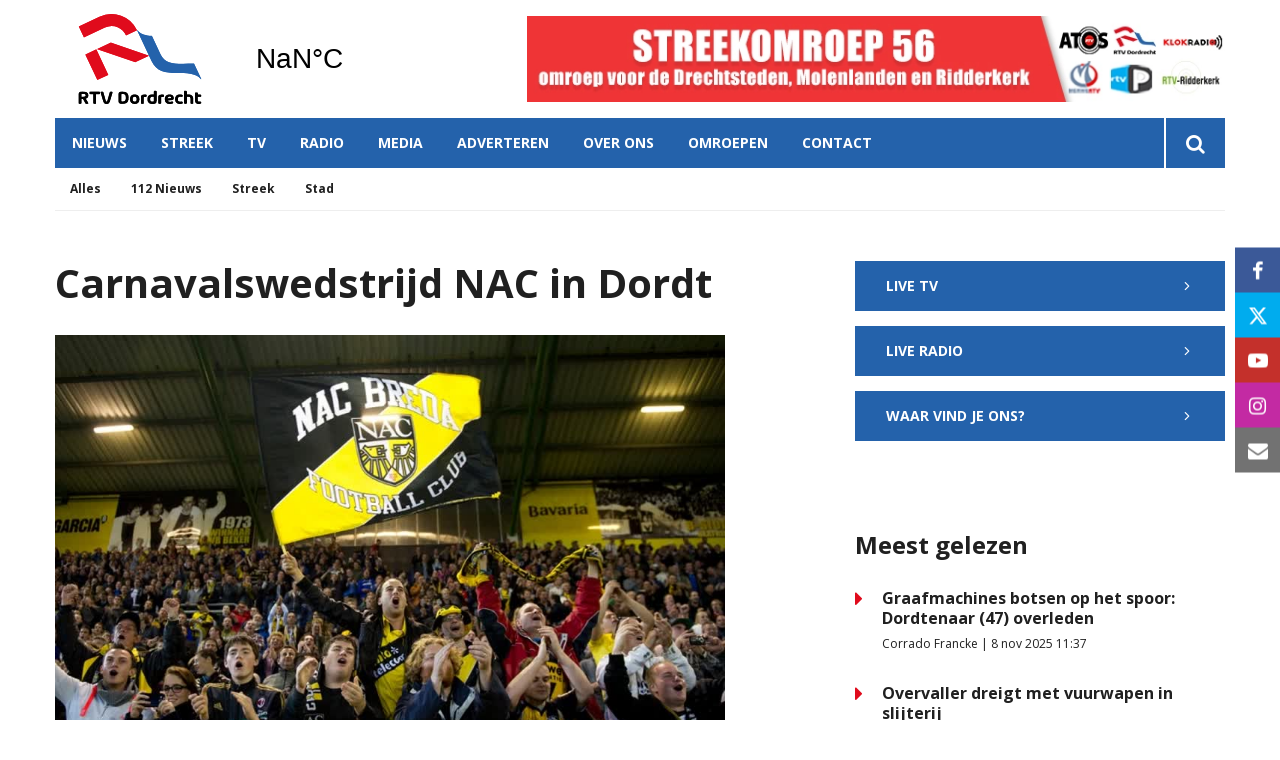

--- FILE ---
content_type: text/html; charset=utf-8
request_url: https://www.google.com/recaptcha/api2/aframe
body_size: 270
content:
<!DOCTYPE HTML><html><head><meta http-equiv="content-type" content="text/html; charset=UTF-8"></head><body><script nonce="kRRYcWIYB_UM0SUIRK6Wiw">/** Anti-fraud and anti-abuse applications only. See google.com/recaptcha */ try{var clients={'sodar':'https://pagead2.googlesyndication.com/pagead/sodar?'};window.addEventListener("message",function(a){try{if(a.source===window.parent){var b=JSON.parse(a.data);var c=clients[b['id']];if(c){var d=document.createElement('img');d.src=c+b['params']+'&rc='+(localStorage.getItem("rc::a")?sessionStorage.getItem("rc::b"):"");window.document.body.appendChild(d);sessionStorage.setItem("rc::e",parseInt(sessionStorage.getItem("rc::e")||0)+1);localStorage.setItem("rc::h",'1762823386799');}}}catch(b){}});window.parent.postMessage("_grecaptcha_ready", "*");}catch(b){}</script></body></html>

--- FILE ---
content_type: text/css
request_url: https://www.rtvdordrecht.nl/files/202003/dist/02c3b994386b2aa8d57c780ca36cc70d.css?
body_size: 20671
content:
@import url('https://fonts.googleapis.com/css?family=Open+Sans:300,400,400i,600,700&display=swap');@charset "UTF-8";
@import url("https://fonts.googleapis.com/css?family=Mada:400,500,700,900&display=swap");*{outline:none;margin:0;padding:0}section{display:flex;width:100%;flex-flow:row wrap}/*!
 * Bootstrap Grid v4.4.1 (https://getbootstrap.com/)
 * Copyright 2011-2019 The Bootstrap Authors
 * Copyright 2011-2019 Twitter, Inc.
 * Licensed under MIT (https://github.com/twbs/bootstrap/blob/master/LICENSE)
 */html{box-sizing:border-box;-ms-overflow-style:scrollbar}*,*::before,*::after{box-sizing:inherit}.container{width:100%;padding-right:15px;padding-left:15px;margin-right:auto;margin-left:auto}@media (min-width:576px){.container{max-width:540px}}@media (min-width:768px){.container{max-width:720px}}@media (min-width:992px){.container{max-width:960px}}@media (min-width:1200px){.container{max-width:1140px}}.container-fluid,.container-sm,.container-md,.container-lg,.container-xl{width:100%;padding-right:15px;padding-left:15px;margin-right:auto;margin-left:auto}@media (min-width:576px){.container,.container-sm{max-width:540px}}@media (min-width:768px){.container,.container-sm,.container-md{max-width:720px}}@media (min-width:992px){.container,.container-sm,.container-md,.container-lg{max-width:960px}}@media (min-width:1200px){.container,.container-sm,.container-md,.container-lg,.container-xl{max-width:1140px}}.row{display:flex;flex-wrap:wrap;margin-right:-15px;margin-left:-15px}.no-gutters{margin-right:0;margin-left:0}.no-gutters>.col,.no-gutters>[class*="col-"]{padding-right:0;padding-left:0}.col-1,.col-2,.col-3,.col-4,.col-5,.col-6,.col-7,.col-8,.col-9,.col-10,.col-11,.col-12,.col,.col-auto,.col-sm-1,.col-sm-2,.col-sm-3,.col-sm-4,.col-sm-5,.col-sm-6,.col-sm-7,.col-sm-8,.col-sm-9,.col-sm-10,.col-sm-11,.col-sm-12,.col-sm,.col-sm-auto,.col-md-1,.col-md-2,.col-md-3,.col-md-4,.col-md-5,.col-md-6,.col-md-7,.col-md-8,.col-md-9,.col-md-10,.col-md-11,.col-md-12,.col-md,.col-md-auto,.col-lg-1,.col-lg-2,.col-lg-3,.col-lg-4,.col-lg-5,.col-lg-6,.col-lg-7,.col-lg-8,.col-lg-9,.col-lg-10,.col-lg-11,.col-lg-12,.col-lg,.col-lg-auto,.col-xl-1,.col-xl-2,.col-xl-3,.col-xl-4,.col-xl-5,.col-xl-6,.col-xl-7,.col-xl-8,.col-xl-9,.col-xl-10,.col-xl-11,.col-xl-12,.col-xl,.col-xl-auto{position:relative;width:100%;padding-right:15px;padding-left:15px}.col{flex-basis:0;flex-grow:1;max-width:100%}.row-cols-1>*{flex:0 0 100%;max-width:100%}.row-cols-2>*{flex:0 0 50%;max-width:50%}.row-cols-3>*{flex:0 0 33.3333333333%;max-width:33.3333333333%}.row-cols-4>*{flex:0 0 25%;max-width:25%}.row-cols-5>*{flex:0 0 20%;max-width:20%}.row-cols-6>*{flex:0 0 16.6666666667%;max-width:16.6666666667%}.col-auto{flex:0 0 auto;width:auto;max-width:100%}.col-1{flex:0 0 8.3333333333%;max-width:8.3333333333%}.col-2{flex:0 0 16.6666666667%;max-width:16.6666666667%}.col-3{flex:0 0 25%;max-width:25%}.col-4{flex:0 0 33.3333333333%;max-width:33.3333333333%}.col-5{flex:0 0 41.6666666667%;max-width:41.6666666667%}.col-6{flex:0 0 50%;max-width:50%}.col-7{flex:0 0 58.3333333333%;max-width:58.3333333333%}.col-8{flex:0 0 66.6666666667%;max-width:66.6666666667%}.col-9{flex:0 0 75%;max-width:75%}.col-10{flex:0 0 83.3333333333%;max-width:83.3333333333%}.col-11{flex:0 0 91.6666666667%;max-width:91.6666666667%}.col-12{flex:0 0 100%;max-width:100%}.order-first{order:-1}.order-last{order:13}.order-0{order:0}.order-1{order:1}.order-2{order:2}.order-3{order:3}.order-4{order:4}.order-5{order:5}.order-6{order:6}.order-7{order:7}.order-8{order:8}.order-9{order:9}.order-10{order:10}.order-11{order:11}.order-12{order:12}.offset-1{margin-left:8.3333333333%}.offset-2{margin-left:16.6666666667%}.offset-3{margin-left:25%}.offset-4{margin-left:33.3333333333%}.offset-5{margin-left:41.6666666667%}.offset-6{margin-left:50%}.offset-7{margin-left:58.3333333333%}.offset-8{margin-left:66.6666666667%}.offset-9{margin-left:75%}.offset-10{margin-left:83.3333333333%}.offset-11{margin-left:91.6666666667%}@media (min-width:576px){.col-sm{flex-basis:0;flex-grow:1;max-width:100%}.row-cols-sm-1>*{flex:0 0 100%;max-width:100%}.row-cols-sm-2>*{flex:0 0 50%;max-width:50%}.row-cols-sm-3>*{flex:0 0 33.3333333333%;max-width:33.3333333333%}.row-cols-sm-4>*{flex:0 0 25%;max-width:25%}.row-cols-sm-5>*{flex:0 0 20%;max-width:20%}.row-cols-sm-6>*{flex:0 0 16.6666666667%;max-width:16.6666666667%}.col-sm-auto{flex:0 0 auto;width:auto;max-width:100%}.col-sm-1{flex:0 0 8.3333333333%;max-width:8.3333333333%}.col-sm-2{flex:0 0 16.6666666667%;max-width:16.6666666667%}.col-sm-3{flex:0 0 25%;max-width:25%}.col-sm-4{flex:0 0 33.3333333333%;max-width:33.3333333333%}.col-sm-5{flex:0 0 41.6666666667%;max-width:41.6666666667%}.col-sm-6{flex:0 0 50%;max-width:50%}.col-sm-7{flex:0 0 58.3333333333%;max-width:58.3333333333%}.col-sm-8{flex:0 0 66.6666666667%;max-width:66.6666666667%}.col-sm-9{flex:0 0 75%;max-width:75%}.col-sm-10{flex:0 0 83.3333333333%;max-width:83.3333333333%}.col-sm-11{flex:0 0 91.6666666667%;max-width:91.6666666667%}.col-sm-12{flex:0 0 100%;max-width:100%}.order-sm-first{order:-1}.order-sm-last{order:13}.order-sm-0{order:0}.order-sm-1{order:1}.order-sm-2{order:2}.order-sm-3{order:3}.order-sm-4{order:4}.order-sm-5{order:5}.order-sm-6{order:6}.order-sm-7{order:7}.order-sm-8{order:8}.order-sm-9{order:9}.order-sm-10{order:10}.order-sm-11{order:11}.order-sm-12{order:12}.offset-sm-0{margin-left:0}.offset-sm-1{margin-left:8.3333333333%}.offset-sm-2{margin-left:16.6666666667%}.offset-sm-3{margin-left:25%}.offset-sm-4{margin-left:33.3333333333%}.offset-sm-5{margin-left:41.6666666667%}.offset-sm-6{margin-left:50%}.offset-sm-7{margin-left:58.3333333333%}.offset-sm-8{margin-left:66.6666666667%}.offset-sm-9{margin-left:75%}.offset-sm-10{margin-left:83.3333333333%}.offset-sm-11{margin-left:91.6666666667%}}@media (min-width:768px){.col-md{flex-basis:0;flex-grow:1;max-width:100%}.row-cols-md-1>*{flex:0 0 100%;max-width:100%}.row-cols-md-2>*{flex:0 0 50%;max-width:50%}.row-cols-md-3>*{flex:0 0 33.3333333333%;max-width:33.3333333333%}.row-cols-md-4>*{flex:0 0 25%;max-width:25%}.row-cols-md-5>*{flex:0 0 20%;max-width:20%}.row-cols-md-6>*{flex:0 0 16.6666666667%;max-width:16.6666666667%}.col-md-auto{flex:0 0 auto;width:auto;max-width:100%}.col-md-1{flex:0 0 8.3333333333%;max-width:8.3333333333%}.col-md-2{flex:0 0 16.6666666667%;max-width:16.6666666667%}.col-md-3{flex:0 0 25%;max-width:25%}.col-md-4{flex:0 0 33.3333333333%;max-width:33.3333333333%}.col-md-5{flex:0 0 41.6666666667%;max-width:41.6666666667%}.col-md-6{flex:0 0 50%;max-width:50%}.col-md-7{flex:0 0 58.3333333333%;max-width:58.3333333333%}.col-md-8{flex:0 0 66.6666666667%;max-width:66.6666666667%}.col-md-9{flex:0 0 75%;max-width:75%}.col-md-10{flex:0 0 83.3333333333%;max-width:83.3333333333%}.col-md-11{flex:0 0 91.6666666667%;max-width:91.6666666667%}.col-md-12{flex:0 0 100%;max-width:100%}.order-md-first{order:-1}.order-md-last{order:13}.order-md-0{order:0}.order-md-1{order:1}.order-md-2{order:2}.order-md-3{order:3}.order-md-4{order:4}.order-md-5{order:5}.order-md-6{order:6}.order-md-7{order:7}.order-md-8{order:8}.order-md-9{order:9}.order-md-10{order:10}.order-md-11{order:11}.order-md-12{order:12}.offset-md-0{margin-left:0}.offset-md-1{margin-left:8.3333333333%}.offset-md-2{margin-left:16.6666666667%}.offset-md-3{margin-left:25%}.offset-md-4{margin-left:33.3333333333%}.offset-md-5{margin-left:41.6666666667%}.offset-md-6{margin-left:50%}.offset-md-7{margin-left:58.3333333333%}.offset-md-8{margin-left:66.6666666667%}.offset-md-9{margin-left:75%}.offset-md-10{margin-left:83.3333333333%}.offset-md-11{margin-left:91.6666666667%}}@media (min-width:992px){.col-lg{flex-basis:0;flex-grow:1;max-width:100%}.row-cols-lg-1>*{flex:0 0 100%;max-width:100%}.row-cols-lg-2>*{flex:0 0 50%;max-width:50%}.row-cols-lg-3>*{flex:0 0 33.3333333333%;max-width:33.3333333333%}.row-cols-lg-4>*{flex:0 0 25%;max-width:25%}.row-cols-lg-5>*{flex:0 0 20%;max-width:20%}.row-cols-lg-6>*{flex:0 0 16.6666666667%;max-width:16.6666666667%}.col-lg-auto{flex:0 0 auto;width:auto;max-width:100%}.col-lg-1{flex:0 0 8.3333333333%;max-width:8.3333333333%}.col-lg-2{flex:0 0 16.6666666667%;max-width:16.6666666667%}.col-lg-3{flex:0 0 25%;max-width:25%}.col-lg-4{flex:0 0 33.3333333333%;max-width:33.3333333333%}.col-lg-5{flex:0 0 41.6666666667%;max-width:41.6666666667%}.col-lg-6{flex:0 0 50%;max-width:50%}.col-lg-7{flex:0 0 58.3333333333%;max-width:58.3333333333%}.col-lg-8{flex:0 0 66.6666666667%;max-width:66.6666666667%}.col-lg-9{flex:0 0 75%;max-width:75%}.col-lg-10{flex:0 0 83.3333333333%;max-width:83.3333333333%}.col-lg-11{flex:0 0 91.6666666667%;max-width:91.6666666667%}.col-lg-12{flex:0 0 100%;max-width:100%}.order-lg-first{order:-1}.order-lg-last{order:13}.order-lg-0{order:0}.order-lg-1{order:1}.order-lg-2{order:2}.order-lg-3{order:3}.order-lg-4{order:4}.order-lg-5{order:5}.order-lg-6{order:6}.order-lg-7{order:7}.order-lg-8{order:8}.order-lg-9{order:9}.order-lg-10{order:10}.order-lg-11{order:11}.order-lg-12{order:12}.offset-lg-0{margin-left:0}.offset-lg-1{margin-left:8.3333333333%}.offset-lg-2{margin-left:16.6666666667%}.offset-lg-3{margin-left:25%}.offset-lg-4{margin-left:33.3333333333%}.offset-lg-5{margin-left:41.6666666667%}.offset-lg-6{margin-left:50%}.offset-lg-7{margin-left:58.3333333333%}.offset-lg-8{margin-left:66.6666666667%}.offset-lg-9{margin-left:75%}.offset-lg-10{margin-left:83.3333333333%}.offset-lg-11{margin-left:91.6666666667%}}@media (min-width:1200px){.col-xl{flex-basis:0;flex-grow:1;max-width:100%}.row-cols-xl-1>*{flex:0 0 100%;max-width:100%}.row-cols-xl-2>*{flex:0 0 50%;max-width:50%}.row-cols-xl-3>*{flex:0 0 33.3333333333%;max-width:33.3333333333%}.row-cols-xl-4>*{flex:0 0 25%;max-width:25%}.row-cols-xl-5>*{flex:0 0 20%;max-width:20%}.row-cols-xl-6>*{flex:0 0 16.6666666667%;max-width:16.6666666667%}.col-xl-auto{flex:0 0 auto;width:auto;max-width:100%}.col-xl-1{flex:0 0 8.3333333333%;max-width:8.3333333333%}.col-xl-2{flex:0 0 16.6666666667%;max-width:16.6666666667%}.col-xl-3{flex:0 0 25%;max-width:25%}.col-xl-4{flex:0 0 33.3333333333%;max-width:33.3333333333%}.col-xl-5{flex:0 0 41.6666666667%;max-width:41.6666666667%}.col-xl-6{flex:0 0 50%;max-width:50%}.col-xl-7{flex:0 0 58.3333333333%;max-width:58.3333333333%}.col-xl-8{flex:0 0 66.6666666667%;max-width:66.6666666667%}.col-xl-9{flex:0 0 75%;max-width:75%}.col-xl-10{flex:0 0 83.3333333333%;max-width:83.3333333333%}.col-xl-11{flex:0 0 91.6666666667%;max-width:91.6666666667%}.col-xl-12{flex:0 0 100%;max-width:100%}.order-xl-first{order:-1}.order-xl-last{order:13}.order-xl-0{order:0}.order-xl-1{order:1}.order-xl-2{order:2}.order-xl-3{order:3}.order-xl-4{order:4}.order-xl-5{order:5}.order-xl-6{order:6}.order-xl-7{order:7}.order-xl-8{order:8}.order-xl-9{order:9}.order-xl-10{order:10}.order-xl-11{order:11}.order-xl-12{order:12}.offset-xl-0{margin-left:0}.offset-xl-1{margin-left:8.3333333333%}.offset-xl-2{margin-left:16.6666666667%}.offset-xl-3{margin-left:25%}.offset-xl-4{margin-left:33.3333333333%}.offset-xl-5{margin-left:41.6666666667%}.offset-xl-6{margin-left:50%}.offset-xl-7{margin-left:58.3333333333%}.offset-xl-8{margin-left:66.6666666667%}.offset-xl-9{margin-left:75%}.offset-xl-10{margin-left:83.3333333333%}.offset-xl-11{margin-left:91.6666666667%}}.d-none{display:none !important}.d-inline{display:inline !important}.d-inline-block{display:inline-block !important}.d-block{display:block !important}.d-table{display:table !important}.d-table-row{display:table-row !important}.d-table-cell{display:table-cell !important}.d-flex{display:flex !important}.d-inline-flex{display:inline-flex !important}@media (min-width:576px){.d-sm-none{display:none !important}.d-sm-inline{display:inline !important}.d-sm-inline-block{display:inline-block !important}.d-sm-block{display:block !important}.d-sm-table{display:table !important}.d-sm-table-row{display:table-row !important}.d-sm-table-cell{display:table-cell !important}.d-sm-flex{display:flex !important}.d-sm-inline-flex{display:inline-flex !important}}@media (min-width:768px){.d-md-none{display:none !important}.d-md-inline{display:inline !important}.d-md-inline-block{display:inline-block !important}.d-md-block{display:block !important}.d-md-table{display:table !important}.d-md-table-row{display:table-row !important}.d-md-table-cell{display:table-cell !important}.d-md-flex{display:flex !important}.d-md-inline-flex{display:inline-flex !important}}@media (min-width:992px){.d-lg-none{display:none !important}.d-lg-inline{display:inline !important}.d-lg-inline-block{display:inline-block !important}.d-lg-block{display:block !important}.d-lg-table{display:table !important}.d-lg-table-row{display:table-row !important}.d-lg-table-cell{display:table-cell !important}.d-lg-flex{display:flex !important}.d-lg-inline-flex{display:inline-flex !important}}@media (min-width:1200px){.d-xl-none{display:none !important}.d-xl-inline{display:inline !important}.d-xl-inline-block{display:inline-block !important}.d-xl-block{display:block !important}.d-xl-table{display:table !important}.d-xl-table-row{display:table-row !important}.d-xl-table-cell{display:table-cell !important}.d-xl-flex{display:flex !important}.d-xl-inline-flex{display:inline-flex !important}}@media print{.d-print-none{display:none !important}.d-print-inline{display:inline !important}.d-print-inline-block{display:inline-block !important}.d-print-block{display:block !important}.d-print-table{display:table !important}.d-print-table-row{display:table-row !important}.d-print-table-cell{display:table-cell !important}.d-print-flex{display:flex !important}.d-print-inline-flex{display:inline-flex !important}}.flex-row{flex-direction:row !important}.flex-column{flex-direction:column !important}.flex-row-reverse{flex-direction:row-reverse !important}.flex-column-reverse{flex-direction:column-reverse !important}.flex-wrap{flex-wrap:wrap !important}.flex-nowrap{flex-wrap:nowrap !important}.flex-wrap-reverse{flex-wrap:wrap-reverse !important}.flex-fill{flex:1 1 auto !important}.flex-grow-0{flex-grow:0 !important}.flex-grow-1{flex-grow:1 !important}.flex-shrink-0{flex-shrink:0 !important}.flex-shrink-1{flex-shrink:1 !important}.justify-content-start{justify-content:flex-start !important}.justify-content-end{justify-content:flex-end !important}.justify-content-center{justify-content:center !important}.justify-content-between{justify-content:space-between !important}.justify-content-around{justify-content:space-around !important}.align-items-start{align-items:flex-start !important}.align-items-end{align-items:flex-end !important}.align-items-center{align-items:center !important}.align-items-baseline{align-items:baseline !important}.align-items-stretch{align-items:stretch !important}.align-content-start{align-content:flex-start !important}.align-content-end{align-content:flex-end !important}.align-content-center{align-content:center !important}.align-content-between{align-content:space-between !important}.align-content-around{align-content:space-around !important}.align-content-stretch{align-content:stretch !important}.align-self-auto{align-self:auto !important}.align-self-start{align-self:flex-start !important}.align-self-end{align-self:flex-end !important}.align-self-center{align-self:center !important}.align-self-baseline{align-self:baseline !important}.align-self-stretch{align-self:stretch !important}@media (min-width:576px){.flex-sm-row{flex-direction:row !important}.flex-sm-column{flex-direction:column !important}.flex-sm-row-reverse{flex-direction:row-reverse !important}.flex-sm-column-reverse{flex-direction:column-reverse !important}.flex-sm-wrap{flex-wrap:wrap !important}.flex-sm-nowrap{flex-wrap:nowrap !important}.flex-sm-wrap-reverse{flex-wrap:wrap-reverse !important}.flex-sm-fill{flex:1 1 auto !important}.flex-sm-grow-0{flex-grow:0 !important}.flex-sm-grow-1{flex-grow:1 !important}.flex-sm-shrink-0{flex-shrink:0 !important}.flex-sm-shrink-1{flex-shrink:1 !important}.justify-content-sm-start{justify-content:flex-start !important}.justify-content-sm-end{justify-content:flex-end !important}.justify-content-sm-center{justify-content:center !important}.justify-content-sm-between{justify-content:space-between !important}.justify-content-sm-around{justify-content:space-around !important}.align-items-sm-start{align-items:flex-start !important}.align-items-sm-end{align-items:flex-end !important}.align-items-sm-center{align-items:center !important}.align-items-sm-baseline{align-items:baseline !important}.align-items-sm-stretch{align-items:stretch !important}.align-content-sm-start{align-content:flex-start !important}.align-content-sm-end{align-content:flex-end !important}.align-content-sm-center{align-content:center !important}.align-content-sm-between{align-content:space-between !important}.align-content-sm-around{align-content:space-around !important}.align-content-sm-stretch{align-content:stretch !important}.align-self-sm-auto{align-self:auto !important}.align-self-sm-start{align-self:flex-start !important}.align-self-sm-end{align-self:flex-end !important}.align-self-sm-center{align-self:center !important}.align-self-sm-baseline{align-self:baseline !important}.align-self-sm-stretch{align-self:stretch !important}}@media (min-width:768px){.flex-md-row{flex-direction:row !important}.flex-md-column{flex-direction:column !important}.flex-md-row-reverse{flex-direction:row-reverse !important}.flex-md-column-reverse{flex-direction:column-reverse !important}.flex-md-wrap{flex-wrap:wrap !important}.flex-md-nowrap{flex-wrap:nowrap !important}.flex-md-wrap-reverse{flex-wrap:wrap-reverse !important}.flex-md-fill{flex:1 1 auto !important}.flex-md-grow-0{flex-grow:0 !important}.flex-md-grow-1{flex-grow:1 !important}.flex-md-shrink-0{flex-shrink:0 !important}.flex-md-shrink-1{flex-shrink:1 !important}.justify-content-md-start{justify-content:flex-start !important}.justify-content-md-end{justify-content:flex-end !important}.justify-content-md-center{justify-content:center !important}.justify-content-md-between{justify-content:space-between !important}.justify-content-md-around{justify-content:space-around !important}.align-items-md-start{align-items:flex-start !important}.align-items-md-end{align-items:flex-end !important}.align-items-md-center{align-items:center !important}.align-items-md-baseline{align-items:baseline !important}.align-items-md-stretch{align-items:stretch !important}.align-content-md-start{align-content:flex-start !important}.align-content-md-end{align-content:flex-end !important}.align-content-md-center{align-content:center !important}.align-content-md-between{align-content:space-between !important}.align-content-md-around{align-content:space-around !important}.align-content-md-stretch{align-content:stretch !important}.align-self-md-auto{align-self:auto !important}.align-self-md-start{align-self:flex-start !important}.align-self-md-end{align-self:flex-end !important}.align-self-md-center{align-self:center !important}.align-self-md-baseline{align-self:baseline !important}.align-self-md-stretch{align-self:stretch !important}}@media (min-width:992px){.flex-lg-row{flex-direction:row !important}.flex-lg-column{flex-direction:column !important}.flex-lg-row-reverse{flex-direction:row-reverse !important}.flex-lg-column-reverse{flex-direction:column-reverse !important}.flex-lg-wrap{flex-wrap:wrap !important}.flex-lg-nowrap{flex-wrap:nowrap !important}.flex-lg-wrap-reverse{flex-wrap:wrap-reverse !important}.flex-lg-fill{flex:1 1 auto !important}.flex-lg-grow-0{flex-grow:0 !important}.flex-lg-grow-1{flex-grow:1 !important}.flex-lg-shrink-0{flex-shrink:0 !important}.flex-lg-shrink-1{flex-shrink:1 !important}.justify-content-lg-start{justify-content:flex-start !important}.justify-content-lg-end{justify-content:flex-end !important}.justify-content-lg-center{justify-content:center !important}.justify-content-lg-between{justify-content:space-between !important}.justify-content-lg-around{justify-content:space-around !important}.align-items-lg-start{align-items:flex-start !important}.align-items-lg-end{align-items:flex-end !important}.align-items-lg-center{align-items:center !important}.align-items-lg-baseline{align-items:baseline !important}.align-items-lg-stretch{align-items:stretch !important}.align-content-lg-start{align-content:flex-start !important}.align-content-lg-end{align-content:flex-end !important}.align-content-lg-center{align-content:center !important}.align-content-lg-between{align-content:space-between !important}.align-content-lg-around{align-content:space-around !important}.align-content-lg-stretch{align-content:stretch !important}.align-self-lg-auto{align-self:auto !important}.align-self-lg-start{align-self:flex-start !important}.align-self-lg-end{align-self:flex-end !important}.align-self-lg-center{align-self:center !important}.align-self-lg-baseline{align-self:baseline !important}.align-self-lg-stretch{align-self:stretch !important}}@media (min-width:1200px){.flex-xl-row{flex-direction:row !important}.flex-xl-column{flex-direction:column !important}.flex-xl-row-reverse{flex-direction:row-reverse !important}.flex-xl-column-reverse{flex-direction:column-reverse !important}.flex-xl-wrap{flex-wrap:wrap !important}.flex-xl-nowrap{flex-wrap:nowrap !important}.flex-xl-wrap-reverse{flex-wrap:wrap-reverse !important}.flex-xl-fill{flex:1 1 auto !important}.flex-xl-grow-0{flex-grow:0 !important}.flex-xl-grow-1{flex-grow:1 !important}.flex-xl-shrink-0{flex-shrink:0 !important}.flex-xl-shrink-1{flex-shrink:1 !important}.justify-content-xl-start{justify-content:flex-start !important}.justify-content-xl-end{justify-content:flex-end !important}.justify-content-xl-center{justify-content:center !important}.justify-content-xl-between{justify-content:space-between !important}.justify-content-xl-around{justify-content:space-around !important}.align-items-xl-start{align-items:flex-start !important}.align-items-xl-end{align-items:flex-end !important}.align-items-xl-center{align-items:center !important}.align-items-xl-baseline{align-items:baseline !important}.align-items-xl-stretch{align-items:stretch !important}.align-content-xl-start{align-content:flex-start !important}.align-content-xl-end{align-content:flex-end !important}.align-content-xl-center{align-content:center !important}.align-content-xl-between{align-content:space-between !important}.align-content-xl-around{align-content:space-around !important}.align-content-xl-stretch{align-content:stretch !important}.align-self-xl-auto{align-self:auto !important}.align-self-xl-start{align-self:flex-start !important}.align-self-xl-end{align-self:flex-end !important}.align-self-xl-center{align-self:center !important}.align-self-xl-baseline{align-self:baseline !important}.align-self-xl-stretch{align-self:stretch !important}}.m-0{margin:0 !important}.mt-0,.my-0{margin-top:0 !important}.mr-0,.mx-0{margin-right:0 !important}.mb-0,.my-0{margin-bottom:0 !important}.ml-0,.mx-0{margin-left:0 !important}.m-1{margin:0.25rem !important}.mt-1,.my-1{margin-top:0.25rem !important}.mr-1,.mx-1{margin-right:0.25rem !important}.mb-1,.my-1{margin-bottom:0.25rem !important}.ml-1,.mx-1{margin-left:0.25rem !important}.m-2{margin:0.5rem !important}.mt-2,.my-2{margin-top:0.5rem !important}.mr-2,.mx-2{margin-right:0.5rem !important}.mb-2,.my-2{margin-bottom:0.5rem !important}.ml-2,.mx-2{margin-left:0.5rem !important}.m-3{margin:1rem !important}.mt-3,.my-3{margin-top:1rem !important}.mr-3,.mx-3{margin-right:1rem !important}.mb-3,.my-3{margin-bottom:1rem !important}.ml-3,.mx-3{margin-left:1rem !important}.m-4{margin:1.5rem !important}.mt-4,.my-4{margin-top:1.5rem !important}.mr-4,.mx-4{margin-right:1.5rem !important}.mb-4,.my-4{margin-bottom:1.5rem !important}.ml-4,.mx-4{margin-left:1.5rem !important}.m-5{margin:3rem !important}.mt-5,.my-5{margin-top:3rem !important}.mr-5,.mx-5{margin-right:3rem !important}.mb-5,.my-5{margin-bottom:3rem !important}.ml-5,.mx-5{margin-left:3rem !important}.p-0{padding:0 !important}.pt-0,.py-0{padding-top:0 !important}.pr-0,.px-0{padding-right:0 !important}.pb-0,.py-0{padding-bottom:0 !important}.pl-0,.px-0{padding-left:0 !important}.p-1{padding:0.25rem !important}.pt-1,.py-1{padding-top:0.25rem !important}.pr-1,.px-1{padding-right:0.25rem !important}.pb-1,.py-1{padding-bottom:0.25rem !important}.pl-1,.px-1{padding-left:0.25rem !important}.p-2{padding:0.5rem !important}.pt-2,.py-2{padding-top:0.5rem !important}.pr-2,.px-2{padding-right:0.5rem !important}.pb-2,.py-2{padding-bottom:0.5rem !important}.pl-2,.px-2{padding-left:0.5rem !important}.p-3{padding:1rem !important}.pt-3,.py-3{padding-top:1rem !important}.pr-3,.px-3{padding-right:1rem !important}.pb-3,.py-3{padding-bottom:1rem !important}.pl-3,.px-3{padding-left:1rem !important}.p-4{padding:1.5rem !important}.pt-4,.py-4{padding-top:1.5rem !important}.pr-4,.px-4{padding-right:1.5rem !important}.pb-4,.py-4{padding-bottom:1.5rem !important}.pl-4,.px-4{padding-left:1.5rem !important}.p-5{padding:3rem !important}.pt-5,.py-5{padding-top:3rem !important}.pr-5,.px-5{padding-right:3rem !important}.pb-5,.py-5{padding-bottom:3rem !important}.pl-5,.px-5{padding-left:3rem !important}.m-n1{margin:-0.25rem !important}.mt-n1,.my-n1{margin-top:-0.25rem !important}.mr-n1,.mx-n1{margin-right:-0.25rem !important}.mb-n1,.my-n1{margin-bottom:-0.25rem !important}.ml-n1,.mx-n1{margin-left:-0.25rem !important}.m-n2{margin:-0.5rem !important}.mt-n2,.my-n2{margin-top:-0.5rem !important}.mr-n2,.mx-n2{margin-right:-0.5rem !important}.mb-n2,.my-n2{margin-bottom:-0.5rem !important}.ml-n2,.mx-n2{margin-left:-0.5rem !important}.m-n3{margin:-1rem !important}.mt-n3,.my-n3{margin-top:-1rem !important}.mr-n3,.mx-n3{margin-right:-1rem !important}.mb-n3,.my-n3{margin-bottom:-1rem !important}.ml-n3,.mx-n3{margin-left:-1rem !important}.m-n4{margin:-1.5rem !important}.mt-n4,.my-n4{margin-top:-1.5rem !important}.mr-n4,.mx-n4{margin-right:-1.5rem !important}.mb-n4,.my-n4{margin-bottom:-1.5rem !important}.ml-n4,.mx-n4{margin-left:-1.5rem !important}.m-n5{margin:-3rem !important}.mt-n5,.my-n5{margin-top:-3rem !important}.mr-n5,.mx-n5{margin-right:-3rem !important}.mb-n5,.my-n5{margin-bottom:-3rem !important}.ml-n5,.mx-n5{margin-left:-3rem !important}.m-auto{margin:auto !important}.mt-auto,.my-auto{margin-top:auto !important}.mr-auto,.mx-auto{margin-right:auto !important}.mb-auto,.my-auto{margin-bottom:auto !important}.ml-auto,.mx-auto{margin-left:auto !important}@media (min-width:576px){.m-sm-0{margin:0 !important}.mt-sm-0,.my-sm-0{margin-top:0 !important}.mr-sm-0,.mx-sm-0{margin-right:0 !important}.mb-sm-0,.my-sm-0{margin-bottom:0 !important}.ml-sm-0,.mx-sm-0{margin-left:0 !important}.m-sm-1{margin:0.25rem !important}.mt-sm-1,.my-sm-1{margin-top:0.25rem !important}.mr-sm-1,.mx-sm-1{margin-right:0.25rem !important}.mb-sm-1,.my-sm-1{margin-bottom:0.25rem !important}.ml-sm-1,.mx-sm-1{margin-left:0.25rem !important}.m-sm-2{margin:0.5rem !important}.mt-sm-2,.my-sm-2{margin-top:0.5rem !important}.mr-sm-2,.mx-sm-2{margin-right:0.5rem !important}.mb-sm-2,.my-sm-2{margin-bottom:0.5rem !important}.ml-sm-2,.mx-sm-2{margin-left:0.5rem !important}.m-sm-3{margin:1rem !important}.mt-sm-3,.my-sm-3{margin-top:1rem !important}.mr-sm-3,.mx-sm-3{margin-right:1rem !important}.mb-sm-3,.my-sm-3{margin-bottom:1rem !important}.ml-sm-3,.mx-sm-3{margin-left:1rem !important}.m-sm-4{margin:1.5rem !important}.mt-sm-4,.my-sm-4{margin-top:1.5rem !important}.mr-sm-4,.mx-sm-4{margin-right:1.5rem !important}.mb-sm-4,.my-sm-4{margin-bottom:1.5rem !important}.ml-sm-4,.mx-sm-4{margin-left:1.5rem !important}.m-sm-5{margin:3rem !important}.mt-sm-5,.my-sm-5{margin-top:3rem !important}.mr-sm-5,.mx-sm-5{margin-right:3rem !important}.mb-sm-5,.my-sm-5{margin-bottom:3rem !important}.ml-sm-5,.mx-sm-5{margin-left:3rem !important}.p-sm-0{padding:0 !important}.pt-sm-0,.py-sm-0{padding-top:0 !important}.pr-sm-0,.px-sm-0{padding-right:0 !important}.pb-sm-0,.py-sm-0{padding-bottom:0 !important}.pl-sm-0,.px-sm-0{padding-left:0 !important}.p-sm-1{padding:0.25rem !important}.pt-sm-1,.py-sm-1{padding-top:0.25rem !important}.pr-sm-1,.px-sm-1{padding-right:0.25rem !important}.pb-sm-1,.py-sm-1{padding-bottom:0.25rem !important}.pl-sm-1,.px-sm-1{padding-left:0.25rem !important}.p-sm-2{padding:0.5rem !important}.pt-sm-2,.py-sm-2{padding-top:0.5rem !important}.pr-sm-2,.px-sm-2{padding-right:0.5rem !important}.pb-sm-2,.py-sm-2{padding-bottom:0.5rem !important}.pl-sm-2,.px-sm-2{padding-left:0.5rem !important}.p-sm-3{padding:1rem !important}.pt-sm-3,.py-sm-3{padding-top:1rem !important}.pr-sm-3,.px-sm-3{padding-right:1rem !important}.pb-sm-3,.py-sm-3{padding-bottom:1rem !important}.pl-sm-3,.px-sm-3{padding-left:1rem !important}.p-sm-4{padding:1.5rem !important}.pt-sm-4,.py-sm-4{padding-top:1.5rem !important}.pr-sm-4,.px-sm-4{padding-right:1.5rem !important}.pb-sm-4,.py-sm-4{padding-bottom:1.5rem !important}.pl-sm-4,.px-sm-4{padding-left:1.5rem !important}.p-sm-5{padding:3rem !important}.pt-sm-5,.py-sm-5{padding-top:3rem !important}.pr-sm-5,.px-sm-5{padding-right:3rem !important}.pb-sm-5,.py-sm-5{padding-bottom:3rem !important}.pl-sm-5,.px-sm-5{padding-left:3rem !important}.m-sm-n1{margin:-0.25rem !important}.mt-sm-n1,.my-sm-n1{margin-top:-0.25rem !important}.mr-sm-n1,.mx-sm-n1{margin-right:-0.25rem !important}.mb-sm-n1,.my-sm-n1{margin-bottom:-0.25rem !important}.ml-sm-n1,.mx-sm-n1{margin-left:-0.25rem !important}.m-sm-n2{margin:-0.5rem !important}.mt-sm-n2,.my-sm-n2{margin-top:-0.5rem !important}.mr-sm-n2,.mx-sm-n2{margin-right:-0.5rem !important}.mb-sm-n2,.my-sm-n2{margin-bottom:-0.5rem !important}.ml-sm-n2,.mx-sm-n2{margin-left:-0.5rem !important}.m-sm-n3{margin:-1rem !important}.mt-sm-n3,.my-sm-n3{margin-top:-1rem !important}.mr-sm-n3,.mx-sm-n3{margin-right:-1rem !important}.mb-sm-n3,.my-sm-n3{margin-bottom:-1rem !important}.ml-sm-n3,.mx-sm-n3{margin-left:-1rem !important}.m-sm-n4{margin:-1.5rem !important}.mt-sm-n4,.my-sm-n4{margin-top:-1.5rem !important}.mr-sm-n4,.mx-sm-n4{margin-right:-1.5rem !important}.mb-sm-n4,.my-sm-n4{margin-bottom:-1.5rem !important}.ml-sm-n4,.mx-sm-n4{margin-left:-1.5rem !important}.m-sm-n5{margin:-3rem !important}.mt-sm-n5,.my-sm-n5{margin-top:-3rem !important}.mr-sm-n5,.mx-sm-n5{margin-right:-3rem !important}.mb-sm-n5,.my-sm-n5{margin-bottom:-3rem !important}.ml-sm-n5,.mx-sm-n5{margin-left:-3rem !important}.m-sm-auto{margin:auto !important}.mt-sm-auto,.my-sm-auto{margin-top:auto !important}.mr-sm-auto,.mx-sm-auto{margin-right:auto !important}.mb-sm-auto,.my-sm-auto{margin-bottom:auto !important}.ml-sm-auto,.mx-sm-auto{margin-left:auto !important}}@media (min-width:768px){.m-md-0{margin:0 !important}.mt-md-0,.my-md-0{margin-top:0 !important}.mr-md-0,.mx-md-0{margin-right:0 !important}.mb-md-0,.my-md-0{margin-bottom:0 !important}.ml-md-0,.mx-md-0{margin-left:0 !important}.m-md-1{margin:0.25rem !important}.mt-md-1,.my-md-1{margin-top:0.25rem !important}.mr-md-1,.mx-md-1{margin-right:0.25rem !important}.mb-md-1,.my-md-1{margin-bottom:0.25rem !important}.ml-md-1,.mx-md-1{margin-left:0.25rem !important}.m-md-2{margin:0.5rem !important}.mt-md-2,.my-md-2{margin-top:0.5rem !important}.mr-md-2,.mx-md-2{margin-right:0.5rem !important}.mb-md-2,.my-md-2{margin-bottom:0.5rem !important}.ml-md-2,.mx-md-2{margin-left:0.5rem !important}.m-md-3{margin:1rem !important}.mt-md-3,.my-md-3{margin-top:1rem !important}.mr-md-3,.mx-md-3{margin-right:1rem !important}.mb-md-3,.my-md-3{margin-bottom:1rem !important}.ml-md-3,.mx-md-3{margin-left:1rem !important}.m-md-4{margin:1.5rem !important}.mt-md-4,.my-md-4{margin-top:1.5rem !important}.mr-md-4,.mx-md-4{margin-right:1.5rem !important}.mb-md-4,.my-md-4{margin-bottom:1.5rem !important}.ml-md-4,.mx-md-4{margin-left:1.5rem !important}.m-md-5{margin:3rem !important}.mt-md-5,.my-md-5{margin-top:3rem !important}.mr-md-5,.mx-md-5{margin-right:3rem !important}.mb-md-5,.my-md-5{margin-bottom:3rem !important}.ml-md-5,.mx-md-5{margin-left:3rem !important}.p-md-0{padding:0 !important}.pt-md-0,.py-md-0{padding-top:0 !important}.pr-md-0,.px-md-0{padding-right:0 !important}.pb-md-0,.py-md-0{padding-bottom:0 !important}.pl-md-0,.px-md-0{padding-left:0 !important}.p-md-1{padding:0.25rem !important}.pt-md-1,.py-md-1{padding-top:0.25rem !important}.pr-md-1,.px-md-1{padding-right:0.25rem !important}.pb-md-1,.py-md-1{padding-bottom:0.25rem !important}.pl-md-1,.px-md-1{padding-left:0.25rem !important}.p-md-2{padding:0.5rem !important}.pt-md-2,.py-md-2{padding-top:0.5rem !important}.pr-md-2,.px-md-2{padding-right:0.5rem !important}.pb-md-2,.py-md-2{padding-bottom:0.5rem !important}.pl-md-2,.px-md-2{padding-left:0.5rem !important}.p-md-3{padding:1rem !important}.pt-md-3,.py-md-3{padding-top:1rem !important}.pr-md-3,.px-md-3{padding-right:1rem !important}.pb-md-3,.py-md-3{padding-bottom:1rem !important}.pl-md-3,.px-md-3{padding-left:1rem !important}.p-md-4{padding:1.5rem !important}.pt-md-4,.py-md-4{padding-top:1.5rem !important}.pr-md-4,.px-md-4{padding-right:1.5rem !important}.pb-md-4,.py-md-4{padding-bottom:1.5rem !important}.pl-md-4,.px-md-4{padding-left:1.5rem !important}.p-md-5{padding:3rem !important}.pt-md-5,.py-md-5{padding-top:3rem !important}.pr-md-5,.px-md-5{padding-right:3rem !important}.pb-md-5,.py-md-5{padding-bottom:3rem !important}.pl-md-5,.px-md-5{padding-left:3rem !important}.m-md-n1{margin:-0.25rem !important}.mt-md-n1,.my-md-n1{margin-top:-0.25rem !important}.mr-md-n1,.mx-md-n1{margin-right:-0.25rem !important}.mb-md-n1,.my-md-n1{margin-bottom:-0.25rem !important}.ml-md-n1,.mx-md-n1{margin-left:-0.25rem !important}.m-md-n2{margin:-0.5rem !important}.mt-md-n2,.my-md-n2{margin-top:-0.5rem !important}.mr-md-n2,.mx-md-n2{margin-right:-0.5rem !important}.mb-md-n2,.my-md-n2{margin-bottom:-0.5rem !important}.ml-md-n2,.mx-md-n2{margin-left:-0.5rem !important}.m-md-n3{margin:-1rem !important}.mt-md-n3,.my-md-n3{margin-top:-1rem !important}.mr-md-n3,.mx-md-n3{margin-right:-1rem !important}.mb-md-n3,.my-md-n3{margin-bottom:-1rem !important}.ml-md-n3,.mx-md-n3{margin-left:-1rem !important}.m-md-n4{margin:-1.5rem !important}.mt-md-n4,.my-md-n4{margin-top:-1.5rem !important}.mr-md-n4,.mx-md-n4{margin-right:-1.5rem !important}.mb-md-n4,.my-md-n4{margin-bottom:-1.5rem !important}.ml-md-n4,.mx-md-n4{margin-left:-1.5rem !important}.m-md-n5{margin:-3rem !important}.mt-md-n5,.my-md-n5{margin-top:-3rem !important}.mr-md-n5,.mx-md-n5{margin-right:-3rem !important}.mb-md-n5,.my-md-n5{margin-bottom:-3rem !important}.ml-md-n5,.mx-md-n5{margin-left:-3rem !important}.m-md-auto{margin:auto !important}.mt-md-auto,.my-md-auto{margin-top:auto !important}.mr-md-auto,.mx-md-auto{margin-right:auto !important}.mb-md-auto,.my-md-auto{margin-bottom:auto !important}.ml-md-auto,.mx-md-auto{margin-left:auto !important}}@media (min-width:992px){.m-lg-0{margin:0 !important}.mt-lg-0,.my-lg-0{margin-top:0 !important}.mr-lg-0,.mx-lg-0{margin-right:0 !important}.mb-lg-0,.my-lg-0{margin-bottom:0 !important}.ml-lg-0,.mx-lg-0{margin-left:0 !important}.m-lg-1{margin:0.25rem !important}.mt-lg-1,.my-lg-1{margin-top:0.25rem !important}.mr-lg-1,.mx-lg-1{margin-right:0.25rem !important}.mb-lg-1,.my-lg-1{margin-bottom:0.25rem !important}.ml-lg-1,.mx-lg-1{margin-left:0.25rem !important}.m-lg-2{margin:0.5rem !important}.mt-lg-2,.my-lg-2{margin-top:0.5rem !important}.mr-lg-2,.mx-lg-2{margin-right:0.5rem !important}.mb-lg-2,.my-lg-2{margin-bottom:0.5rem !important}.ml-lg-2,.mx-lg-2{margin-left:0.5rem !important}.m-lg-3{margin:1rem !important}.mt-lg-3,.my-lg-3{margin-top:1rem !important}.mr-lg-3,.mx-lg-3{margin-right:1rem !important}.mb-lg-3,.my-lg-3{margin-bottom:1rem !important}.ml-lg-3,.mx-lg-3{margin-left:1rem !important}.m-lg-4{margin:1.5rem !important}.mt-lg-4,.my-lg-4{margin-top:1.5rem !important}.mr-lg-4,.mx-lg-4{margin-right:1.5rem !important}.mb-lg-4,.my-lg-4{margin-bottom:1.5rem !important}.ml-lg-4,.mx-lg-4{margin-left:1.5rem !important}.m-lg-5{margin:3rem !important}.mt-lg-5,.my-lg-5{margin-top:3rem !important}.mr-lg-5,.mx-lg-5{margin-right:3rem !important}.mb-lg-5,.my-lg-5{margin-bottom:3rem !important}.ml-lg-5,.mx-lg-5{margin-left:3rem !important}.p-lg-0{padding:0 !important}.pt-lg-0,.py-lg-0{padding-top:0 !important}.pr-lg-0,.px-lg-0{padding-right:0 !important}.pb-lg-0,.py-lg-0{padding-bottom:0 !important}.pl-lg-0,.px-lg-0{padding-left:0 !important}.p-lg-1{padding:0.25rem !important}.pt-lg-1,.py-lg-1{padding-top:0.25rem !important}.pr-lg-1,.px-lg-1{padding-right:0.25rem !important}.pb-lg-1,.py-lg-1{padding-bottom:0.25rem !important}.pl-lg-1,.px-lg-1{padding-left:0.25rem !important}.p-lg-2{padding:0.5rem !important}.pt-lg-2,.py-lg-2{padding-top:0.5rem !important}.pr-lg-2,.px-lg-2{padding-right:0.5rem !important}.pb-lg-2,.py-lg-2{padding-bottom:0.5rem !important}.pl-lg-2,.px-lg-2{padding-left:0.5rem !important}.p-lg-3{padding:1rem !important}.pt-lg-3,.py-lg-3{padding-top:1rem !important}.pr-lg-3,.px-lg-3{padding-right:1rem !important}.pb-lg-3,.py-lg-3{padding-bottom:1rem !important}.pl-lg-3,.px-lg-3{padding-left:1rem !important}.p-lg-4{padding:1.5rem !important}.pt-lg-4,.py-lg-4{padding-top:1.5rem !important}.pr-lg-4,.px-lg-4{padding-right:1.5rem !important}.pb-lg-4,.py-lg-4{padding-bottom:1.5rem !important}.pl-lg-4,.px-lg-4{padding-left:1.5rem !important}.p-lg-5{padding:3rem !important}.pt-lg-5,.py-lg-5{padding-top:3rem !important}.pr-lg-5,.px-lg-5{padding-right:3rem !important}.pb-lg-5,.py-lg-5{padding-bottom:3rem !important}.pl-lg-5,.px-lg-5{padding-left:3rem !important}.m-lg-n1{margin:-0.25rem !important}.mt-lg-n1,.my-lg-n1{margin-top:-0.25rem !important}.mr-lg-n1,.mx-lg-n1{margin-right:-0.25rem !important}.mb-lg-n1,.my-lg-n1{margin-bottom:-0.25rem !important}.ml-lg-n1,.mx-lg-n1{margin-left:-0.25rem !important}.m-lg-n2{margin:-0.5rem !important}.mt-lg-n2,.my-lg-n2{margin-top:-0.5rem !important}.mr-lg-n2,.mx-lg-n2{margin-right:-0.5rem !important}.mb-lg-n2,.my-lg-n2{margin-bottom:-0.5rem !important}.ml-lg-n2,.mx-lg-n2{margin-left:-0.5rem !important}.m-lg-n3{margin:-1rem !important}.mt-lg-n3,.my-lg-n3{margin-top:-1rem !important}.mr-lg-n3,.mx-lg-n3{margin-right:-1rem !important}.mb-lg-n3,.my-lg-n3{margin-bottom:-1rem !important}.ml-lg-n3,.mx-lg-n3{margin-left:-1rem !important}.m-lg-n4{margin:-1.5rem !important}.mt-lg-n4,.my-lg-n4{margin-top:-1.5rem !important}.mr-lg-n4,.mx-lg-n4{margin-right:-1.5rem !important}.mb-lg-n4,.my-lg-n4{margin-bottom:-1.5rem !important}.ml-lg-n4,.mx-lg-n4{margin-left:-1.5rem !important}.m-lg-n5{margin:-3rem !important}.mt-lg-n5,.my-lg-n5{margin-top:-3rem !important}.mr-lg-n5,.mx-lg-n5{margin-right:-3rem !important}.mb-lg-n5,.my-lg-n5{margin-bottom:-3rem !important}.ml-lg-n5,.mx-lg-n5{margin-left:-3rem !important}.m-lg-auto{margin:auto !important}.mt-lg-auto,.my-lg-auto{margin-top:auto !important}.mr-lg-auto,.mx-lg-auto{margin-right:auto !important}.mb-lg-auto,.my-lg-auto{margin-bottom:auto !important}.ml-lg-auto,.mx-lg-auto{margin-left:auto !important}}@media (min-width:1200px){.m-xl-0{margin:0 !important}.mt-xl-0,.my-xl-0{margin-top:0 !important}.mr-xl-0,.mx-xl-0{margin-right:0 !important}.mb-xl-0,.my-xl-0{margin-bottom:0 !important}.ml-xl-0,.mx-xl-0{margin-left:0 !important}.m-xl-1{margin:0.25rem !important}.mt-xl-1,.my-xl-1{margin-top:0.25rem !important}.mr-xl-1,.mx-xl-1{margin-right:0.25rem !important}.mb-xl-1,.my-xl-1{margin-bottom:0.25rem !important}.ml-xl-1,.mx-xl-1{margin-left:0.25rem !important}.m-xl-2{margin:0.5rem !important}.mt-xl-2,.my-xl-2{margin-top:0.5rem !important}.mr-xl-2,.mx-xl-2{margin-right:0.5rem !important}.mb-xl-2,.my-xl-2{margin-bottom:0.5rem !important}.ml-xl-2,.mx-xl-2{margin-left:0.5rem !important}.m-xl-3{margin:1rem !important}.mt-xl-3,.my-xl-3{margin-top:1rem !important}.mr-xl-3,.mx-xl-3{margin-right:1rem !important}.mb-xl-3,.my-xl-3{margin-bottom:1rem !important}.ml-xl-3,.mx-xl-3{margin-left:1rem !important}.m-xl-4{margin:1.5rem !important}.mt-xl-4,.my-xl-4{margin-top:1.5rem !important}.mr-xl-4,.mx-xl-4{margin-right:1.5rem !important}.mb-xl-4,.my-xl-4{margin-bottom:1.5rem !important}.ml-xl-4,.mx-xl-4{margin-left:1.5rem !important}.m-xl-5{margin:3rem !important}.mt-xl-5,.my-xl-5{margin-top:3rem !important}.mr-xl-5,.mx-xl-5{margin-right:3rem !important}.mb-xl-5,.my-xl-5{margin-bottom:3rem !important}.ml-xl-5,.mx-xl-5{margin-left:3rem !important}.p-xl-0{padding:0 !important}.pt-xl-0,.py-xl-0{padding-top:0 !important}.pr-xl-0,.px-xl-0{padding-right:0 !important}.pb-xl-0,.py-xl-0{padding-bottom:0 !important}.pl-xl-0,.px-xl-0{padding-left:0 !important}.p-xl-1{padding:0.25rem !important}.pt-xl-1,.py-xl-1{padding-top:0.25rem !important}.pr-xl-1,.px-xl-1{padding-right:0.25rem !important}.pb-xl-1,.py-xl-1{padding-bottom:0.25rem !important}.pl-xl-1,.px-xl-1{padding-left:0.25rem !important}.p-xl-2{padding:0.5rem !important}.pt-xl-2,.py-xl-2{padding-top:0.5rem !important}.pr-xl-2,.px-xl-2{padding-right:0.5rem !important}.pb-xl-2,.py-xl-2{padding-bottom:0.5rem !important}.pl-xl-2,.px-xl-2{padding-left:0.5rem !important}.p-xl-3{padding:1rem !important}.pt-xl-3,.py-xl-3{padding-top:1rem !important}.pr-xl-3,.px-xl-3{padding-right:1rem !important}.pb-xl-3,.py-xl-3{padding-bottom:1rem !important}.pl-xl-3,.px-xl-3{padding-left:1rem !important}.p-xl-4{padding:1.5rem !important}.pt-xl-4,.py-xl-4{padding-top:1.5rem !important}.pr-xl-4,.px-xl-4{padding-right:1.5rem !important}.pb-xl-4,.py-xl-4{padding-bottom:1.5rem !important}.pl-xl-4,.px-xl-4{padding-left:1.5rem !important}.p-xl-5{padding:3rem !important}.pt-xl-5,.py-xl-5{padding-top:3rem !important}.pr-xl-5,.px-xl-5{padding-right:3rem !important}.pb-xl-5,.py-xl-5{padding-bottom:3rem !important}.pl-xl-5,.px-xl-5{padding-left:3rem !important}.m-xl-n1{margin:-0.25rem !important}.mt-xl-n1,.my-xl-n1{margin-top:-0.25rem !important}.mr-xl-n1,.mx-xl-n1{margin-right:-0.25rem !important}.mb-xl-n1,.my-xl-n1{margin-bottom:-0.25rem !important}.ml-xl-n1,.mx-xl-n1{margin-left:-0.25rem !important}.m-xl-n2{margin:-0.5rem !important}.mt-xl-n2,.my-xl-n2{margin-top:-0.5rem !important}.mr-xl-n2,.mx-xl-n2{margin-right:-0.5rem !important}.mb-xl-n2,.my-xl-n2{margin-bottom:-0.5rem !important}.ml-xl-n2,.mx-xl-n2{margin-left:-0.5rem !important}.m-xl-n3{margin:-1rem !important}.mt-xl-n3,.my-xl-n3{margin-top:-1rem !important}.mr-xl-n3,.mx-xl-n3{margin-right:-1rem !important}.mb-xl-n3,.my-xl-n3{margin-bottom:-1rem !important}.ml-xl-n3,.mx-xl-n3{margin-left:-1rem !important}.m-xl-n4{margin:-1.5rem !important}.mt-xl-n4,.my-xl-n4{margin-top:-1.5rem !important}.mr-xl-n4,.mx-xl-n4{margin-right:-1.5rem !important}.mb-xl-n4,.my-xl-n4{margin-bottom:-1.5rem !important}.ml-xl-n4,.mx-xl-n4{margin-left:-1.5rem !important}.m-xl-n5{margin:-3rem !important}.mt-xl-n5,.my-xl-n5{margin-top:-3rem !important}.mr-xl-n5,.mx-xl-n5{margin-right:-3rem !important}.mb-xl-n5,.my-xl-n5{margin-bottom:-3rem !important}.ml-xl-n5,.mx-xl-n5{margin-left:-3rem !important}.m-xl-auto{margin:auto !important}.mt-xl-auto,.my-xl-auto{margin-top:auto !important}.mr-xl-auto,.mx-xl-auto{margin-right:auto !important}.mb-xl-auto,.my-xl-auto{margin-bottom:auto !important}.ml-xl-auto,.mx-xl-auto{margin-left:auto !important}}.page-body{font-family:Open Sans;font-size:16px;font-weight:400;color:#202020}.page-body h1{font-family:Open Sans;font-size:2.5em;font-weight:700;color:#202020}.page-body h2{font-family:Open Sans;font-size:1.5em;font-weight:700;color:#202020}.page-body h3{font-family:Open Sans;font-size:1.25em;font-weight:700;color:#202020}.page-body h4{font-family:Open Sans;font-size:1em;font-weight:700;color:#202020}.page-body h5{font-family:Open Sans;font-size:0.87em;font-weight:700;color:#202020}.page-body h6{font-family:Open Sans;font-size:0.75em;font-weight:700;color:#202020}.page-body a{font-family:Open Sans;font-size:1em;font-weight:400;color:#2462ab}.page-body .return:not(.btn){display:flex;align-items:center;font-size:14px;line-height:18px;color:#202020;font-weight:900;padding-bottom:30px}@media (max-width:992px){.page-body .return:not(.btn){padding-bottom:20px}}.page-body .return:not(.btn) i{margin-right:10px}.page-body .intro{font-weight:900;font-size:20px;line-height:30px;color:#202020;font-style:italic;display:block;max-width:700px;margin-bottom:20px}.page-body .category-label{text-transform:uppercase;font-weight:900 !important;padding:12px 20px;line-height:1;background:#2462ab;display:inline-flex;flex:0 0 auto;width:auto;color:#ffffff}.page-body .category-cta:not(.btn){font-weight:900;color:#000;font-size:14px;line-height:18px;display:inline-flex;align-items:center}.page-body .category-cta:not(.btn) .icon-chevron-right{font-size:18px;line-height:1;margin-left:10px;font-weight:inherit}.page-body .category-cta:not(.btn):hover{text-decoration:underline}.page-body .btn.sidebar-button{width:100%;display:flex;align-items:center;justify-content:space-between;margin-bottom:15px}.page-body .btn.sidebar-button:hover{background:#202020;color:#ffffff;border-color:#202020}.page-body .date-label{text-transform:uppercase;padding:8px 10px;background:#2462ab;display:inline-block;color:#ffffff}.page-body .quote{font-size:40px;line-height:1.1;font-weight:500;font-style:italic;color:#e00b1c;max-width:600px}.page-body .card-primary{background:#2462ab;color:#ffffff;padding:30px}.page-body .socials{display:flex;flex-wrap:wrap}.page-body .socials .social{padding:10px;color:inherit;font-size:16px;line-height:1;display:block}.page-body .social-share{display:flex;flex-wrap:wrap;align-items:center}.page-body .social-share .social-share-links{padding:0 15px;border:1px solid #eeeeee;display:flex;flex-wrap:wrap}.page-body .social-share .social-share-links a{color:inherit;font-size:18px;line-height:1;display:block;padding:15px}.page-body .social-share .social-share-text{margin-left:20px;max-width:130px;color:#989898}.page-body .social-share .social-share-text h1,.page-body .social-share .social-share-text h2,.page-body .social-share .social-share-text h3,.page-body .social-share .social-share-text h4,.page-body .social-share .social-share-text h5,.page-body .social-share .social-share-text h6,.page-body .social-share .social-share-text p{color:#989898;margin-bottom:0px !important}.page-body .specification{width:100%;margin-bottom:30px}@media (max-width:992px){.page-body .specification{margin-bottom:20px}}.page-body .specification h4{padding-bottom:10px;margin-bottom:15px;border-bottom:1px solid #eeeeee;text-transform:capitalize}.page-body .specification p{display:block;width:100%;margin:0;padding:5px 0;font-weight:900;font-size:14px}.page-body .specification p span{min-width:100px;display:inline-block;color:#989898;font-weight:400}.page-body .category-heading{padding-bottom:30px;display:flex;align-items:center;justify-content:space-between;width:100%}@media (max-width:992px){.page-body .category-heading{padding-bottom:20px}}.page-body .category-heading h1,.page-body .category-heading h2,.page-body .category-heading h3,.page-body .category-heading h4,.page-body .category-heading h5,.page-body .category-heading h6,.page-body .category-heading p,.page-body .category-heading a{flex:0 0 auto;width:auto;margin-bottom:0px}.page-body .category-heading .category-cta{padding:10px 0px}.page-body #block290,.page-body #block359{margin-bottom:30px}@media (max-width:992px){.page-body #block290,.page-body #block359{margin-bottom:20px}}.page-body .video-slider{width:100%;position:relative}.page-body .video-slider .video-items{width:100%;position:relative}.page-body .video-slider .video-items .expert-slide{display:flex;justify-content:center}.page-body .video-slider .video-items .video{margin-bottom:0px}.page-body .video-additions{display:flex;flex-wrap:wrap;align-items:center;margin-top:15px;width:100%}.page-body .video-additions .video-cta{margin-left:auto;text-align:right}.page-body .video-additions .video-cta a{font-weight:bold;color:#202020}.page-body .video-additions .video-cta a:hover{text-decoration:underline}.page-body .video-additions .video-nav{display:flex;align-items:center}.page-body .video-additions .video-nav a{display:flex;align-items:center;justify-content:center;margin-right:10px;font-size:16px;height:30px;width:30px;border-radius:50%;background:#2462ab;color:#ffffff}.page-body .lnn-slider{width:100%;position:relative;padding-bottom:30px}@media (max-width:992px){.page-body .lnn-slider{padding-bottom:20px}}.page-body .lnn-slider .lnn-item{display:flex;align-items:center;justify-content:center;position:relative}.page-body .lnn-slider .lnn-item div{display:block;align-items:center;flex:0 0 auto;width:100%;height:auto;cursor:pointer}.page-body .lnn-slider .lnn-item div picture{width:100%}.page-body .lnn-slider .lnn-item.active-slide{opacity:1}.page-body .lnn-slider.sliding .lnn-item{opacity:0}.transition .page-body .lnn-slider.sliding .lnn-item{transition:opacity 0.3s ease-in-out}.page-body .lnn-slider.sliding .lnn-item.active-slide{opacity:1}.page-body .lnn-slider .expert-dots{margin-top:5px}.page-body .ads-placeholder{margin:0 auto;padding:20px 0;background:#eee;font-size:1.5em;font-weight:bold;width:100%;max-width:728px;text-align:center;color:#bbb}.page-body #block596,.page-body #block598{margin-bottom:-30px}.page-body #block596 a.cta-item,.page-body #block598 a.cta-item{margin-bottom:30px}.page-body #block493{position:fixed;top:50%;transform:translateY(-50%);right:0px;left:auto;flex:0 0 auto;width:auto;display:flex;flex-wrap:nowrap;flex-direction:column;padding:0px}.page-body #block493 a.social{height:45px;width:45px;display:flex;align-items:center;justify-content:center;background:#202020;color:white;z-index:1;font-size:20px}.page-body #block493 a.social.social-facebook{background:#3b5998}.page-body #block493 a.social.social-twitter{background:#00acee}.page-body #block493 a.social.social-flickr{background:white;color:#202020}.page-body #block493 a.social.social-youtube{background:#c4302b}.page-body #block493 a.social.social-instagram{background:#c32aa3}.page-body #block493 a.social.social-linkedin{background:#0e76a8}.page-body #block493 a.social.social-newsletter{background:#727272}.page-body #block562 .switch{height:50px;width:165px;position:relative;display:inline-block;margin:0px 20px 50px}.page-body #block562 .switch .slider{position:absolute;cursor:pointer;top:0;left:0;right:0;bottom:0;background-color:#ffffff;padding:5px;-webkit-transition:0.4s;transition:0.4s;border-radius:60px;display:flex;justify-content:space-between;align-items:center}.page-body #block562 .switch .slider:before{position:absolute;content:"";height:calc(100% - 10px);width:66px;left:5px;bottom:5px;background-color:#5995dc;-webkit-transition:0.4s;transition:0.4s;border-radius:50px}.transition .page-body #block562 .switch .slider:before{transition:all 0.3s ease}.page-body #block562 .switch .slider span{font-weight:900;font-size:14px;line-height:18px;text-transform:uppercase;padding:10px;z-index:1;user-select:none}.transition .page-body #block562 .switch .slider span{transition:color 0.3s ease}.page-body #block562 .switch .slider span.active{color:#ffffff}.page-body #block562 .switch.active .slider:before{left:calc(100% - 91px);width:86px}.page-body #block562 .mcapi-guide{background:#1f2831;padding:20px 10px;position:relative}.page-body #block562 .mcapi-guide:after{content:"";position:absolute;bottom:0px;z-index:1;width:calc(100% - 40px);left:0;right:0;margin:0 auto;height:100px;background:linear-gradient(to top, #1f2831, rgba(0, 0, 0, 0.0001));pointer-events:none}.page-body #block562 .mcapi-guide .guide-container{color:#ffffff;margin-bottom:30px;padding:0 20px}@media (max-width:992px){.page-body #block562 .mcapi-guide .guide-container{margin-bottom:20px}}.page-body #block562 .mcapi-guide [mcapi-dates-container]{width:100%;margin-bottom:30px;padding:0 20px}@media (max-width:992px){.page-body #block562 .mcapi-guide [mcapi-dates-container]{margin-bottom:20px}}.page-body #block562 .mcapi-guide [mcapi-dates-container] [mcapi-date-item]{color:#ffffff}.page-body #block562 .mcapi-guide [mcapi-items-container]{max-height:350px;position:relative;background:transparent;padding:0px 20px 40px;scrollbar-color:#2462ab transparent;scrollbar-width:thin}.page-body #block562 .mcapi-guide [mcapi-items-container]::-webkit-scrollbar{width:7px;height:5px;border-radius:100px;overflow:hidden}.page-body #block562 .mcapi-guide [mcapi-items-container]::-webkit-scrollbar-track{background:transparent;margin:0px}.page-body #block562 .mcapi-guide [mcapi-items-container]::-webkit-scrollbar-thumb{background:#2462ab;border-radius:50px}.page-body #block562 .mcapi-guide [mcapi-items-container]::-webkit-scrollbar-thumb:hover{background:#2462ab}.page-body #block562 .mcapi-guide [mcapi-items-container] [mcapi-guide-item]{margin:0px;padding:20px 0px;max-width:100%;background:transparent;border-top:1px solid #ffffff;border-radius:0px}.page-body #block562 .mcapi-guide [mcapi-items-container] [mcapi-guide-item] .guide-item-info{font-size:0.875em}.page-body #block562 .mcapi-guide [mcapi-items-container] [mcapi-guide-item] .guide-item-info .name{color:#ffffff;font-weight:bold}.page-body #block562 .mcapi-guide [mcapi-items-container] [mcapi-guide-item].live .guide-item-info .name,.page-body #block562 .mcapi-guide [mcapi-items-container] [mcapi-guide-item].live .guide-item-info .time{color:#ffffff}.page-body #block562 .mcapi-guide [mcapi-items-container] [mcapi-guide-item].live .guide-item-actions .guide-item-play{background:#ffffff;color:#2462ab;padding:6px}.page-body #block562 .mcapi-guide [mcapi-items-container] [mcapi-guide-item].live .guide-item-actions .guide-item-play i{font-size:18px;width:18px;height:18px}.page-body #block567{margin-bottom:-30px}.page-body #block617{flex:1;max-width:760px;display:flex;justify-content:flex-end}@media (max-width:992px){.page-body #block493{position:relative;left:0px;width:100%;flex-wrap:wrap;flex-direction:row;padding:0px 15px;top:0px;right:auto;transform:none}.page-body #block493 a.social{border-radius:50%;margin:0px 5px 5px 0px;height:35px;width:35px;font-size:16px}}@media (max-width:575px){.page-body .social-share .social-share-text{margin-left:0px;width:100%;margin-bottom:20px;order:-1}.page-body .social-share .social-share-text h1,.page-body .social-share .social-share-text h2,.page-body .social-share .social-share-text h3,.page-body .social-share .social-share-text h4,.page-body .social-share .social-share-text h5,.page-body .social-share .social-share-text h6,.page-body .social-share .social-share-text p{color:#202020}.page-body .category-heading{padding-bottom:10px}}.page-body .btn.btn-primary{color:#ffffff;background:#2462ab;border:1px solid #2462ab}.page-body .btn.btn-primary:hover{color:#ffffff;background:#202020;border-color:#202020}.page-body .btn.btn-secondary{color:#ffffff;background:#e00b1c;border:1px solid #e00b1c}.page-body .btn.btn-secondary:hover{color:#ffffff;background:#202020;border-color:#202020}html.frozen,html.menu-overflow,html.mv-overflow{overflow:hidden !important}html.frozen body,html.menu-overflow body,html.mv-overflow body{overflow:hidden !important}.page-body{line-height:1.62;overflow-x:hidden;min-height:100vh;flex-direction:column}.page-body .edit-block{width:25px !important;height:25px !important}.page-body h1,.page-body h2,.page-body h3,.page-body h4,.page-body h5,.page-body h6{line-height:1.1;display:block;width:100%;margin-bottom:10px}.page-body h1{margin-bottom:30px}.page-body h2{line-height:1.16;margin-bottom:30px}.page-body h3{line-height:1.2;margin-bottom:20px}.page-body h4{line-height:1.25;margin-bottom:10px}.page-body h5{line-height:1.28;margin-bottom:10px}.page-body h6{line-height:1.32}.page-body a{text-decoration:none}.page-body a:not(.btn){font-weight:inherit;font-size:inherit;font-family:inherit}.page-body blockquote:not(.twitter-tweet){margin-left:1.62rem;margin-bottom:20px;color:#2462ab;font-size:22px;line-height:30px}.page-body button,.page-body a,.page-body [onclick],.page-body [data-location]{cursor:pointer}.page-body .block-text p,.page-body .block-text li{line-height:1.62em}.page-body .block-text p:not(:last-child),.page-body .block-text table:not(:last-child),.page-body .block-html p:not(:last-child),.page-body .block-html table:not(:last-child),.page-body .block-content p:not(:last-child),.page-body .block-content table:not(:last-child){margin-bottom:20px}.page-body .block-text ul,.page-body .block-text ol,.page-body .block-html ul,.page-body .block-html ol,.page-body .block-content ul,.page-body .block-content ol{margin-left:1.62rem;list-style-position:outside}.page-body .block-text ul:not(:last-child),.page-body .block-text ol:not(:last-child),.page-body .block-html ul:not(:last-child),.page-body .block-html ol:not(:last-child),.page-body .block-content ul:not(:last-child),.page-body .block-content ol:not(:last-child){margin-bottom:20px}.page-body .block-text ul li:not(:last-child),.page-body .block-text ol li:not(:last-child),.page-body .block-html ul li:not(:last-child),.page-body .block-html ol li:not(:last-child),.page-body .block-content ul li:not(:last-child),.page-body .block-content ol li:not(:last-child){margin-bottom:calc(20px / 4)}.page-body .block-text span,.page-body .block-text strong,.page-body .block-html span,.page-body .block-html strong,.page-body .block-content span,.page-body .block-content strong{color:inherit;font-size:inherit}.page-body .block-text iframe,.page-body .block-html iframe,.page-body .block-content iframe{max-width:100%}.page-body .block-text table,.page-body .block-html table,.page-body .block-content table{border:none;border-collapse:collapse}.page-body .block-text table tr,.page-body .block-html table tr,.page-body .block-content table tr{border-bottom:1px solid #ccc}.page-body .block-text table tr th,.page-body .block-text table tr td,.page-body .block-html table tr th,.page-body .block-html table tr td,.page-body .block-content table tr th,.page-body .block-content table tr td{padding:0px;border:none;font-size:1em;line-height:25px}.page-body>.content{padding-top:50px;padding-bottom:50px}@media (max-width:992px){.page-body>.content{padding-top:50px}}@media (max-width:992px){.page-body>.content{padding-bottom:50px}}.page-body .block-products,.page-body .block-content{padding:0;display:flex;flex-wrap:wrap}.page-body .block-products>.col-12,.page-body .block-products>.col-6,.page-body .block-content>.col-12,.page-body .block-content>.col-6{display:flex;flex-wrap:wrap}.page-body .block-products h1 a,.page-body .block-products h2 a,.page-body .block-products h3 a,.page-body .block-products h4 a,.page-body .block-products h5 a,.page-body .block-products h6 a,.page-body .block-content h1 a,.page-body .block-content h2 a,.page-body .block-content h3 a,.page-body .block-content h4 a,.page-body .block-content h5 a,.page-body .block-content h6 a{color:inherit}.page-body .block-group{padding:0;align-items:flex-start;align-content:flex-start}.page-body .block-menu ul{list-style-type:none}.page-body .block-component{padding:0}.page-body .block-component .components-row{margin-bottom:50px}@media (max-width:992px){.page-body .block-component .components-row{margin-bottom:50px}}.page-body .block-form{margin-bottom:-20px}.page-body .block-video iframe,.page-body .block-video video{max-width:100%}.page-body video,.page-body audio{width:100%}.page-body .inline-video,.page-body .block-video .video{position:relative;padding-bottom:56.25%;height:0;overflow:hidden}.page-body .inline-video iframe,.page-body .inline-video video,.page-body .block-video .video iframe,.page-body .block-video .video video{position:absolute;height:100%;width:100%;top:0px;left:0px}.page-body .block-pagination{display:flex;flex-wrap:wrap;justify-content:center;align-items:center}.page-body .block-pagination .pagination{width:auto;flex:0 0 auto;flex-wrap:wrap}.page-body .block-pagination .pagination[data-count="0"],.page-body .block-pagination .pagination[data-count="1"],.page-body .block-pagination .pagination[data-count="INF"],.page-body .block-pagination .pagination[data-count="NAN"]{display:none !important}.page-body .block-pagination .pagination a{color:#2462ab;margin:0 25px;letter-spacing:0px;font-size:16px;height:50px;width:50px;display:flex;align-items:center;justify-content:center;font-weight:bold;border-radius:50%;background:transparent;color:#202020}.page-body .block-pagination .pagination a.active{color:#ffffff;background:#202020}.page-body .block-pagination .pagination a.disabled{opacity:0.5;text-decoration:none}.page-body.page-body-editor .block-component{min-height:100px;border:1px solid #2462ab}.page-body picture{display:block}.page-body picture img{display:block;width:100%}.page-body img{max-width:100%;height:auto}.page-body form input,.page-body form textarea,.page-body form select,.page-body form label{font-family:Open Sans, "Arial"}.page-body .btn{display:inline-flex;padding:15px 30px;text-decoration:none;transition:all 0.3s ease-in-out;font-family:Open Sans, "Arial";font-weight:900;font-size:14px;line-height:18px;border-radius:0px;text-align:center;letter-spacing:0px;align-items:center;justify-content:center;position:relative;text-transform:uppercase}.page-body .btn i{font-size:inherit;line-height:1;margin-left:10px}.page-body .btn .disabled{opacity:0.5}.page-body .hide{display:none}.page-body .center-content{display:flex;align-items:center;align-content:center;justify-content:center;text-align:center}.page-body .card{width:100%;background:#ffffff;display:flex;flex-wrap:wrap;position:relative;box-shadow:10px 10px 10px rgba(0, 0, 0, 0.1);border-radius:0px;padding:30px}.page-body .card.primary{background:#2462ab}.page-body .card.primary h1,.page-body .card.primary h2,.page-body .card.primary h3,.page-body .card.primary h4,.page-body .card.primary h5,.page-body .card.primary h6,.page-body .card.primary p,.page-body .card.primary i,.page-body .card.primary a:not(.btn),.page-body .card.primary strong,.page-body .card.primary ul li,.page-body .card.primary div,.page-body .card.primary span{color:#ffffff}.page-body .card.secondary{background:#e00b1c}.page-body .card.secondary h1,.page-body .card.secondary h2,.page-body .card.secondary h3,.page-body .card.secondary h4,.page-body .card.secondary h5,.page-body .card.secondary h6,.page-body .card.secondary p,.page-body .card.secondary i,.page-body .card.secondary a:not(.btn),.page-body .card.secondary strong,.page-body .card.secondary ul li,.page-body .card.secondary div,.page-body .card.secondary span{color:#ffffff}.page-body #nav-icon{width:26px;height:18px;position:relative;display:none;margin:0;-webkit-transform:rotate(0deg);-moz-transform:rotate(0deg);-o-transform:rotate(0deg);transform:rotate(0deg);-webkit-transition:0.5s ease-in-out;-moz-transition:0.5s ease-in-out;-o-transition:0.5s ease-in-out;transition:0.5s ease-in-out;cursor:pointer}@media (max-width:992px){.page-body #nav-icon{display:block}}.page-body #nav-icon span{display:block;position:absolute;height:3px;width:22px;background:#000;border-radius:0px;opacity:1;left:0;right:0;margin:0 auto;-webkit-transform:rotate(0deg);-moz-transform:rotate(0deg);-o-transform:rotate(0deg);transform:rotate(0deg);-webkit-transition:0.25s ease-in-out;-moz-transition:0.25s ease-in-out;-o-transition:0.25s ease-in-out;transition:0.25s ease-in-out}.page-body #nav-icon span:nth-child(1){top:0px}.page-body #nav-icon span:nth-child(2),.page-body #nav-icon span:nth-child(3){top:8px}.page-body #nav-icon span:nth-child(4){top:15px}.page-body #nav-icon.open span:nth-child(1){top:8px;width:0%;left:50%}.page-body #nav-icon.open span:nth-child(2){-webkit-transform:rotate(45deg);-moz-transform:rotate(45deg);-o-transform:rotate(45deg);transform:rotate(45deg)}.page-body #nav-icon.open span:nth-child(3){-webkit-transform:rotate(-45deg);-moz-transform:rotate(-45deg);-o-transform:rotate(-45deg);transform:rotate(-45deg)}.page-body #nav-icon.open span:nth-child(4){top:8px;width:0%;left:50%}@media (max-width:992px){.page-body h1{font-size:1.75em}}.expert-slider{overflow:hidden;-webkit-touch-callout:none;-webkit-user-select:none;-khtml-user-select:none;-moz-user-select:none;-ms-user-select:none;user-select:none}.expert-slider>.expert-slider-track{display:flex;flex-wrap:nowrap;width:999999px;flex:0 0 auto;min-width:100%;height:100%;position:relative;overflow:hidden;transform:translate3d(0px, 0px, 0px);transition:transform 400ms cubic-bezier(0.165, 0.84, 0.44, 1) 0s}.expert-slider>.expert-slider-track .expert-slide{flex:0 0 auto;max-width:100%}.expert-slider[data-slides="0"]>.expert-slider-track,.expert-slider[data-slides="1"]>.expert-slider-track{max-width:100%}.expert-slider.desktop-swipe [data-location] a,.expert-slider.desktop-swipe img{pointer-events:none}.expert-slider.vertical-slider *{pointer-events:unset}.expert-slider.vertical-slider>.expert-slider-track{flex-direction:column;width:100%}.expert-slider.vertical-slider>.expert-slider-track>.expert-slide{overflow-y:scroll;-webkit-overflow-scrolling:touch;overflow-x:hidden;-ms-overflow-style:none;scrollbar-width:none}.expert-slider.vertical-slider>.expert-slider-track>.expert-slide::-webkit-scrollbar{display:none}.expert-slider [data-location]{cursor:pointer}.expert-dots{display:flex;flex-wrap:nowrap;justify-content:center}.expert-dots[data-quantity="0"],.expert-dots[data-quantity="1"]{display:none}.expert-dots .dot{height:5px;width:5px;border-radius:50%;background:#202020;margin:5px;cursor:pointer}.expert-dots .dot.dot-active{background:#2462ab;height:10px;width:10px;margin:2.5px}.page-body .header_v1,.page-body .header_v2{max-width:1200px;margin:0 auto}.page-body .header_v1 .block-menu ul,.page-body .header_v2 .block-menu ul{flex:0 0 auto;width:auto;display:flex;flex-wrap:wrap;align-items:center}.page-body .header_v1 .block-menu ul li a,.page-body .header_v2 .block-menu ul li a{padding:15px;display:block}.page-body .header_v1 .header_top,.page-body .header_v2 .header_top{display:flex;flex-wrap:wrap;align-items:center;position:relative}.page-body .header_v1 .header_top:after,.page-body .header_v2 .header_top:after{content:"";width:calc(100% - 30px);height:1px;background:#eeeeee;position:absolute;bottom:0;left:0;right:0;margin:0 auto}.page-body .header_v1 .header_top>div,.page-body .header_v2 .header_top>div{flex:0 0 auto;width:auto}.page-body .header_v1 .header_top .today,.page-body .header_v2 .header_top .today{font-weight:900;font-size:12px}.page-body .header_v1 .header_top .block-menu,.page-body .header_v2 .header_top .block-menu{margin-left:auto}.page-body .header_v1 .header_top .block-menu ul li a,.page-body .header_v2 .header_top .block-menu ul li a{font-size:12px;line-height:1;padding:15px 0;margin:0 15px;display:block;color:#202020}.page-body .header_v1 .header_top .block-menu ul li.active a,.page-body .header_v1 .header_top .block-menu ul li a:hover,.page-body .header_v2 .header_top .block-menu ul li.active a,.page-body .header_v2 .header_top .block-menu ul li a:hover{text-decoration:underline}.page-body .header_v1 .header_top .block-menu ul li ul,.page-body .header_v2 .header_top .block-menu ul li ul{display:none}.page-body .header_v1 .header_top #block95,.page-body .header_v2 .header_top #block95{padding:0}.page-body .header_v1 .header_top #block96,.page-body .header_v2 .header_top #block96{margin-left:15px}.page-body .header_v1 .header_top #block96 a,.page-body .header_v2 .header_top #block96 a{font-weight:900;font-size:12px;color:#e00b1c}.page-body .header_v1 .header_area,.page-body .header_v2 .header_area{padding:10px 0;align-items:center}.page-body .header_v1 .header_area .block-image,.page-body .header_v2 .header_area .block-image{max-width:200px}.page-body .header_v1 .header_area .block-image picture,.page-body .header_v2 .header_area .block-image picture{width:100%}.page-body .header_v1 .header_area .block-image picture img,.page-body .header_v2 .header_area .block-image picture img{max-width:100%;max-height:90px;width:auto}.page-body .header_v1 .header_area .block-menu,.page-body .header_v2 .header_area .block-menu{margin-top:15px}.page-body .header_v1 .header_area .block-menu ul,.page-body .header_v2 .header_area .block-menu ul{display:flex;flex-wrap:wrap;background:#2462ab}.page-body .header_v1 .header_area .block-menu ul li a,.page-body .header_v2 .header_area .block-menu ul li a{display:block;color:#ffffff;padding:15px;text-transform:uppercase;font-weight:900;font-size:14px}.page-body .header_v1 .header_area #block301,.page-body .header_v2 .header_area #block301{text-align:right}.page-body .header_v1 .header_area #block301 a,.page-body .header_v2 .header_area #block301 a{font-weight:900;font-size:12px;color:#e00b1c}.page-body .header_v1 .header_area #block555,.page-body .header_v2 .header_area #block555{margin-left:auto;flex:1;padding:0px;max-width:728px}.page-body .header_v1 .menu_header,.page-body .header_v2 .menu_header{max-width:calc(100% - 30px);margin:0 auto;background:#2462ab;display:flex;flex-wrap:wrap}.page-body .header_v1 .menu_header h1,.page-body .header_v1 .menu_header h2,.page-body .header_v1 .menu_header h3,.page-body .header_v1 .menu_header h4,.page-body .header_v1 .menu_header h5,.page-body .header_v1 .menu_header h6,.page-body .header_v1 .menu_header p,.page-body .header_v1 .menu_header i,.page-body .header_v1 .menu_header a:not(.btn),.page-body .header_v1 .menu_header strong,.page-body .header_v1 .menu_header ul li,.page-body .header_v1 .menu_header div,.page-body .header_v1 .menu_header span,.page-body .header_v2 .menu_header h1,.page-body .header_v2 .menu_header h2,.page-body .header_v2 .menu_header h3,.page-body .header_v2 .menu_header h4,.page-body .header_v2 .menu_header h5,.page-body .header_v2 .menu_header h6,.page-body .header_v2 .menu_header p,.page-body .header_v2 .menu_header i,.page-body .header_v2 .menu_header a:not(.btn),.page-body .header_v2 .menu_header strong,.page-body .header_v2 .menu_header ul li,.page-body .header_v2 .menu_header div,.page-body .header_v2 .menu_header span{color:#ffffff}.page-body .header_v1 .menu_header .block-menu,.page-body .header_v1 .menu_header .block-text,.page-body .header_v2 .menu_header .block-menu,.page-body .header_v2 .menu_header .block-text{flex:0 0 auto;width:auto}.page-body .header_v1 .menu_header .block-menu ul li,.page-body .header_v2 .menu_header .block-menu ul li{position:relative}.page-body .header_v1 .menu_header .block-menu ul li a,.page-body .header_v2 .menu_header .block-menu ul li a{white-space:nowrap;text-transform:uppercase;font-weight:900;font-size:14px;line-height:20px;border-left:2px solid transparent;border-right:2px solid transparent}.transition .page-body .header_v1 .menu_header .block-menu ul li a,.transition .page-body .header_v2 .menu_header .block-menu ul li a{transition:border 0.15s ease, background 0.15s ease}.page-body .header_v1 .menu_header .block-menu ul li ul,.page-body .header_v2 .menu_header .block-menu ul li ul{display:none;position:absolute;top:100%;background:#2462ab;z-index:1}.page-body .header_v1 .menu_header .block-menu ul li ul li,.page-body .header_v2 .menu_header .block-menu ul li ul li{width:100%}.page-body .header_v1 .menu_header .block-menu ul li ul li a,.page-body .header_v2 .menu_header .block-menu ul li ul li a{border:none;border-top:2px solid #ffffff;width:100%}.page-body .header_v1 .menu_header .block-menu ul li:hover ul,.page-body .header_v2 .menu_header .block-menu ul li:hover ul{display:flex}.page-body .header_v1 .menu_header .block-menu ul li.active>a,.page-body .header_v1 .menu_header .block-menu ul li a:hover,.page-body .header_v2 .menu_header .block-menu ul li.active>a,.page-body .header_v2 .menu_header .block-menu ul li a:hover{color:#ffffff;background:#e00b1c;border-color:#ffffff}.page-body .header_v1 .menu_header #block132,.page-body .header_v2 .menu_header #block132{padding:0}.page-body .header_v1 .menu_header #block132 ul li a,.page-body .header_v2 .menu_header #block132 ul li a{padding:15px 30px;border-right:5px solid #ffffff}.page-body .header_v1 .menu_header #block133,.page-body .header_v2 .menu_header #block133{margin-left:auto}.page-body .header_v1 .menu_header .block-text,.page-body .header_v2 .menu_header .block-text{padding:0;height:50px}.page-body .header_v1 .menu_header .block-text a,.page-body .header_v2 .menu_header .block-text a{border-left:2px solid #ffffff;height:100%;display:flex;align-items:center;font-size:20px;padding:5px 20px;line-height:1}.transition .page-body .header_v1 .menu_header .block-text a,.transition .page-body .header_v2 .menu_header .block-text a{transition:background 0.15s ease}.page-body .header_v1 .menu_header .block-text a:hover,.page-body .header_v2 .menu_header .block-text a:hover{background:#2462ab}.page-body .header_v1 #block712,.page-body .header_v1 #block713,.page-body .header_v1 #block896,.page-body .header_v2 #block712,.page-body .header_v2 #block713,.page-body .header_v2 #block896{display:none;padding:0 15px}.page-body .header_v1 #block712 ul,.page-body .header_v1 #block713 ul,.page-body .header_v1 #block896 ul,.page-body .header_v2 #block712 ul,.page-body .header_v2 #block713 ul,.page-body .header_v2 #block896 ul{width:100%;border-bottom:1px solid #eeeeee;display:flex;flex-wrap:wrap;align-items:center;list-style-type:none;margin:0px}.page-body .header_v1 #block712 ul li,.page-body .header_v1 #block713 ul li,.page-body .header_v1 #block896 ul li,.page-body .header_v2 #block712 ul li,.page-body .header_v2 #block713 ul li,.page-body .header_v2 #block896 ul li{margin-bottom:0px}.page-body .header_v1 #block712 ul li a,.page-body .header_v1 #block713 ul li a,.page-body .header_v1 #block896 ul li a,.page-body .header_v2 #block712 ul li a,.page-body .header_v2 #block713 ul li a,.page-body .header_v2 #block896 ul li a{color:#202020;font-weight:900;font-size:12px;line-height:12px;padding:15px 0px;margin:0px 15px;display:block;white-space:nowrap}.page-body .header_v1 #block712 ul li.active a,.page-body .header_v1 #block713 ul li.active a,.page-body .header_v1 #block896 ul li.active a,.page-body .header_v2 #block712 ul li.active a,.page-body .header_v2 #block713 ul li.active a,.page-body .header_v2 #block896 ul li.active a{color:#2462ab}.page-body .header_v1 #block712 ul li ul,.page-body .header_v1 #block713 ul li ul,.page-body .header_v1 #block896 ul li ul,.page-body .header_v2 #block712 ul li ul,.page-body .header_v2 #block713 ul li ul,.page-body .header_v2 #block896 ul li ul{display:none}.page-body .header_v1 #block302,.page-body .header_v1 #block635,.page-body .header_v2 #block302,.page-body .header_v2 #block635{margin:0 auto;padding:0;background:#2462ab;display:flex;flex-wrap:wrap;flex:0 0 100%}.page-body .header_v1 #block302 h1,.page-body .header_v1 #block302 h2,.page-body .header_v1 #block302 h3,.page-body .header_v1 #block302 h4,.page-body .header_v1 #block302 h5,.page-body .header_v1 #block302 h6,.page-body .header_v1 #block302 p,.page-body .header_v1 #block302 i,.page-body .header_v1 #block302 a:not(.btn),.page-body .header_v1 #block302 strong,.page-body .header_v1 #block302 ul li,.page-body .header_v1 #block302 div,.page-body .header_v1 #block302 span,.page-body .header_v1 #block635 h1,.page-body .header_v1 #block635 h2,.page-body .header_v1 #block635 h3,.page-body .header_v1 #block635 h4,.page-body .header_v1 #block635 h5,.page-body .header_v1 #block635 h6,.page-body .header_v1 #block635 p,.page-body .header_v1 #block635 i,.page-body .header_v1 #block635 a:not(.btn),.page-body .header_v1 #block635 strong,.page-body .header_v1 #block635 ul li,.page-body .header_v1 #block635 div,.page-body .header_v1 #block635 span,.page-body .header_v2 #block302 h1,.page-body .header_v2 #block302 h2,.page-body .header_v2 #block302 h3,.page-body .header_v2 #block302 h4,.page-body .header_v2 #block302 h5,.page-body .header_v2 #block302 h6,.page-body .header_v2 #block302 p,.page-body .header_v2 #block302 i,.page-body .header_v2 #block302 a:not(.btn),.page-body .header_v2 #block302 strong,.page-body .header_v2 #block302 ul li,.page-body .header_v2 #block302 div,.page-body .header_v2 #block302 span,.page-body .header_v2 #block635 h1,.page-body .header_v2 #block635 h2,.page-body .header_v2 #block635 h3,.page-body .header_v2 #block635 h4,.page-body .header_v2 #block635 h5,.page-body .header_v2 #block635 h6,.page-body .header_v2 #block635 p,.page-body .header_v2 #block635 i,.page-body .header_v2 #block635 a:not(.btn),.page-body .header_v2 #block635 strong,.page-body .header_v2 #block635 ul li,.page-body .header_v2 #block635 div,.page-body .header_v2 #block635 span{color:#ffffff}.page-body .header_v1 #block302 ul,.page-body .header_v1 #block635 ul,.page-body .header_v2 #block302 ul,.page-body .header_v2 #block635 ul{margin:0 auto;max-width:100%;overflow-x:auto;flex-wrap:nowrap}.page-body .header_v1 #block302 ul li a,.page-body .header_v1 #block635 ul li a,.page-body .header_v2 #block302 ul li a,.page-body .header_v2 #block635 ul li a{text-transform:uppercase;font-weight:900;font-size:14px;line-height:20px;padding:15px 30px;border-right:2px solid #ffffff;white-space:nowrap}.page-body .header_v1 #block302 ul li:last-child a,.page-body .header_v1 #block635 ul li:last-child a,.page-body .header_v2 #block302 ul li:last-child a,.page-body .header_v2 #block635 ul li:last-child a{border:none}.page-body .header_v2 #block617{display:none !important}.page-body .header_v2 #block398{flex:0 0 auto;width:221px;max-width:100%;padding:0}.page-body .header_v2 #block395{flex:0 0 auto;width:auto;margin-left:auto}.page-body .header_v2 #block899{margin-left:auto;align-items:center;border:none;flex:0 0 auto;width:728px;max-width:calc(100% - 435px)}.page-body .header_v2 #block899 .lnn-wrapper{justify-content:center}.page-body .header_v2 .menu_header{justify-content:space-between}.page-body .header_v2 .menu_header .block-menu{padding:0px}.page-body .header_v2 .menu_header>.block-form{padding:0px;margin-bottom:0px}.page-body .header_v2 .menu_header>.block-form form{width:100%;background:#2462ab}.page-body .header_v2 .menu_header>.block-form form .row{margin:0px}.page-body .header_v2 .menu_header>.block-form form .row .form-group{margin-bottom:0px;padding:0px}.page-body .header_v2 .menu_header>.block-form form .row .form-group[data-type="button"]{flex:0 0 auto;width:auto;position:absolute;right:0px;top:0px}.page-body .header_v2 .menu_header>.block-form form .row .form-group .col-form-label,.page-body .header_v2 .menu_header>.block-form form .row .form-group input,.page-body .header_v2 .menu_header>.block-form form .row .form-group input::placeholder,.page-body .header_v2 .menu_header>.block-form form .row .form-group .btn{background:transparent;color:#ffffff;border:none}.page-body .header_v2 .menu_header>.block-form form .row .form-group input{padding:15px}.page-body .header_v2 .menu_header>.block-form form .row .form-group .col-form-label{top:17px;left:15px}.page-body .header_v2 .menu_header>.block-form form .row .form-group.active .col-form-label{font-size:10px;top:-2px}.page-body .header_v2 .menu_header>.block-form form .row .form-group .btn{padding:0 15px;height:55px;line-height:1;min-height:0px}.page-body .header_v2 .menu_header>.block-form form .row .form-group .btn i{margin-left:0px;font-size:20px}.page-body .header_v2 .menu_header>.block-form form .row .form-group.search-startdate,.page-body .header_v2 .menu_header>.block-form form .row .form-group.search-duedate{display:none !important}.page-body .footer_v1,.page-body .footer_v2{border-top:1px solid #eeeeee}.page-body .footer_v1 .footer_area,.page-body .footer_v2 .footer_area{padding-top:50px;padding-bottom:50px;max-width:1200px;margin:0 auto}@media (max-width:992px){.page-body .footer_v1 .footer_area,.page-body .footer_v2 .footer_area{padding-top:50px}}@media (max-width:992px){.page-body .footer_v1 .footer_area,.page-body .footer_v2 .footer_area{padding-bottom:50px}}.page-body .footer_v1 .footer_area .block-group,.page-body .footer_v2 .footer_area .block-group{align-content:flex-start}.page-body .footer_v1 .footer_area .block-group .block-image,.page-body .footer_v2 .footer_area .block-group .block-image{margin-bottom:10px;max-width:200px}.page-body .footer_v1 .footer_area .block-group .block-image picture,.page-body .footer_v2 .footer_area .block-group .block-image picture{width:100%}.page-body .footer_v1 .footer_area .block-group .block-image picture img,.page-body .footer_v2 .footer_area .block-group .block-image picture img{max-width:100%;max-height:90px;width:auto}.page-body .footer_v1 .footer_area .block-group .block-text h6,.page-body .footer_v1 .footer_area .block-group .block-html h6,.page-body .footer_v2 .footer_area .block-group .block-text h6,.page-body .footer_v2 .footer_area .block-group .block-html h6{text-transform:uppercase}.page-body .footer_v1 .footer_area .block-group .block-menu,.page-body .footer_v2 .footer_area .block-group .block-menu{margin-bottom:-10px}.page-body .footer_v1 .footer_area .block-group .block-menu ul,.page-body .footer_v2 .footer_area .block-group .block-menu ul{display:flex;flex-wrap:wrap}.page-body .footer_v1 .footer_area .block-group .block-menu ul li,.page-body .footer_v2 .footer_area .block-group .block-menu ul li{width:100%}.page-body .footer_v1 .footer_area .block-group .block-menu ul li a,.page-body .footer_v2 .footer_area .block-group .block-menu ul li a{width:100%;text-transform:uppercase;color:#727272;display:block;margin-bottom:10px;font-size:12px;line-height:20px}.page-body .footer_v1 .footer_area .block-group .block-menu ul li a:hover,.page-body .footer_v1 .footer_area .block-group .block-menu ul li.active a,.page-body .footer_v2 .footer_area .block-group .block-menu ul li a:hover,.page-body .footer_v2 .footer_area .block-group .block-menu ul li.active a{text-decoration:underline}.page-body .footer_v1 .footer_area .socials,.page-body .footer_v2 .footer_area .socials{margin:0 -10px}.page-body .footer_v1 .footer_bottom,.page-body .footer_v2 .footer_bottom{padding:10px 0;border-top:1px solid #eeeeee}.page-body .footer_v1 .footer_bottom .block-group,.page-body .footer_v2 .footer_bottom .block-group{display:flex;flex-wrap:wrap;align-items:center;max-width:1200px;margin:0 auto}.page-body .footer_v1 .footer_bottom .block-group .block-text p,.page-body .footer_v2 .footer_bottom .block-group .block-text p{font-size:12px;color:#727272}.page-body .footer_v1 .footer_bottom .block-group .block-menu,.page-body .footer_v2 .footer_bottom .block-group .block-menu{padding:0;width:auto;flex:0 0 auto;margin-left:auto}.page-body .footer_v1 .footer_bottom .block-group .block-menu ul,.page-body .footer_v2 .footer_bottom .block-group .block-menu ul{display:flex;flex-wrap:wrap;align-items:center}.page-body .footer_v1 .footer_bottom .block-group .block-menu ul li a,.page-body .footer_v2 .footer_bottom .block-group .block-menu ul li a{color:#727272;font-size:12px;line-height:1;display:block;padding:0 15px}.page-body .footer_v1 .footer_bottom .block-group .block-menu ul li a:hover,.page-body .footer_v1 .footer_bottom .block-group .block-menu ul li.active a,.page-body .footer_v2 .footer_bottom .block-group .block-menu ul li a:hover,.page-body .footer_v2 .footer_bottom .block-group .block-menu ul li.active a{text-decoration:underline}.page-body .footer_v2 .footer_area>.block-group{max-width:100%;flex:0 0 auto;width:20%}@media (max-width:992px){.page-body .header_v1,.page-body .header_v2{z-index:100}.page-body .header_v1 .header_area,.page-body .header_v2 .header_area{display:flex;align-items:center;padding:10px 0}.page-body .header_v1 .header_area .block-image,.page-body .header_v2 .header_area .block-image{max-width:100%}.page-body .header_v1 .header_area .block-image picture img,.page-body .header_v2 .header_area .block-image picture img{margin:0 auto;max-height:30px}.page-body .header_v1 .header_top,.page-body .header_v1 .menu_header,.page-body .header_v2 .header_top,.page-body .header_v2 .menu_header{opacity:0;visibility:hidden;position:fixed;left:0;width:100%}.transition .page-body .header_v1 .header_top,.transition .page-body .header_v1 .menu_header,.transition .page-body .header_v2 .header_top,.transition .page-body .header_v2 .menu_header{transition:opacity 0.3s ease, visibility 0.3s ease}.page-body .header_v1 .header_top.open,.page-body .header_v1 .menu_header.open,.page-body .header_v2 .header_top.open,.page-body .header_v2 .menu_header.open{visibility:visible;opacity:1}.page-body .header_v1 .header_top,.page-body .header_v2 .header_top{z-index:101;position:fixed;bottom:0;left:0;padding:0 5px;background:#ffffff;border-top:1px solid #eeeeee;display:flex;flex-wrap:wrap;justify-content:space-between;align-items:center}.page-body .header_v1 .menu_header,.page-body .header_v2 .menu_header{z-index:100;top:50px;height:calc(100% - 50px - 38px);overflow-y:auto;max-width:100%;background:#ffffff}.page-body .header_v1 .menu_header .block-text,.page-body .header_v2 .menu_header .block-text{order:-1;width:100%;background:#000}.page-body .header_v1 .menu_header .block-text h1,.page-body .header_v1 .menu_header .block-text h2,.page-body .header_v1 .menu_header .block-text h3,.page-body .header_v1 .menu_header .block-text h4,.page-body .header_v1 .menu_header .block-text h5,.page-body .header_v1 .menu_header .block-text h6,.page-body .header_v1 .menu_header .block-text p,.page-body .header_v1 .menu_header .block-text i,.page-body .header_v1 .menu_header .block-text a:not(.btn),.page-body .header_v1 .menu_header .block-text strong,.page-body .header_v1 .menu_header .block-text ul li,.page-body .header_v1 .menu_header .block-text div,.page-body .header_v1 .menu_header .block-text span,.page-body .header_v2 .menu_header .block-text h1,.page-body .header_v2 .menu_header .block-text h2,.page-body .header_v2 .menu_header .block-text h3,.page-body .header_v2 .menu_header .block-text h4,.page-body .header_v2 .menu_header .block-text h5,.page-body .header_v2 .menu_header .block-text h6,.page-body .header_v2 .menu_header .block-text p,.page-body .header_v2 .menu_header .block-text i,.page-body .header_v2 .menu_header .block-text a:not(.btn),.page-body .header_v2 .menu_header .block-text strong,.page-body .header_v2 .menu_header .block-text ul li,.page-body .header_v2 .menu_header .block-text div,.page-body .header_v2 .menu_header .block-text span{color:#ffffff}.page-body .header_v1 .menu_header .block-text a,.page-body .header_v2 .menu_header .block-text a{border:none}.page-body .header_v1 .menu_header .block-menu,.page-body .header_v2 .menu_header .block-menu{width:100%;padding:0}.page-body .header_v1 .menu_header .block-menu#block132,.page-body .header_v2 .menu_header .block-menu#block132{border-bottom:1px solid #eeeeee}.page-body .header_v1 .menu_header .block-menu ul,.page-body .header_v2 .menu_header .block-menu ul{width:100%}.page-body .header_v1 .menu_header .block-menu ul li,.page-body .header_v2 .menu_header .block-menu ul li{width:100%}.page-body .header_v1 .menu_header .block-menu ul li a,.page-body .header_v2 .menu_header .block-menu ul li a{width:100%;color:#202020;padding:15px !important;border:none;display:flex;align-items:center;justify-content:space-between}.page-body .header_v1 .menu_header .block-menu ul li:not(:last-child),.page-body .header_v2 .menu_header .block-menu ul li:not(:last-child){border-bottom:1px solid #eeeeee}.page-body .header_v1 .menu_header .block-menu ul li.active>a,.page-body .header_v2 .menu_header .block-menu ul li.active>a{color:#ffffff}.page-body .header_v1 .menu_header .block-menu ul li.has-items>a:after,.page-body .header_v2 .menu_header .block-menu ul li.has-items>a:after{content:"";font-family:"icomoon";font-size:12px;color:inherit}.page-body .header_v1 .menu_header .block-menu ul li.has-items.active>ul,.page-body .header_v2 .menu_header .block-menu ul li.has-items.active>ul{display:block}.page-body .header_v1 .menu_header .block-menu ul li ul,.page-body .header_v2 .menu_header .block-menu ul li ul{position:relative;background:#ffffff;display:flex;flex-direction:column;width:100%;align-items:flex-start;border-top:1px solid #eeeeee}.page-body .header_v1 .menu_header .block-menu ul li ul li,.page-body .header_v2 .menu_header .block-menu ul li ul li{flex:0 0 auto;width:auto;width:100%}.page-body .header_v1 .menu_header .block-menu ul li ul li a,.page-body .header_v2 .menu_header .block-menu ul li ul li a{padding:15px 30px !important;font-size:12px;line-height:1;width:100%}.page-body .header_v1 #block398,.page-body .header_v2 #block398{margin-left:auto;width:95px}.page-body .header_v1.open .header_top,.page-body .header_v1.open .menu_header,.page-body .header_v2.open .header_top,.page-body .header_v2.open .menu_header{opacity:1;visibility:visible}.page-body .header_v2 .menu_header{top:70px;height:calc(100% - 70px)}.page-body .header_v2 .header_area .block-image{flex:0 0 auto;width:auto}.page-body .header_v2 .header_area .block-image picture img{height:50px;width:auto;max-height:unset}.page-body .header_v2 #block899{width:100%;max-width:100%;margin-top:10px}.page-body .header_v2 #block712,.page-body .header_v2 #block713,.page-body .header_v2 #block896{border-bottom:1px solid #cdcdcd;padding:0px}.page-body .header_v2 #block712 ul,.page-body .header_v2 #block713 ul,.page-body .header_v2 #block896 ul{flex-wrap:nowrap;margin:0 auto;width:auto;max-width:100%;overflow-x:auto;border-bottom:0px}.page-body .footer_v1 .footer_area .block-group .block-image picture img,.page-body .footer_v2 .footer_area .block-group .block-image picture img{max-height:60px}.page-body .footer_v1 .footer_area .block-group .block-menu,.page-body .footer_v2 .footer_area .block-group .block-menu{margin-bottom:30px}.page-body .footer_v2 .footer_area>.block-group{width:50%}.page-body .footer_v2 .footer_area>.block-group #block417 .socials{display:none}.page-body .footer_v2 .footer_bottom_inside #block405,.page-body .footer_v2 .footer_bottom_inside #block406{flex:0 0 auto;width:auto}}@media (max-width:575px){.page-body .header_v1 #block302 ul li a,.page-body .header_v1 #block635 ul li a,.page-body .header_v2 #block302 ul li a,.page-body .header_v2 #block635 ul li a{padding:15px 20px;font-size:12px}.page-body .footer_v1 .footer_area,.page-body .footer_v2 .footer_area{padding-top:0;padding-bottom:30px}.page-body .footer_v1 .footer_area .block-group:not(#block101),.page-body .footer_v2 .footer_area .block-group:not(#block101){padding:15px 0;border-top:1px solid #eeeeee}.page-body .footer_v1 .footer_area .block-group:not(#block101) .block-menu,.page-body .footer_v2 .footer_area .block-group:not(#block101) .block-menu{margin-bottom:-10px}.page-body .footer_v1 .footer_area .block-group#block101,.page-body .footer_v2 .footer_area .block-group#block101{padding-top:30px;order:1;display:flex;align-items:center;border-top:1px solid #eeeeee}.page-body .footer_v1 .footer_area .block-group#block101 .block-image,.page-body .footer_v2 .footer_area .block-group#block101 .block-image{flex:0 0 auto;width:auto;margin-bottom:0}.page-body .footer_v1 .footer_area .block-group#block101 .block-html,.page-body .footer_v2 .footer_area .block-group#block101 .block-html{flex:1;margin-left:auto}.page-body .footer_v1 .footer_area .block-group#block101 .block-html .socials,.page-body .footer_v2 .footer_area .block-group#block101 .block-html .socials{justify-content:flex-end}.page-body .footer_v1 .footer_bottom #block105,.page-body .footer_v2 .footer_bottom #block105{order:1;margin-top:15px}.page-body .footer_v1 .footer_bottom #block158,.page-body .footer_v2 .footer_bottom #block158{margin:0;width:100%}.page-body .footer_v1 .footer_bottom #block158 ul li a,.page-body .footer_v2 .footer_bottom #block158 ul li a{padding:5px 15px}.page-body .footer_v2 .footer_area{padding-bottom:0px}.page-body .footer_v2 .footer_area>.block-group{width:100%}.page-body .footer_v2 .footer_bottom_inside #block405,.page-body .footer_v2 .footer_bottom_inside #block406{width:100%;margin:0px}.page-body .footer_v2 .footer_bottom_inside #block406{margin-top:10px}}#block369{margin-bottom:-30px}.card-article .info h3,.article-list-item .info h4,.card-mc-article .info h3,.card-mc-article .info h4,.card-article-media .info h2,.card-article-media .info h4,.article-media-list-item .info h5,.article-thumbnail-list-item .info h4,.card-eyecatcher .info h3,.video .info h4{display:-webkit-box;-webkit-box-orient:vertical;overflow:hidden;-webkit-line-clamp:3;word-break:break-word;padding-bottom:0.07em}.card-photoalbum{position:relative;width:100%;margin-bottom:30px}@media (max-width:992px){.card-photoalbum{margin-bottom:20px}}.card-photoalbum picture,.card-photoalbum picture img{width:100%;height:auto}.card-photoalbum .info{display:flex;flex-wrap:wrap;flex-direction:column;justify-content:flex-end;height:50%;width:100%;position:absolute;bottom:0;left:0;padding:30px;background:linear-gradient(to bottom, rgba(0, 0, 0, 0.0001) 0%, rgba(0, 0, 0, 0.6) 100%)}.card-photoalbum .info h1,.card-photoalbum .info h2,.card-photoalbum .info h3,.card-photoalbum .info h4,.card-photoalbum .info h5,.card-photoalbum .info h6,.card-photoalbum .info p,.card-photoalbum .info i,.card-photoalbum .info a:not(.btn),.card-photoalbum .info strong,.card-photoalbum .info ul li,.card-photoalbum .info div,.card-photoalbum .info span{color:#ffffff}.card-photoalbum .info p{font-size:14px;line-height:18px}.card-event{position:relative;margin-bottom:30px;width:100%}@media (max-width:992px){.card-event{margin-bottom:20px}}.card-event picture,.card-event picture img{width:100%;height:auto}.card-event .info{display:flex;flex-wrap:wrap;flex-direction:column;justify-content:flex-end;height:50%;width:100%;position:absolute;bottom:0;left:0;padding:30px;background:linear-gradient(to bottom, rgba(0, 0, 0, 0.0001) 0%, rgba(0, 0, 0, 0.6) 100%)}.card-event .info h1,.card-event .info h2,.card-event .info h3,.card-event .info h4,.card-event .info h5,.card-event .info h6,.card-event .info p,.card-event .info i,.card-event .info a:not(.btn),.card-event .info strong,.card-event .info ul li,.card-event .info div,.card-event .info span{color:#ffffff}.card-family{width:100%;display:flex;flex-wrap:wrap;align-items:center;padding:5px 0}.card-family picture{width:100%;max-width:140px}.card-family .info{padding:0px 50px}.card-family .info h1,.card-family .info h2,.card-family .info h3,.card-family .info h4,.card-family .info h5,.card-family .info h6{margin-bottom:10px}.card-family .info p{font-size:0.75em;line-height:1rem}.card-family .info p .category{color:#2462ab}.card-family .info p .published:before,.card-family .info p .location:before{content:"|";color:#727272;margin:0 15px;display:inline-block}.card-article{position:relative;width:100%;margin-bottom:30px}@media (max-width:992px){.card-article{margin-bottom:20px}}.card-article h1,.card-article h2,.card-article h3,.card-article h4,.card-article h5,.card-article h6,.card-article p,.card-article i,.card-article a:not(.btn),.card-article strong,.card-article ul li,.card-article div,.card-article span{color:#ffffff}.card-article picture,.card-article picture img{width:100%;height:auto}.card-article .info{display:flex;flex-wrap:nowrap;flex-direction:column;align-items:flex-start;align-content:flex-start;justify-content:flex-end;height:100%;width:100%;position:absolute;bottom:0;left:0;padding:30px;background:linear-gradient(to bottom, rgba(0, 0, 0, 0.01) 0%, rgba(0, 0, 0, 0.4) 50%, rgba(0, 0, 0, 0.6) 100%)}.card-article .info h3{margin-bottom:10px}.card-article .info .category-label{margin-bottom:10px}.card-article.large .info{padding:40px}.card-article.large .info h3{font-size:2.5em;line-height:1.1;margin-bottom:20px}.card-article.large .info .category-label{margin-bottom:10px}.card-article.error-image .info{background:transparent;position:relative}.card-article.error-image .info h1,.card-article.error-image .info h2,.card-article.error-image .info h3,.card-article.error-image .info h4,.card-article.error-image .info h5,.card-article.error-image .info h6,.card-article.error-image .info p,.card-article.error-image .info i,.card-article.error-image .info a:not(.btn),.card-article.error-image .info strong,.card-article.error-image .info ul li,.card-article.error-image .info div,.card-article.error-image .info span{color:#202020}.article-list-item{display:flex;flex-wrap:wrap;align-items:flex-start;align-content:flex-start;padding:0 0 15px 0;margin-bottom:15px;width:100%}#block290 .col-12:not(:last-child) .article-list-item{border-bottom:1px solid #eeeeee}#block359 .col-12:not(:last-child) .article-list-item{border-bottom:1px solid #eeeeee}.article-list-item .icon-caret-right{display:inline-block;color:#2462ab;margin-right:20px;font-size:22px;line-height:20px;flex:0 0 auto;width:auto}.article-list-item .info{flex:1}.article-list-item .info h2,.article-list-item .info h3,.article-list-item .info h4,.article-list-item .info h5,.article-list-item .info h6{margin-bottom:5px}.article-list-item .info h2 a,.article-list-item .info h3 a,.article-list-item .info h4 a,.article-list-item .info h5 a,.article-list-item .info h6 a{color:inherit}.article-list-item .info p{font-size:12px;margin-bottom:0}.article-list-item:hover .info h2,.article-list-item:hover .info h3,.article-list-item:hover .info h4,.article-list-item:hover .info h5,.article-list-item:hover .info h6{text-decoration:underline}.article-thumbnail-list-item{display:flex;flex-wrap:wrap;align-items:center;align-content:center;padding-bottom:15px;width:100%}.article-thumbnail-list-item .image{width:100px;height:auto;overflow:hidden;position:relative}.article-thumbnail-list-item .image picture{width:auto;left:50%;transform:translate(-50%, 0);position:relative}.article-thumbnail-list-item .image picture img{width:auto;max-width:150%}.article-thumbnail-list-item .info{padding-left:20px;flex:1}.article-thumbnail-list-item .info h2,.article-thumbnail-list-item .info h3,.article-thumbnail-list-item .info h4,.article-thumbnail-list-item .info h5,.article-thumbnail-list-item .info h6{margin-bottom:5px;color:#ffffff}.article-thumbnail-list-item .info .published{font-size:12px;margin-bottom:0;color:#ffffff}.article-thumbnail-list-item:hover .info h2,.article-thumbnail-list-item:hover .info h3,.article-thumbnail-list-item:hover .info h4,.article-thumbnail-list-item:hover .info h5,.article-thumbnail-list-item:hover .info h6{text-decoration:underline}.card-article-media{width:100%;margin-bottom:30px}@media (max-width:992px){.card-article-media{margin-bottom:20px}}.card-article-media .image{position:relative;width:100%}.card-article-media .image picture{overflow:hidden;height:0px;padding-bottom:56.25%;position:relative}.card-article-media .image picture img{height:100%;width:100%;object-fit:cover;position:absolute;top:0;left:0}.transition .card-article-media .image picture img{transition:transform 0.3s ease}.card-article-media .image .card-video-label{font-size:12px;color:#ffffff;background:#e00b1c;height:30px;width:30px;display:flex;align-items:center;justify-content:center;border-radius:50%;position:absolute;left:10px;bottom:10px}.card-article-media .info{padding-top:20px}.card-article-media .info h2,.card-article-media .info h3,.card-article-media .info h4{color:#202020}.card-article-media .info h2 a,.card-article-media .info h3 a,.card-article-media .info h4 a{color:inherit}.card-article-media .info h2 i,.card-article-media .info h3 i,.card-article-media .info h4 i{color:#2462ab;margin-left:5px;font-size:1.5em;line-height:1rem;vertical-align:sub}.card-article-media .info .published{color:#989898;font-size:0.75em}.card-article-media.large{display:flex;flex-wrap:wrap;align-items:flex-start}.card-article-media.large .info{padding-top:50px}@media (max-width:992px){.card-article-media.large .info{padding-top:50px}}.card-article-media.large .info a i{margin-left:5px;font-size:1.5em;line-height:1rem;vertical-align:sub}.card-article-media.error-image .image{padding-bottom:56.25%;width:100%;height:0px;background:#eeeeee}.article-media-list-item{margin-bottom:10px;display:flex;align-items:center;width:100%}.article-media-list-item .image{width:170px;flex:0 0 auto}.article-media-list-item .image picture{width:100%;height:0px;padding-bottom:56.25%;position:relative;overflow:hidden}.article-media-list-item .image picture img{position:absolute;left:0;top:0;height:100%;width:100%;object-fit:cover}.article-media-list-item .info{padding-left:20px;flex:1;width:100%}.article-media-list-item .info h5{margin-bottom:10px}.article-media-list-item .info h5 a{color:inherit}.article-media-list-item .info .published{color:#989898;font-size:0.75em}.article-media-list-item.error-image .image{padding-bottom:96px;width:170px;height:0px;background:#eeeeee}#block324{padding:0 15px;padding-bottom:50px}@media (max-width:992px){#block324{padding-bottom:50px}}#block324 h1,#block324 h2,#block324 h3,#block324 h4,#block324 h5,#block324 h6,#block324 p,#block324 i,#block324 a:not(.btn),#block324 strong,#block324 ul li,#block324 div,#block324 span{color:#ffffff}#block324 .primary-heading{display:flex;flex-wrap:wrap;align-items:center;justify-content:space-between}#block324 .card.primary{padding:30px 15px 15px;box-shadow:none}.vacancy{border:1px solid #eeeeee;padding:30px;margin-bottom:10px}.vacancy .date{color:#2462ab;font-size:12px;margin-bottom:30px}@media (max-width:992px){.vacancy .date{margin-bottom:20px}}.vacancy h3{margin-bottom:10px}.vacancy .info{margin-bottom:20px;color:#727272}.vacancy .company{display:flex;align-items:center}.vacancy .company picture,.vacancy .company picture img{width:90px;height:auto;background:#ffffff;border:1px solid #eeeeee;box-shadow:0px 5px 10px rgba(0, 0, 0, 0.05)}.vacancy .company .company-details{padding-left:30px}@media (max-width:992px){.vacancy .company .company-details{padding-left:20px}}.vacancy .company .company-details .tags{font-size:12px;margin-bottom:0}.vacancy .company .company-details .tags span{color:#2462ab}.card-mc-article{margin-bottom:30px;width:100%}.card-mc-article .image{position:relative;width:100%}.card-mc-article .image picture{overflow:hidden;height:0px;padding-bottom:56.25%;position:relative}.card-mc-article .image picture img{height:100%;width:100%;object-fit:cover;position:absolute;top:0;left:0}.transition .card-mc-article .image picture img{transition:transform 0.3s ease}.card-mc-article .image .card-video-label{font-size:12px;color:#ffffff;background:#e00b1c;height:30px;width:30px;display:flex;align-items:center;justify-content:center;border-radius:50%;position:absolute;left:10px;bottom:10px}.card-mc-article .info{margin-top:15px}.card-mc-article .info h2 a,.card-mc-article .info h3 a,.card-mc-article .info h4 a,.card-mc-article .info h5 a,.card-mc-article .info h6 a{color:inherit}.transition .card-mc-article .info h2,.transition .card-mc-article .info h3,.transition .card-mc-article .info h4,.transition .card-mc-article .info h5,.transition .card-mc-article .info h6{transition:color 0.3s ease}.card-mc-article:hover .image picture img{transform:scale(1.1)}.card-mc-article:hover .info h2,.card-mc-article:hover .info h3,.card-mc-article:hover .info h4,.card-mc-article:hover .info h5,.card-mc-article:hover .info h6{color:#2462ab}#block529 .col-12{height:calc(50% - 15px)}#block529 .col-12:not(:first-child){margin-top:auto}#block530{align-items:stretch;align-content:stretch}#block530 .col-12{display:flex}.card-eyecatcher{width:100%;position:relative;display:flex}.card-eyecatcher:not(.eyecatcher-large){height:100%}.card-eyecatcher:not(.eyecatcher-large) .image,.card-eyecatcher:not(.eyecatcher-large) .image picture,.card-eyecatcher:not(.eyecatcher-large) .image picture img{height:100%;width:100%;object-fit:cover}.card-eyecatcher .image{position:relative;width:100%;display:flex}.card-eyecatcher .image .card-video-label{font-size:12px;color:#ffffff;background:#e00b1c;height:30px;width:30px;display:flex;align-items:center;justify-content:center;border-radius:50%;position:absolute;left:10px;top:10px}.card-eyecatcher .image picture{width:100%;height:100%;overflow:hidden}.card-eyecatcher .image picture img{height:100%;width:100%;object-fit:cover}.transition .card-eyecatcher .image picture img{transition:transform 0.3s ease}.card-eyecatcher .info{display:flex;flex-wrap:nowrap;flex-direction:column;align-items:flex-start;align-content:flex-start;justify-content:flex-end;height:100%;width:100%;position:absolute;bottom:0;left:0;padding:30px;background:linear-gradient(to bottom, rgba(0, 0, 0, 0.01) 0%, rgba(0, 0, 0, 0.4) 50%, rgba(0, 0, 0, 0.6) 100%)}.card-eyecatcher .info h1,.card-eyecatcher .info h2,.card-eyecatcher .info h3,.card-eyecatcher .info h4,.card-eyecatcher .info h5,.card-eyecatcher .info h6,.card-eyecatcher .info p,.card-eyecatcher .info i,.card-eyecatcher .info a:not(.btn),.card-eyecatcher .info strong,.card-eyecatcher .info ul li,.card-eyecatcher .info div,.card-eyecatcher .info span{color:#ffffff}.card-eyecatcher .info h3{margin-bottom:10px}.card-eyecatcher.eyecatcher-large .info{padding:40px}.card-eyecatcher.eyecatcher-large .info h3{font-size:2.5em;line-height:1.1;margin-bottom:20px}.card-eyecatcher:hover .image picture img{transform:scale(1.1)}.video{position:relative;width:100%;margin-bottom:30px}@media (max-width:992px){.video{margin-bottom:20px}}.video .image{position:relative;width:100%}.video .image picture{overflow:hidden;height:0px;padding-bottom:75%;position:relative}.video .image picture img{height:100%;width:100%;object-fit:cover;position:absolute;top:0;left:0}.transition .video .image picture img{transition:transform 0.3s ease}.video .image .play-btn{width:50px;height:50px;border-radius:50%;background:#e00b1c;color:#ffffff;font-size:18px;display:flex;align-items:center;justify-content:center;position:absolute;left:50%;top:50%;transform:translate(-50%, -50%);z-index:1}.transition .video .image .play-btn{transition:transform 0.3s ease}.video .info h4{transition:color 0.3s ease;margin:15px 0 0 0}.video:hover .image picture img{transform:scale(1.1)}.video:hover .image .play-btn{transform:translate(-50%, -50%) scale(1.1)}.video:hover .info h4{color:#2462ab}.member{display:flex;flex-wrap:wrap;align-items:flex-start;align-content:flex-start;background:#eeeeee;width:100%;margin-bottom:30px}@media (max-width:992px){.member{margin-bottom:20px}}.member picture{width:100%;height:auto}.member .info{padding:20px 30px}.member .info .name{font-weight:bold;margin-bottom:0px}@media (max-width:992px){.card-article .info{padding:20px}.card-article-media.large .info{padding-top:20px}#block529 .col-12{height:auto}#block529 .col-12:not(:first-child){margin-top:0px}.card-eyecatcher{margin-bottom:30px;height:auto !important}.card-eyecatcher.eyecatcher-large{margin-bottom:30px}.card-eyecatcher.eyecatcher-large .info h3{font-size:2em}.card-eyecatcher .info{padding:20px !important}}@media (max-width:575px){.card-article.large .info{padding:20px}.card-article.large .info h3{font-size:1.25em;margin-bottom:10px}.card-eyecatcher.eyecatcher-large .info h3{font-size:1.25em;margin-bottom:10px}.article-media-list-item .image{width:50%}.article-media-list-item .image picture{padding-bottom:75%}.article-media-list-item.error-image .image{width:50%;padding-bottom:37.5%}.card-mc-article{display:flex;flex-wrap:wrap;align-items:center;width:100%;margin:0px;padding:15px 0px;border-bottom:1px solid #cdcdcd}.card-mc-article .image{flex:0 0 auto;width:105px}.card-mc-article .image picture{padding-bottom:75%}.card-mc-article .info{flex:1;width:100%;margin-top:0px;padding-left:15px}.card-mc-article .info h4{margin-bottom:0px;font-weight:400}.card-mc-article .info p{display:none}}.page-body.transition .mediaviewer{transition:opacity 0.3s ease, visibility 0.3s ease}.page-body>.mediaviewer{position:fixed;height:100%;width:100%;left:0;top:0;z-index:10;visibility:hidden;opacity:0;background:rgba(0, 0, 0, 0.8)}.page-body>.mediaviewer>.block-html{height:100%;position:relative}.page-body>.mediaviewer .mediaviewer-container{height:100%;width:100%}.page-body>.mediaviewer .mv-header{height:70px;padding:15px;padding-right:53px;display:flex;justify-content:flex-end;align-items:center}.page-body>.mediaviewer .mv-header i{font-size:35px;line-height:1;color:#ffffff;z-index:1;transition:transform 0.3s ease}.page-body>.mediaviewer .mv-header i:hover{transform:scale(1.1)}.page-body>.mediaviewer .mv-content{padding:0 15px 15px;height:calc(100% - 70px);position:relative}.page-body>.mediaviewer .mv-content .media-slider{height:100%}.page-body>.mediaviewer .mv-content .media-slider .product_media_item{position:relative;height:100%;width:100vw}.page-body>.mediaviewer .mv-content .media-slider .product_media_item picture{height:100%;width:100%}.page-body>.mediaviewer .mv-content .media-slider .product_media_item picture img{height:auto;width:auto;margin:0 auto;max-width:calc(100% - 190px);max-height:100%;position:relative;top:50%;transform:translateY(-50%)}.page-body>.mediaviewer .mv-content iframe{width:100%;height:100%}.page-body>.mediaviewer .mv-content .arrow{position:absolute;top:50%;transform:translateY(-50%);right:45px;z-index:1;font-size:50px;color:#ffffff;cursor:pointer}.page-body>.mediaviewer .mv-content .arrow.arrow-prev{right:auto;left:45px}.page-body>.mediaviewer.active{opacity:1;visibility:visible}@media (max-width:992px){.page-body>.mediaviewer .block-html{padding:0}.page-body>.mediaviewer .mv-header{padding:30px 15px;height:100px}.page-body>.mediaviewer .mv-content{height:calc(100vh - 100px)}.page-body>.mediaviewer .mv-content .media-slider .product_media_item picture img{max-width:calc(100% - 100px)}.page-body>.mediaviewer .mv-content .arrow{right:0px}.page-body>.mediaviewer .mv-content .arrow.arrow-prev{left:0px}}.videoviewer{position:fixed;top:0px;left:0px;width:100%;height:100%;display:flex;align-items:center;justify-content:center;background:rgba(0, 0, 0, 0.6);z-index:9999}.videoviewer .video-content{position:relative;max-width:1230px;width:100%;padding:15px}.videoviewer .video-content .video-frame{width:100%;height:0px;position:relative;padding-bottom:56.25%;margin:0 auto}.videoviewer .video-content .video-frame iframe{max-height:100vh;position:absolute;height:100%;width:100%;top:50%;left:0px;transform:translateY(-50%);border:none}.videoviewer .video-close{color:#ffffff;font-size:30px;position:fixed;top:15px;right:30px;z-index:1;cursor:pointer}:root{--disconnected-color: #FFFFFF}.mcp{background-color:#000000;font-family:"Mada", sans-serif;overflow:hidden;position:relative;width:100%;height:100%;font-size:0}.mcp.is-fullscreen:not(.is-mouseover) *{cursor:none !important}.mcp *{box-sizing:border-box;-webkit-touch-callout:none;-webkit-user-select:none;-khtml-user-select:none;-moz-user-select:none;-ms-user-select:none;user-select:none;-webkit-tap-highlight-color:transparent}.mcp ::cue{font-family:"Mada", sans-serif;font-weight:500;color:#FFFFFF;text-shadow:0 2px 6px black;background:none;font-size:60px;line-height:70px}.mcp-engine{height:auto;width:100%;transition:all 0.2s ease-in-out;-webkit-transform-style:preserve-3d;transform-style:preserve-3d;height:100%}.mcp.is-loading .mcp-engine,.mcp.is-paused .mcp-engine{opacity:0.5}.mcp-ui{position:absolute;left:0;top:0;width:100%;height:100%;z-index:1}.mcp-header{width:100%;display:inline-block;padding:15px;position:absolute;z-index:1;left:0;top:0;background:linear-gradient(180deg, rgba(0, 0, 0, 0.5) 0%, rgba(0, 0, 0, 0) 100%);transform:translateY(-100%);transition:all 0.2s ease-in-out}.mcp.is-mouseover .mcp-header,.mcp.is-paused .mcp-header,.mcp:not(.is-paused):not(.is-playing) .mcp-header{transform:translateY(0)}.mcp-body{width:100%;height:100%;position:relative;cursor:pointer}.mcp-footer{display:inline-block;width:100%;position:absolute;z-index:1;left:0;bottom:0;padding:0 15px 15px 15px;background:linear-gradient(180deg, rgba(0, 0, 0, 0) 0%, rgba(0, 0, 0, 0.5) 100%);transform:translateY(100%);transition:all 0.2s ease-in-out}.mcp.is-mouseover .mcp-footer,.mcp.is-paused .mcp-footer,.mcp:not(.is-paused):not(.is-playing) .mcp-footer{transform:translateY(0)}.mcp-airplay{width:30px;height:30px;float:right;cursor:pointer;z-index:1;position:relative}.mcp-airplay svg{position:absolute;left:50%;top:50%;transition:all 0.2s ease-in-out;transform:translate(-50%, -50%)}.mcp-airplay svg path{fill:#FFFFFF}.mcp-airplay:hover svg{transform:translate(-50%, -50%) scale(1.2)}.mcp-timeline{width:100%;height:34px;padding-top:15px;border-radius:2px;cursor:pointer;position:relative}.mcp-timeline:before{width:100%;height:4px;border-radius:2px;content:"";display:block;background:rgba(255, 255, 255, 0.25);position:absolute;left:0;top:15px}.mcp-timeline-progress{width:0;height:4px;border-radius:2px;background:var(--mcp-color);box-shadow:0 1px 3px 0 rgba(0, 0, 0, 0.25)}.mcp.is-live .mcp-timeline-progress{width:0 !important}.mcp-timeline-seeker{position:absolute;left:0;top:0;background:rgba(0, 0, 0, 0.5);border-radius:4px;transform:translate(-50%, -100%);overflow:hidden;display:none}.mcp-timeline:hover .mcp-timeline-seeker{display:inline-block}.mcp-timeline-seeker-time{font-size:14px;font-weight:700;color:#FFFFFF;text-shadow:0 1px 3px rgba(0, 0, 0, 0.5);padding:0 10px;line-height:20px;text-align:center;display:block}.mcp-timeline-seeker-screenshot{width:calc(100vw / 15);height:calc(100vw / 15 / 16 * 9);background:var(--mcp-color);min-width:100px;display:none}.mcp-playpause{float:left;width:30px;height:30px;position:relative;cursor:pointer}.mcp-playpause svg path{fill:#FFFFFF}.mcp-playpause svg{position:absolute;left:50%;top:50%;transform:translate(-50%, -50%);transition:all 0.2s ease-in-out}.mcp-playpause:hover svg{transform:translate(-50%, -50%) scale(1.2)}.mcp:not(.is-playing) .mcp-icon-pause{display:none}.mcp.is-playing .mcp-icon-play{display:none}.mcp-current-time{float:left;font-size:18px;font-weight:700;color:#FFFFFF;text-shadow:0 1px 3px rgba(0, 0, 0, 0.5);line-height:30px;margin-left:15px;position:relative;padding-right:10px}.mcp-current-time:before{content:"/";font-family:"Mada", sans-serif;font-weight:700;color:#FFFFFF;text-shadow:0 1px 3px rgba(0, 0, 0, 0.5);position:absolute;right:0;top:0;line-height:30px}.mcp.is-live .mcp-current-time{display:none}.mcp-duration{float:left;font-size:18px;font-weight:700;color:#FFFFFF;text-shadow:0 1px 3px rgba(0, 0, 0, 0.5);line-height:30px;margin-left:5px;position:relative}.mcp.is-live .mcp-duration{margin-left:15px}.mcp-functions{float:right}.mcp-volume{float:left;width:30px;height:30px;position:relative;cursor:pointer;z-index:1}.mcp-volume-icons{width:30px;height:30px;position:relative}.mcp-volume svg path{fill:#FFFFFF}.mcp-volume svg{position:absolute;left:50%;top:50%;transform:translate(-50%, -50%);transition:all 0.2s ease-in-out;z-index:1}.mcp.is-muted .mcp-icon-volume-on{display:none}.mcp:not(.is-muted) .mcp-icon-volume-off{display:none}.mcp-volume-bar{width:40px;border-radius:20px;background:rgba(0, 0, 0, 0.5);position:absolute;left:-5px;bottom:-5px;cursor:pointer;overflow:hidden;height:0;opacity:0;transition:all 0.2s ease-in-out}.mcp-volume:hover .mcp-volume-bar{height:160px;opacity:1}.mcp-volume-slider{width:4px;height:100px;position:absolute;left:18px;top:15px;background:rgba(255, 255, 255, 0.1);border-radius:2px}.mcp-volume-progress{width:4px;background:var(--mcp-color);border-radius:2px;position:absolute;left:0;bottom:0;z-index:-1}.mcp.is-muted .mcp-volume-progress{height:0 !important}.mcp-settings{float:left;width:30px;height:30px;position:relative;cursor:pointer;margin-left:15px}.mcp-settings-icon{width:30px;height:30px;position:relative}.mcp-settings svg path{fill:#FFFFFF}.mcp-settings svg{position:absolute;left:50%;top:50%;transform:translate(-50%, -50%);transition:all 0.2s ease-in-out;z-index:-1}.mcp-settings:hover svg{transform:translate(-50%, -50%) scale(1.2)}.mcp-settings-menu{position:absolute;width:250px;display:inline-block;border-radius:8px;background:rgba(0, 0, 0, 0.5);right:-350px;opacity:0;bottom:64px;transition:all 0.2s ease-in-out}.mcp-settings.is-open .mcp-settings-menu{right:0;opacity:1}.mcp-setting{display:inline-block;width:100%;padding:0 10px;cursor:pointer;transition:all 0.2s ease-in-out}.mcp.no-qualities .mcp-setting-quality{display:none}.mcp.no-subtitles .mcp-setting-subtitles{display:none}.mcp.no-audiotracks .mcp-setting-audio{display:none}.mcp.no-qualities.no-subtitles.no-audiotracks .mcp-settings,.mcp.is-mp4 .mcp-settings{display:none}.mcp-setting.is-open{background:var(--mcp-color)}.mcp-setting:first-child{border-radius:8px 8px 0 0}.mcp-setting:last-child{border-radius:0 0 8px 8px}.mcp-setting:not(.is-open):hover{background:rgba(255, 255, 255, 0.1)}.mcp-setting-label{font-size:14px;font-weight:700;line-height:40px;color:#FFFFFF;text-shadow:0 1px 3px rgba(0, 0, 0, 0.5);float:left}.mcp-setting-value{font-size:14px;font-weight:700;line-height:40px;color:var(--mcp-color);text-shadow:0 1px 3px rgba(0, 0, 0, 0.5);float:right;transition:all 0.2s ease-in-out}.mcp-setting.is-open .mcp-setting-value{color:rgba(255, 255, 255, 0.75)}.mcp-setting-menu{width:0;position:absolute;display:inline-block;left:0;opacity:0;bottom:0;background:rgba(0, 0, 0, 0.5);border-radius:8px;overflow:hidden;transition:all 0.2s ease-in-out}.mcp-setting.is-open .mcp-setting-menu{left:-250px;opacity:1;width:250px}.mcp-setting-option{display:inline-block;font-size:14px;cursor:pointer;transition:all 0.2s ease-in-out;line-height:40px;padding:0 10px;color:#FFFFFF;text-shadow:0 1px 3px rgba(0, 0, 0, 0.5);font-weight:700;width:100%;white-space:nowrap}.mcp-setting-option:not(.is-active):hover{background:rgba(255, 255, 255, 0.1)}.mcp-setting-option.is-active{background:var(--mcp-color)}.mcp-fullscreen{float:right;width:30px;height:30px;position:relative;cursor:pointer;margin-left:15px}.mcp-fullscreen svg path{fill:#FFFFFF}.mcp-fullscreen svg{position:absolute;left:50%;top:50%;transform:translate(-50%, -50%);transition:all 0.2s ease-in-out}.mcp-fullscreen:hover svg{transform:translate(-50%, -50%) scale(1.2)}.mcp.is-fullscreen .mcp-icon-fullscreen-open{display:none}.mcp:not(.is-fullscreen) .mcp-icon-fullscreen-close{display:none}.mcp-loader{width:100px;height:100px;border-radius:50%;position:absolute;left:50%;top:50%;transform:translate(-50%, -50%);border-left:2px solid #FFFFFF;border-top:2px solid #FFFFFF;animation:mcp-loader 1s linear infinite}.mcp:not(.is-loading) .mcp-loader{display:none}@keyframes mcp-loader{0%{transform:translate(-50%, -50%) rotate(0)}100%{transform:translate(-50%, -50%) rotate(360deg)}}.mcp-chromecast{margin-left:15px;width:30px;height:30px;float:right;background:none;outline:none;border:none;padding:0;cursor:pointer}.mcp-chromecast svg{height:25px;transition:all 0.2s ease-in-out}.mcp-chromecast:hover svg{transform:scale(1.2)}.mcp-icon-airplay{background-image:url('data:image/svg+xml;utf8,<svg class="mcp-icon-airplay" xmlns="http://www.w3.org/2000/svg" width="24" height="20" viewBox="0 0 24 20"><path id="mcp-icon-airplay" d="M312-70.5v15a1.5,1.5,0,0,1-1.5,1.5h-3a1.5,1.5,0,0,1-1.5-1.5,1.5,1.5,0,0,1,1.5-1.5H309V-69H291v12h1.5a1.5,1.5,0,0,1,1.5,1.5,1.5,1.5,0,0,1-1.5,1.5h-3a1.5,1.5,0,0,1-1.5-1.5v-15a1.5,1.5,0,0,1,1.5-1.5h21A1.5,1.5,0,0,1,312-70.5Zm-6.158,17.671A1.5,1.5,0,0,0,305.7-54.4l-4.5-6a1.553,1.553,0,0,0-2.4,0l-4.5,6a1.5,1.5,0,0,0-.142,1.571A1.5,1.5,0,0,0,295.5-52h9A1.5,1.5,0,0,0,305.842-52.829ZM300-57l1.5,2h-3Z" transform="translate(-288 72)"/></svg>')}.mcp-icon-arrow-left{background-image:url('data:image/svg+xml;utf8,<svg class="mcp-icon-arrow-left" xmlns="http://www.w3.org/2000/svg" width="20" height="13" viewBox="0 0 20 13"><path id="mcp-icon-arrow-left" d="M390-63.5a1.5,1.5,0,0,1-1.5,1.5H375.121l2.44,2.439a1.5,1.5,0,0,1,0,2.122A1.5,1.5,0,0,1,376.5-57a1.5,1.5,0,0,1-1.061-.439l-5-5a1.5,1.5,0,0,1-.327-.492l-.007-.023A1.485,1.485,0,0,1,370-63.5a1.485,1.485,0,0,1,.107-.547l.007-.023a1.5,1.5,0,0,1,.327-.492l5-5a1.5,1.5,0,0,1,2.122,0,1.5,1.5,0,0,1,0,2.122L375.121-65H388.5A1.5,1.5,0,0,1,390-63.5Z" transform="translate(-370 70)"/></svg>')}.mcp-icon-arrow-right{background-image:url('data:image/svg+xml;utf8,<svg class="mcp-icon-arrow-right" xmlns="http://www.w3.org/2000/svg" width="20" height="13" viewBox="0 0 20 13"><path id="mcp-icon-arrow-right" d="M340.5-65h13.379l-2.44-2.439a1.5,1.5,0,0,1,0-2.122,1.5,1.5,0,0,1,2.122,0l5,5a1.5,1.5,0,0,1,.327.492l.007.023A1.485,1.485,0,0,1,359-63.5a1.485,1.485,0,0,1-.107.547l-.007.023a1.5,1.5,0,0,1-.327.492l-5,5A1.5,1.5,0,0,1,352.5-57a1.5,1.5,0,0,1-1.061-.439,1.5,1.5,0,0,1,0-2.122L353.879-62H340.5a1.5,1.5,0,0,1-1.5-1.5A1.5,1.5,0,0,1,340.5-65Z" transform="translate(-339 70)"/></svg>')}.mcp-icon-fullscreen-close{background-image:url('data:image/svg+xml;utf8,<svg class="mcp-icon-fullscreen-close" xmlns="http://www.w3.org/2000/svg" width="24" height="20" viewBox="0 0 24 20"><path id="mcp-icon-fullscreen-close" d="M166-71.5a1.5,1.5,0,0,1,1.5-1.5H171v-3.5a1.5,1.5,0,0,1,1.5-1.5,1.5,1.5,0,0,1,1.5,1.5v5a1.5,1.5,0,0,1-1.5,1.5h-5A1.5,1.5,0,0,1,166-71.5Zm8,12v-5a1.5,1.5,0,0,0-1.5-1.5h-5a1.5,1.5,0,0,0-1.5,1.5,1.5,1.5,0,0,0,1.5,1.5H171v3.5a1.5,1.5,0,0,0,1.5,1.5A1.5,1.5,0,0,0,174-59.5ZM188.5-66h-5a1.5,1.5,0,0,0-1.5,1.5v5a1.5,1.5,0,0,0,1.5,1.5,1.5,1.5,0,0,0,1.5-1.5V-63h3.5a1.5,1.5,0,0,0,1.5-1.5A1.5,1.5,0,0,0,188.5-66ZM182-76.5v5a1.5,1.5,0,0,0,1.5,1.5h5a1.5,1.5,0,0,0,1.5-1.5,1.5,1.5,0,0,0-1.5-1.5H185v-3.5a1.5,1.5,0,0,0-1.5-1.5A1.5,1.5,0,0,0,182-76.5Z" transform="translate(-166 78)"/></svg>')}.mcp-icon-fullscreen-open{background-image:url('data:image/svg+xml;utf8,<svg class="mcp-icon-fullscreen-open" xmlns="http://www.w3.org/2000/svg" width="24" height="20" viewBox="0 0 24 20"><path id="mcp-icon-fullscreen-open" d="M125-79.5a1.5,1.5,0,0,1-1.5,1.5H120v3.5a1.5,1.5,0,0,1-1.5,1.5,1.5,1.5,0,0,1-1.5-1.5v-5a1.5,1.5,0,0,1,1.5-1.5h5A1.5,1.5,0,0,1,125-79.5Zm-8,12v5a1.5,1.5,0,0,0,1.5,1.5h5a1.5,1.5,0,0,0,1.5-1.5,1.5,1.5,0,0,0-1.5-1.5H120v-3.5a1.5,1.5,0,0,0-1.5-1.5A1.5,1.5,0,0,0,117-67.5ZM134.5-61h5a1.5,1.5,0,0,0,1.5-1.5v-5a1.5,1.5,0,0,0-1.5-1.5,1.5,1.5,0,0,0-1.5,1.5V-64h-3.5a1.5,1.5,0,0,0-1.5,1.5A1.5,1.5,0,0,0,134.5-61ZM141-74.5v-5a1.5,1.5,0,0,0-1.5-1.5h-5a1.5,1.5,0,0,0-1.5,1.5,1.5,1.5,0,0,0,1.5,1.5H138v3.5a1.5,1.5,0,0,0,1.5,1.5A1.5,1.5,0,0,0,141-74.5Z" transform="translate(-117 81)"/></svg>')}.mcp-icon-pause{background-image:url('data:image/svg+xml;utf8,<svg class="mcp-icon-pause" xmlns="http://www.w3.org/2000/svg" width="12" height="20" viewBox="0 0 12 20"><path id="mcp-icon-pause" d="M52.5-61h0A1.5,1.5,0,0,1,51-62.5v-17A1.5,1.5,0,0,1,52.5-81h0A1.5,1.5,0,0,1,54-79.5v17A1.5,1.5,0,0,1,52.5-61ZM63-62.5v-17A1.5,1.5,0,0,0,61.5-81h0A1.5,1.5,0,0,0,60-79.5v17A1.5,1.5,0,0,0,61.5-61h0A1.5,1.5,0,0,0,63-62.5Z" transform="translate(-51 81)"/></svg>')}.mcp-icon-play{background-image:url('data:image/svg+xml;utf8,<svg class="mcp-icon-play" xmlns="http://www.w3.org/2000/svg" width="15" height="20" viewBox="0 0 15 20"><path id="mcp-icon-play" d="M211.5-58a1.5,1.5,0,0,1-.689-.167A1.5,1.5,0,0,1,210-59.5v-17a1.5,1.5,0,0,1,.811-1.333,1.5,1.5,0,0,1,1.556.109l12,8.5A1.5,1.5,0,0,1,225-68a1.5,1.5,0,0,1-.633,1.224l-12,8.5A1.5,1.5,0,0,1,211.5-58ZM213-73.6v11.2l7.9-5.6Z" transform="translate(-210 78)"/></svg>')}.mcp-icon-settings{background-image:url('data:image/svg+xml;utf8,<svg class="mcp-icon-settings" xmlns="http://www.w3.org/2000/svg" width="4" height="20" viewBox="0 0 4 20"><path id="mcp-icon-settings" d="M35.935-82.288a2,2,0,0,1-2,2,2,2,0,0,1-2-2,2,2,0,0,1,2-2A2,2,0,0,1,35.935-82.288Zm-2,14a2,2,0,0,0-2,2,2,2,0,0,0,2,2,2,2,0,0,0,2-2A2,2,0,0,0,33.935-68.288Zm0-8a2,2,0,0,0-2,2,2,2,0,0,0,2,2,2,2,0,0,0,2-2A2,2,0,0,0,33.935-76.288Z" transform="translate(-31.935 84.288)"/></svg>')}.mcp-icon-volume-off{background-image:url('data:image/svg+xml;utf8,<svg class="mcp-icon-volume-off" xmlns="http://www.w3.org/2000/svg" width="24.122" height="17" viewBox="0 0 24.122 17"><path id="mcp-icon-volume-off" d="M407.5-57a1.5,1.5,0,0,1-.718-.183L401.618-60H396.5a1.5,1.5,0,0,1-1.5-1.5v-7a1.5,1.5,0,0,1,1.5-1.5h5.012l5.106-3.713a1.5,1.5,0,0,1,1.563-.124A1.5,1.5,0,0,1,409-72.5v14a1.5,1.5,0,0,1-.734,1.29A1.5,1.5,0,0,1,407.5-57ZM398-63h4a1.5,1.5,0,0,1,.718.183L406-61.027v-8.527l-3.118,2.267A1.5,1.5,0,0,1,402-67h-4Zm18.561-5.182L415.5-67.121l-1.061-1.061a1.5,1.5,0,0,0-2.121,0,1.5,1.5,0,0,0,0,2.121L413.379-65l-1.061,1.061a1.5,1.5,0,0,0,0,2.121,1.5,1.5,0,0,0,2.121,0l1.061-1.061,1.061,1.061a1.5,1.5,0,0,0,2.121,0,1.5,1.5,0,0,0,0-2.121L417.621-65l1.061-1.061a1.5,1.5,0,0,0,0-2.121A1.5,1.5,0,0,0,416.561-68.182Z" transform="translate(-395 74)"/></svg>')}.mcp-icon-volume-on{background-image:url('data:image/svg+xml;utf8,<svg class="mcp-icon-volume-on" xmlns="http://www.w3.org/2000/svg" width="24" height="17" viewBox="0 0 24 17"><path id="mcp-icon-volume-on" d="M257.5-61a1.5,1.5,0,0,1-.718-.183L251.618-64H246.5a1.5,1.5,0,0,1-1.5-1.5v-7a1.5,1.5,0,0,1,1.5-1.5h5.012l5.106-3.713a1.5,1.5,0,0,1,1.563-.124A1.5,1.5,0,0,1,259-76.5v14a1.5,1.5,0,0,1-.734,1.29A1.5,1.5,0,0,1,257.5-61ZM248-67h4a1.5,1.5,0,0,1,.718.183L256-65.027v-8.527l-3.118,2.267A1.5,1.5,0,0,1,252-71h-4Zm16,.5v-6a1.5,1.5,0,0,0-1.5-1.5h0a1.5,1.5,0,0,0-1.5,1.5v6a1.5,1.5,0,0,0,1.5,1.5h0A1.5,1.5,0,0,0,264-66.5Zm5,3v-12a1.5,1.5,0,0,0-1.5-1.5h0a1.5,1.5,0,0,0-1.5,1.5v12a1.5,1.5,0,0,0,1.5,1.5h0A1.5,1.5,0,0,0,269-63.5Z" transform="translate(-245 78)"/></svg>')}[class*="mcp-icon-"]{background-repeat:no-repeat;background-position:center center}[mcapi-guide],[mcapi-replay-guide]{display:flex;flex-wrap:wrap}[mcapi-guide] .guide-container,[mcapi-guide] [mcapi-dates-container],[mcapi-replay-guide] .guide-container,[mcapi-replay-guide] [mcapi-dates-container]{flex:0 0 auto;width:auto;max-width:100%}[mcapi-guide] [mcapi-dates-container],[mcapi-replay-guide] [mcapi-dates-container]{display:flex;flex-wrap:wrap;align-items:center;margin-left:auto;margin-bottom:30px}@media (max-width:992px){[mcapi-guide] [mcapi-dates-container],[mcapi-replay-guide] [mcapi-dates-container]{margin-bottom:20px}}[mcapi-guide] [mcapi-dates-container] [mcapi-date-item],[mcapi-replay-guide] [mcapi-dates-container] [mcapi-date-item]{display:inline-flex;flex:0 0 auto;width:auto;cursor:pointer}[mcapi-guide] [mcapi-dates-container] [mcapi-date-item] .guide-toggle-date,[mcapi-replay-guide] [mcapi-dates-container] [mcapi-date-item] .guide-toggle-date{padding-left:10px}[mcapi-guide] [mcapi-dates-container] [mcapi-date-item] span,[mcapi-replay-guide] [mcapi-dates-container] [mcapi-date-item] span{padding:5px 10px;font-size:0.75rem;line-height:1.2;font-weight:600}[mcapi-guide] [mcapi-dates-container] [mcapi-date-item].active,[mcapi-replay-guide] [mcapi-dates-container] [mcapi-date-item].active{background:linear-gradient(to right, #2462ab, #5995dc);color:#ffffff}[mcapi-guide] .guide-items,[mcapi-replay-guide] .guide-items{padding:0px 10px;background:linear-gradient(to right, #2462ab, #5995dc);width:100%}[mcapi-guide] .guide-item-main,[mcapi-replay-guide] .guide-item-main{display:flex}[mcapi-guide] [mcapi-items-container]:not(.missed),[mcapi-replay-guide] [mcapi-items-container]:not(.missed){padding:20px 5px;display:flex;flex-wrap:wrap;align-content:flex-start;width:100%;max-height:530px;overflow-y:auto;scrollbar-color:#123257 transparent;scrollbar-width:thin;scroll-padding:20px}[mcapi-guide] [mcapi-items-container]:not(.missed)::-webkit-scrollbar,[mcapi-replay-guide] [mcapi-items-container]:not(.missed)::-webkit-scrollbar{width:7px;height:5px;border-radius:100px;overflow:hidden}[mcapi-guide] [mcapi-items-container]:not(.missed)::-webkit-scrollbar-track,[mcapi-replay-guide] [mcapi-items-container]:not(.missed)::-webkit-scrollbar-track{background:transparent;margin:30px 0}[mcapi-guide] [mcapi-items-container]:not(.missed)::-webkit-scrollbar-thumb,[mcapi-replay-guide] [mcapi-items-container]:not(.missed)::-webkit-scrollbar-thumb{background:#123257;border-radius:50px}[mcapi-guide] [mcapi-items-container]:not(.missed)::-webkit-scrollbar-thumb:hover,[mcapi-replay-guide] [mcapi-items-container]:not(.missed)::-webkit-scrollbar-thumb:hover{background:#123257}@-moz-document url-prefix(){[mcapi-guide] [mcapi-items-container]:not(.missed),[mcapi-replay-guide] [mcapi-items-container]:not(.missed){scrollbar-width:thin;scrollbar-color:#123257}}[mcapi-guide] [mcapi-items-container]:not(.missed) [mcapi-guide-item]:not(.video),[mcapi-replay-guide] [mcapi-items-container]:not(.missed) [mcapi-guide-item]:not(.video){display:flex;align-items:center;flex:0 0 100%;margin:10px 15px;padding:15px;border-radius:5px;background:rgba(255, 255, 255, 0.3)}[mcapi-guide] [mcapi-items-container]:not(.missed) [mcapi-guide-item]:not(.video) .guide-item-info,[mcapi-replay-guide] [mcapi-items-container]:not(.missed) [mcapi-guide-item]:not(.video) .guide-item-info{flex:1;width:100%;padding-right:10px}[mcapi-guide] [mcapi-items-container]:not(.missed) [mcapi-guide-item]:not(.video) .guide-item-info .name,[mcapi-replay-guide] [mcapi-items-container]:not(.missed) [mcapi-guide-item]:not(.video) .guide-item-info .name{margin-bottom:0px;font-weight:600;color:#123257}[mcapi-guide] [mcapi-items-container]:not(.missed) [mcapi-guide-item]:not(.video) .guide-item-info .name a,[mcapi-replay-guide] [mcapi-items-container]:not(.missed) [mcapi-guide-item]:not(.video) .guide-item-info .name a{color:inherit}[mcapi-guide] [mcapi-items-container]:not(.missed) [mcapi-guide-item]:not(.video) .guide-item-info .name a:hover,[mcapi-replay-guide] [mcapi-items-container]:not(.missed) [mcapi-guide-item]:not(.video) .guide-item-info .name a:hover{text-decoration:underline}[mcapi-guide] [mcapi-items-container]:not(.missed) [mcapi-guide-item]:not(.video) .guide-item-info .time,[mcapi-replay-guide] [mcapi-items-container]:not(.missed) [mcapi-guide-item]:not(.video) .guide-item-info .time{color:#ffffff;font-size:0.875em;line-height:1.5;margin-bottom:0px}[mcapi-guide] [mcapi-items-container]:not(.missed) [mcapi-guide-item]:not(.video) .guide-item-actions .guide-item-play,[mcapi-guide] [mcapi-items-container]:not(.missed) [mcapi-guide-item]:not(.video) .guide-item-actions .guide-item-live,[mcapi-replay-guide] [mcapi-items-container]:not(.missed) [mcapi-guide-item]:not(.video) .guide-item-actions .guide-item-play,[mcapi-replay-guide] [mcapi-items-container]:not(.missed) [mcapi-guide-item]:not(.video) .guide-item-actions .guide-item-live{flex:0 0 auto;width:auto;margin-left:auto;cursor:pointer;background:#ffffff;color:#2462ab;border-radius:5px;padding:6px;display:flex;align-items:center}[mcapi-guide] [mcapi-items-container]:not(.missed) [mcapi-guide-item]:not(.video) .guide-item-actions .guide-item-play i,[mcapi-guide] [mcapi-items-container]:not(.missed) [mcapi-guide-item]:not(.video) .guide-item-actions .guide-item-live i,[mcapi-replay-guide] [mcapi-items-container]:not(.missed) [mcapi-guide-item]:not(.video) .guide-item-actions .guide-item-play i,[mcapi-replay-guide] [mcapi-items-container]:not(.missed) [mcapi-guide-item]:not(.video) .guide-item-actions .guide-item-live i{font-size:18px;line-height:1;width:18px;height:18px;display:flex;align-items:center;justify-content:center}[mcapi-guide] [mcapi-items-container]:not(.missed) [mcapi-guide-item]:not(.video) .guide-item-actions .guide-item-play span,[mcapi-guide] [mcapi-items-container]:not(.missed) [mcapi-guide-item]:not(.video) .guide-item-actions .guide-item-live span,[mcapi-replay-guide] [mcapi-items-container]:not(.missed) [mcapi-guide-item]:not(.video) .guide-item-actions .guide-item-play span,[mcapi-replay-guide] [mcapi-items-container]:not(.missed) [mcapi-guide-item]:not(.video) .guide-item-actions .guide-item-live span{margin-left:5px;text-transform:uppercase;font-size:0.75em;font-weight:600}[mcapi-guide] [mcapi-items-container]:not(.missed) [mcapi-guide-item]:not(.video) .guide-item-actions .guide-item-live,[mcapi-replay-guide] [mcapi-items-container]:not(.missed) [mcapi-guide-item]:not(.video) .guide-item-actions .guide-item-live{display:none}[mcapi-guide] [mcapi-items-container]:not(.missed) [mcapi-guide-item]:not(.video).live,[mcapi-replay-guide] [mcapi-items-container]:not(.missed) [mcapi-guide-item]:not(.video).live{background:#ffffff}[mcapi-guide] [mcapi-items-container]:not(.missed) [mcapi-guide-item]:not(.video).live .guide-item-info .time,[mcapi-replay-guide] [mcapi-items-container]:not(.missed) [mcapi-guide-item]:not(.video).live .guide-item-info .time{color:#2462ab}[mcapi-guide] [mcapi-items-container]:not(.missed) [mcapi-guide-item]:not(.video).live .guide-item-actions,[mcapi-replay-guide] [mcapi-items-container]:not(.missed) [mcapi-guide-item]:not(.video).live .guide-item-actions{flex-wrap:nowrap;flex-direction:column}[mcapi-guide] [mcapi-items-container]:not(.missed) [mcapi-guide-item]:not(.video).live .guide-item-actions .guide-item-play,[mcapi-guide] [mcapi-items-container]:not(.missed) [mcapi-guide-item]:not(.video).live .guide-item-actions .guide-item-live,[mcapi-replay-guide] [mcapi-items-container]:not(.missed) [mcapi-guide-item]:not(.video).live .guide-item-actions .guide-item-play,[mcapi-replay-guide] [mcapi-items-container]:not(.missed) [mcapi-guide-item]:not(.video).live .guide-item-actions .guide-item-live{padding:4px 10px}[mcapi-guide] [mcapi-items-container]:not(.missed) [mcapi-guide-item]:not(.video).live .guide-item-actions .guide-item-play i,[mcapi-guide] [mcapi-items-container]:not(.missed) [mcapi-guide-item]:not(.video).live .guide-item-actions .guide-item-live i,[mcapi-replay-guide] [mcapi-items-container]:not(.missed) [mcapi-guide-item]:not(.video).live .guide-item-actions .guide-item-play i,[mcapi-replay-guide] [mcapi-items-container]:not(.missed) [mcapi-guide-item]:not(.video).live .guide-item-actions .guide-item-live i{font-size:14px;width:12px;height:12px}[mcapi-guide] [mcapi-items-container]:not(.missed) [mcapi-guide-item]:not(.video).live .guide-item-actions .guide-item-play span,[mcapi-guide] [mcapi-items-container]:not(.missed) [mcapi-guide-item]:not(.video).live .guide-item-actions .guide-item-live span,[mcapi-replay-guide] [mcapi-items-container]:not(.missed) [mcapi-guide-item]:not(.video).live .guide-item-actions .guide-item-play span,[mcapi-replay-guide] [mcapi-items-container]:not(.missed) [mcapi-guide-item]:not(.video).live .guide-item-actions .guide-item-live span{display:inline-block;color:#ffffff}[mcapi-guide] [mcapi-items-container]:not(.missed) [mcapi-guide-item]:not(.video).live .guide-item-actions .guide-item-play,[mcapi-replay-guide] [mcapi-items-container]:not(.missed) [mcapi-guide-item]:not(.video).live .guide-item-actions .guide-item-play{background:#123257;color:#2462ab}[mcapi-guide] [mcapi-items-container]:not(.missed) [mcapi-guide-item]:not(.video).live .guide-item-actions .guide-item-live,[mcapi-replay-guide] [mcapi-items-container]:not(.missed) [mcapi-guide-item]:not(.video).live .guide-item-actions .guide-item-live{display:flex;background:linear-gradient(to right, #2462ab, #5995dc);margin-top:5px}[mcapi-guide] [mcapi-items-container]:not(.missed) [mcapi-guide-item]:not(.video).live .guide-item-actions .guide-item-live i,[mcapi-replay-guide] [mcapi-items-container]:not(.missed) [mcapi-guide-item]:not(.video).live .guide-item-actions .guide-item-live i{color:#123257}[mcapi-guide][columns="1"] [mcapi-items-container] [mcapi-guide-item],[mcapi-replay-guide][columns="1"] [mcapi-items-container] [mcapi-guide-item]{max-width:calc(100% / 1 - 30px)}[mcapi-guide][columns="2"] [mcapi-items-container] [mcapi-guide-item],[mcapi-replay-guide][columns="2"] [mcapi-items-container] [mcapi-guide-item]{max-width:calc(100% / 2 - 30px)}[mcapi-guide][columns="3"] [mcapi-items-container] [mcapi-guide-item],[mcapi-replay-guide][columns="3"] [mcapi-items-container] [mcapi-guide-item]{max-width:calc(100% / 3 - 30px)}[mcapi-replay-guide] .guide-items [mcapi-guide-item]{display:block !important}[mcapi-replay-guide] .guide-items [mcapi-guide-item] [mcapi-guide-item-schedule]{display:flex}[mcapi-replay-guide] .guide-items [mcapi-guide-item] [mcapi-guide-item-schedule] .guide-item-schedule-info{flex:1;color:#ffffff;font-size:0.875em;line-height:1.5}[mcapi-player-item] .info{font-weight:bold;margin-top:0.5rem}@media (max-width:992px){[mcapi-guide][columns="3"] [mcapi-items-container] [mcapi-guide-item]{max-width:calc(100% / 1 - 30px)}}@media (max-width:575px){[mcapi-guide] [mcapi-items-container]:not(.missed) [mcapi-guide-item]:not(.video){flex-wrap:wrap}[mcapi-guide] [mcapi-items-container]:not(.missed) [mcapi-guide-item]:not(.video) .guide-item-info{padding:0px 0px 10px 0px;flex:0 0 100%}}@-moz-document url-prefix(){[mcapi-guide] .guide-items{padding-top:20px;padding-bottom:20px}[mcapi-guide] .guide-items [mcapi-items-container]{padding-top:0px;padding-bottom:0px}}[mcapi-list][data-category="programs"] [mcapi-list-items-container]{display:flex;flex-wrap:wrap;margin-bottom:-30px}[mcapi-list][data-category="programs"] [mcapi-list-items-container] [mcapi-list-item]{margin-bottom:30px}[mcapi-list][data-category="programs"] [mcapi-list-items-container] [mcapi-list-item] .image{display:block;margin-bottom:10px;position:relative;width:100%;height:0px;padding-bottom:100%;border-radius:5px;background:rgba(36, 98, 171, 0.5)}[mcapi-list][data-category="programs"] [mcapi-list-items-container] [mcapi-list-item] .image img{border-radius:5px;position:absolute;height:100%;width:100%;left:0px;top:0px;object-fit:cover}.transition [mcapi-list][data-category="programs"] [mcapi-list-items-container] [mcapi-list-item] .image img{transition:transform 0.3s ease}[mcapi-list][data-category="programs"] [mcapi-list-items-container] [mcapi-list-item] .image img.placeholder{display:none;width:auto;height:auto;max-width:calc(100% - 20px);max-height:calc(100% - 20px);position:absolute;left:50%;top:50%;transform:translate(-50%, -50%);border-radius:0px}[mcapi-list][data-category="programs"] [mcapi-list-items-container] [mcapi-list-item] .image img[src=""]{display:none}[mcapi-list][data-category="programs"] [mcapi-list-items-container] [mcapi-list-item] .image img[src=""]+img.placeholder{display:block}[mcapi-list][data-category="programs"] [mcapi-list-items-container] [mcapi-list-item] .name{font-weight:bold;color:#202020;display:block}.transition [mcapi-list][data-category="programs"] [mcapi-list-items-container] [mcapi-list-item] .name{transition:color 0.3s ease}[mcapi-list][data-category="programs"] [mcapi-list-items-container] [mcapi-list-item] .last-episode{display:block;font-weight:normal;font-size:0.8rem}[mcapi-list][data-category="programs"] [mcapi-list-items-container] [mcapi-list-item]:hover .image picture img{transform:scale(1.1)}[mcapi-list][data-category="programs"] [mcapi-list-items-container] [mcapi-list-item]:hover .name{color:#2462ab}[mcapi-guide-missed]{margin-bottom:30px}[mcapi-guide-missed] [mcapi-items-container].missed{display:flex;flex-wrap:wrap;margin-bottom:-30px;width:100%}[mcapi-guide-missed] [mcapi-items-container].missed [mcapi-guide-item]{margin-bottom:30px}[mcapi-guide-missed] [mcapi-items-container].missed [mcapi-guide-item] .image{display:block;margin-bottom:10px;position:relative;width:100%;height:0px;padding-bottom:100%;border-radius:5px;background:linear-gradient(to right, #2462ab, #5995dc)}[mcapi-guide-missed] [mcapi-items-container].missed [mcapi-guide-item] .image img{border-radius:5px;position:absolute;height:100%;width:100%;left:0px;top:0px;object-fit:cover}.transition [mcapi-guide-missed] [mcapi-items-container].missed [mcapi-guide-item] .image img{transition:transform 0.3s ease}[mcapi-guide-missed] [mcapi-items-container].missed [mcapi-guide-item] .image img[src=""]{display:none}[mcapi-guide-missed] [mcapi-items-container].missed [mcapi-guide-item] .name{font-weight:bold;color:#202020;font-size:14px}.transition [mcapi-guide-missed] [mcapi-items-container].missed [mcapi-guide-item] .name{transition:color 0.3s ease}[mcapi-guide-missed] [mcapi-items-container].missed [mcapi-guide-item] .time{font-weight:bold;color:#202020;font-size:12px}.transition [mcapi-guide-missed] [mcapi-items-container].missed [mcapi-guide-item] .time{transition:color 0.3s ease}[mcapi-guide-missed] [mcapi-items-container].missed [mcapi-guide-item]:hover .image picture img{transform:scale(1.1)}[mcapi-guide-missed] [mcapi-items-container].missed [mcapi-guide-item]:hover .name{color:#2462ab}/*!
* Pikaday
* Copyright © 2014 David Bushell | BSD & MIT license | https://dbushell.com/
*/.pika-single{border-radius:8px;z-index:9999;display:block;position:relative;color:rgba(166, 166, 166, 0.8);background:#ffffff;border:1px solid #ccc;border-bottom-color:#bbb;font-family:"Helvetica Neue", Helvetica, Arial, sans-serif}.pika-single.is-hidden{display:none}.pika-single.is-bound{position:absolute;box-shadow:0 5px 15px -5px rgba(0, 0, 0, 0.5)}.pika-single:before,.pika-single:after{content:" ";display:table}.pika-single:after{clear:both}.pika-lendar{float:left;width:340px;margin:8px}.pika-title{position:relative;text-align:center}.pika-title select{cursor:pointer;position:absolute;z-index:9998;margin:0;left:0;top:5px;opacity:0}.pika-label{display:inline-block;position:relative;z-index:9999;overflow:hidden;margin:0;padding:5px 3px;font-size:14px;line-height:20px;font-weight:bold;color:#333;background-color:#ffffff}.pika-prev,.pika-next{display:block;cursor:pointer;position:relative;outline:none;border:0;padding:0;width:20px;height:30px;color:#2462ab;white-space:nowrap;overflow:hidden;background-color:transparent}.pika-prev:before,.pika-next:before{font-family:"icomoon";color:#2462ab;font-size:20px}.pika-prev:hover,.pika-next:hover{opacity:1}.pika-prev.is-disabled,.pika-next.is-disabled{cursor:default;opacity:0.2}.pika-prev,.is-rtl .pika-next{float:left}.pika-prev:before,.is-rtl .pika-next:before{content:""}.pika-next,.is-rtl .pika-prev{float:right}.pika-next:before,.is-rtl .pika-prev:before{content:""}.pika-select{display:inline-block}.pika-table{width:100%;border-collapse:collapse;border-spacing:0;border:0}.pika-table thead{background:rgba(166, 166, 166, 0.8);border-radius:8px}.pika-table th,.pika-table td{width:14.2857142857%;padding:0}.pika-table th{color:#ffffff;font-size:12px;line-height:25px;font-weight:bold;text-align:center}.pika-table abbr{border-bottom:none;cursor:help;text-decoration:none}.pika-button{cursor:pointer;display:block;-moz-box-sizing:border-box;box-sizing:border-box;outline:none;border:0;margin:0;width:40px;height:40px;padding:5px;border-radius:50%;color:#293133;font-size:12px;line-height:30px;text-align:center;background:#ffffff}.is-today .pika-button{color:#000;background:#ffffff;font-weight:bold}.is-selected .pika-button{color:#ffffff;font-weight:bold;background:#2462ab;box-shadow:inset 0 1px 3px #2462ab}.is-disabled .pika-button,.is-outside-current-month .pika-button{color:#999;opacity:0.3}.is-disabled .pika-button{pointer-events:none;cursor:default}.pika-button:hover{color:#ffffff;background:#2462ab;box-shadow:none}.pika-button .is-selection-disabled{pointer-events:none;cursor:default}.pika-week{font-size:11px;color:#999}.is-inrange .pika-button{color:#adb5bd;background:transparent}.is-startrange .pika-button{color:#fff;background:#6CB31D;box-shadow:none;border-radius:3px}.is-endrange .pika-button{color:#fff;background:#33aaff;box-shadow:none;border-radius:3px}@media (max-width:400px){.pika-single{max-width:280px !important}.pika-lendar{width:260px !important}.pika-lendar table{table-layout:fixed;width:100%}}

--- FILE ---
content_type: image/svg+xml
request_url: https://www.rtvdordrecht.nl/files/202003/raw/b61b4d8601e27103a1a0ca0eaa602a0e.svg
body_size: 9040
content:
<svg id="Laag_1" data-name="Laag 1" xmlns="http://www.w3.org/2000/svg" viewBox="0 0 430.36 315.84"><defs><style>.cls-1{fill:#e00b1c;}.cls-2{fill:#2462ab;}</style></defs><path class="cls-1" d="M146.5,267.39l42,89.16-38.42,18.11-42-89.16Zm142.83-67.33-38.42,18.11q-8.83-18.75-28.34-28.2-22.68-10.42-45.83.48L103,225.2l-17.94-38,72.62-34.23q36.95-17.41,75.45-3.89T289.33,200.06Zm42.12,89.34L197.69,243.48l-48.35,22.79L283.1,312.19Z" transform="translate(-84.38 -142.91)"/><path class="cls-2" d="M514.41,371.42l-25.45-54c-61.51.84-99.46,5-117.29-32.81l-30.32-64.35c-19-.67-39.91-6-51.15-20.62l-.87.41,50.84,107.85c17.48,37.09,47.49,41.31,89.65,42.23,30.46.7,65.43-1.47,83.72,21.69Z" transform="translate(-84.38 -142.91)"/><path d="M115.53,458.15h-4.27a3.6,3.6,0,0,1-3.5-2.13l-7.85-15.17h-6v14.33a2.69,2.69,0,0,1-3,3H87.75a2.7,2.7,0,0,1-3-3V425.39c0-6.73,3.07-9.28,10-9.28h5.37c11.44,0,18.24,2.85,18.24,12.58,0,6.66-3.17,10-9.32,11.38l8.48,14.53C118.76,456.67,117.89,458.15,115.53,458.15Zm-14.36-24.38c6.18,0,8.12-1.68,8.12-5.14s-1.94-5.08-8.12-5.08H96.54c-2.23,0-2.65,1.17-2.65,2.68v7.54Z" transform="translate(-84.38 -142.91)"/><path d="M159,419.09v2.23a2.68,2.68,0,0,1-3,3H145.53v30.89a2.69,2.69,0,0,1-3,3h-3.27a2.7,2.7,0,0,1-3-3V424.29H125.87a2.69,2.69,0,0,1-3-3v-2.23a2.7,2.7,0,0,1,3-3H156A2.69,2.69,0,0,1,159,419.09Z" transform="translate(-84.38 -142.91)"/><path d="M197.1,416.11h3.46c2.14,0,3.11,1.33,2.49,3.37L194.48,448c-2.39,8-5.53,10.71-12,10.71s-9.61-2.69-12-10.71L162,419.48c-.61-2,.36-3.37,2.49-3.37h3.43a3.16,3.16,0,0,1,3.33,2.52l8,28.33c.84,2.91,1.64,3.76,3.33,3.76s2.49-.85,3.33-3.76l7.92-28.33A3.17,3.17,0,0,1,197.1,416.11Z" transform="translate(-84.38 -142.91)"/><path d="M224.82,448.87V425.39c0-6.73,3.14-9.28,10.06-9.28h3.2c14.1,0,21.47,4.95,21.47,21s-7.37,21-21.47,21h-3.2C228,458.15,224.82,455.6,224.82,448.87Zm25.61-11.74c0-10.44-3.43-13.35-10.45-13.35h-3.39c-2.23,0-2.65,1.19-2.65,3.07v20.56c0,1.88.42,3.08,2.65,3.08H240C247,450.49,250.43,447.58,250.43,437.13Z" transform="translate(-84.38 -142.91)"/><path d="M264.94,442.27c0-10.51,5.79-16.49,16.37-16.49s16.36,6,16.36,16.49-5.79,16.47-16.36,16.47S264.94,452.76,264.94,442.27Zm23.61,0c0-6.27-2.39-8.92-7.24-8.92s-7.25,2.65-7.25,8.92,2.39,8.9,7.25,8.9S288.55,448.48,288.55,442.27Z" transform="translate(-84.38 -142.91)"/><path d="M323.24,429v1.88c0,1.91-1.13,3-3.27,3-6.79.1-7.08.67-7.08,3.1v18.18a2.7,2.7,0,0,1-3,3h-3.2a2.69,2.69,0,0,1-3-3V435.71c0-7.41,2.65-9.41,16.33-9.64C322.14,426,323.24,427.07,323.24,429Z" transform="translate(-84.38 -142.91)"/><path d="M351.91,412.88h3a2.7,2.7,0,0,1,3,3v32.73c0,7.25-4,10.16-13.48,10.16-11.36,0-18.09-4.21-18.09-16.5s6.73-16.46,18.09-16.46c1.42,0,2.94.07,4.49.19V415.85A2.7,2.7,0,0,1,351.91,412.88Zm-3,34.34V433.71a37.94,37.94,0,0,0-5.05-.39c-6,0-8.53,2.13-8.53,8.92s2.52,8.93,8.47,8.93C348.41,451.17,348.93,449.84,348.93,447.22Z" transform="translate(-84.38 -142.91)"/><path d="M384.17,429v1.88c0,1.91-1.13,3-3.27,3-6.79.1-7.08.67-7.08,3.1v18.18a2.7,2.7,0,0,1-3,3h-3.2a2.69,2.69,0,0,1-3-3V435.71c0-7.41,2.65-9.41,16.33-9.64C383.07,426,384.17,427.07,384.17,429Z" transform="translate(-84.38 -142.91)"/><path d="M410.51,445.19l-13.68,1.42c1.16,3.62,4.1,4.91,8.4,4.91a32,32,0,0,0,7.41-1c2.1-.48,3.36.42,3.36,2.52v1a3.1,3.1,0,0,1-2.52,3.33,38.1,38.1,0,0,1-9.83,1.43c-9.8,0-16.37-5.34-16.37-16.47,0-10.51,5.57-16.49,16.43-16.49,9.13,0,14.52,4.27,14.52,12.35C418.23,442.66,416.33,444.57,410.51,445.19Zm-.78-7.9c0-3.07-1.88-4.72-6-4.72-4.49,0-6.88,2-7.37,7.5l11.16-1.13C409.37,438.75,409.73,438.39,409.73,437.29Z" transform="translate(-84.38 -142.91)"/><path d="M432.49,442.27c0,6.38,2.48,9,8.53,9a31.62,31.62,0,0,0,5.37-.51c2.07-.33,3.27.58,3.27,2.65v1.1a3,3,0,0,1-2.53,3.3,32.54,32.54,0,0,1-7.56.94c-9.54,0-16.21-5.37-16.21-16.47s6.67-16.49,16.21-16.49a32,32,0,0,1,7.56.94,3,3,0,0,1,2.53,3.3v1.09c0,2.07-1.42,2.92-3.85,2.53a33.79,33.79,0,0,0-4.79-.42C435,433.22,432.49,435.9,432.49,442.27Z" transform="translate(-84.38 -142.91)"/><path d="M486.74,442.24v12.94a2.7,2.7,0,0,1-3,3h-3a2.69,2.69,0,0,1-3-3V442.24c0-6.85-2.53-8.92-8.8-8.92-1.39,0-3,.09-4.79.22v21.64a2.69,2.69,0,0,1-3,3h-3a2.7,2.7,0,0,1-3-3V415.85a2.7,2.7,0,0,1,3-3h3a2.69,2.69,0,0,1,3,3V426c1.56-.12,3.08-.19,4.5-.19C480,425.78,486.74,429.92,486.74,442.24Z" transform="translate(-84.38 -142.91)"/><path d="M511.43,433.74h-8.79v12.67c0,3.3,1.45,4.69,5,4.69,1.71,0,2.81-.35,4-.35,2,0,2.78.77,2.78,2.36v1.61a2.92,2.92,0,0,1-2.4,3.18c-10.28,2.45-18.5-.17-18.5-11.49V422a2.69,2.69,0,0,1,3-3h3.2a2.69,2.69,0,0,1,3,3v4.39h8.79a2.7,2.7,0,0,1,3,3v1.42A2.7,2.7,0,0,1,511.43,433.74Z" transform="translate(-84.38 -142.91)"/><path class="cls-1" d="M146,267l42,89-38.36,18.08-42-89Zm142.61-67.23-38.36,18.09q-8.82-18.73-28.3-28.16-22.64-10.42-45.76.48l-73.6,34.69-17.91-38,72.5-34.17q36.88-17.4,75.34-3.89T288.63,199.76ZM330.68,289,197.13,243.12l-48.27,22.75,133.55,45.85Z" transform="translate(-84.38 -142.91)"/><path d="M115.09,457.46h-4.26a3.59,3.59,0,0,1-3.49-2.13L99.5,440.18h-6v14.31a2.69,2.69,0,0,1-3,3H87.35a2.69,2.69,0,0,1-3-3V424.75c0-6.72,3.07-9.27,10-9.27h5.35c11.44,0,18.22,2.84,18.22,12.56,0,6.65-3.17,10-9.3,11.37l8.46,14.5C118.32,456,117.45,457.46,115.09,457.46Zm-14.33-24.35c6.16,0,8.1-1.68,8.1-5.13s-1.94-5.07-8.1-5.07H96.14c-2.23,0-2.65,1.16-2.65,2.68v7.52Z" transform="translate(-84.38 -142.91)"/><path d="M158.45,418.45v2.23a2.69,2.69,0,0,1-3,3H145.05v30.84a2.69,2.69,0,0,1-3,3h-3.26a2.69,2.69,0,0,1-3-3V423.65H125.42a2.69,2.69,0,0,1-3-3v-2.23a2.69,2.69,0,0,1,3-3h30.06A2.69,2.69,0,0,1,158.45,418.45Z" transform="translate(-84.38 -142.91)"/><path d="M196.54,415.48H200c2.13,0,3.1,1.32,2.49,3.36l-8.56,28.51c-2.39,8-5.52,10.69-12,10.69s-9.59-2.68-11.95-10.69l-8.56-28.51c-.61-2,.36-3.36,2.49-3.36h3.42a3.16,3.16,0,0,1,3.33,2.52l7.94,28.28c.84,2.91,1.65,3.75,3.33,3.75s2.49-.84,3.33-3.75L193.22,418A3.15,3.15,0,0,1,196.54,415.48Z" transform="translate(-84.38 -142.91)"/><path d="M224.21,448.19V424.75c0-6.72,3.14-9.27,10-9.27h3.19c14.08,0,21.44,4.94,21.44,21s-7.36,21-21.44,21h-3.19C227.35,457.46,224.21,454.91,224.21,448.19Zm25.58-11.72c0-10.43-3.43-13.33-10.43-13.33H236c-2.23,0-2.65,1.19-2.65,3.06v20.54c0,1.87.42,3.07,2.65,3.07h3.39C246.36,449.81,249.79,446.9,249.79,436.47Z" transform="translate(-84.38 -142.91)"/><path d="M264.28,441.6c0-10.49,5.78-16.47,16.34-16.47s16.33,6,16.33,16.47S291.18,458,280.62,458,264.28,452.07,264.28,441.6Zm23.57,0c0-6.26-2.39-8.91-7.23-8.91s-7.24,2.65-7.24,8.91,2.39,8.89,7.24,8.89S287.85,447.8,287.85,441.6Z" transform="translate(-84.38 -142.91)"/><path d="M322.49,428.36v1.87c0,1.91-1.14,3-3.27,3-6.78.1-7.07.68-7.07,3.1v18.15a2.69,2.69,0,0,1-3,3H306a2.69,2.69,0,0,1-3-3V435.05c0-7.4,2.65-9.4,16.31-9.62C321.39,425.39,322.49,426.43,322.49,428.36Z" transform="translate(-84.38 -142.91)"/><path d="M351.11,412.25h3a2.69,2.69,0,0,1,3,3V447.9c0,7.23-4,10.14-13.46,10.14-11.34,0-18-4.2-18-16.47s6.71-16.44,18-16.44c1.42,0,2.93.07,4.49.2V415.22A2.69,2.69,0,0,1,351.11,412.25Zm-3,34.29V433.05a37.92,37.92,0,0,0-5-.39c-6,0-8.53,2.13-8.53,8.91s2.52,8.92,8.46,8.92C347.62,450.49,348.14,449.16,348.14,446.54Z" transform="translate(-84.38 -142.91)"/><path d="M383.32,428.36v1.87c0,1.91-1.13,3-3.26,3-6.78.1-7.07.68-7.07,3.1v18.15a2.69,2.69,0,0,1-3,3h-3.2a2.69,2.69,0,0,1-3-3V435.05c0-7.4,2.65-9.4,16.31-9.62C382.22,425.39,383.32,426.43,383.32,428.36Z" transform="translate(-84.38 -142.91)"/><path d="M409.62,444.51,396,445.93c1.16,3.62,4.1,4.91,8.39,4.91a32,32,0,0,0,7.4-1c2.1-.49,3.36.42,3.36,2.52v1a3.12,3.12,0,0,1-2.52,3.33,38.42,38.42,0,0,1-9.82,1.42c-9.78,0-16.34-5.33-16.34-16.44,0-10.49,5.56-16.47,16.41-16.47,9.1,0,14.49,4.27,14.49,12.34C417.33,442,415.43,443.9,409.62,444.51Zm-.78-7.88c0-3.07-1.87-4.71-6-4.71-4.49,0-6.88,2-7.37,7.49l11.14-1.13C408.49,438.09,408.84,437.73,408.84,436.63Z" transform="translate(-84.38 -142.91)"/><path d="M431.56,441.6c0,6.37,2.49,9,8.53,9a30.71,30.71,0,0,0,5.36-.52c2.06-.32,3.26.58,3.26,2.65v1.1a3,3,0,0,1-2.52,3.29,32,32,0,0,1-7.56.94c-9.52,0-16.17-5.36-16.17-16.44s6.65-16.47,16.17-16.47a32.54,32.54,0,0,1,7.56.94,3,3,0,0,1,2.52,3.3v1.09c0,2.07-1.42,2.91-3.84,2.52a33.66,33.66,0,0,0-4.78-.42C434.05,432.56,431.56,435.24,431.56,441.6Z" transform="translate(-84.38 -142.91)"/><path d="M485.73,441.57v12.92a2.69,2.69,0,0,1-3,3h-3a2.68,2.68,0,0,1-3-3V441.57c0-6.84-2.52-8.91-8.79-8.91-1.39,0-3,.09-4.78.23v21.6a2.69,2.69,0,0,1-3,3h-3a2.7,2.7,0,0,1-3-3V415.22a2.7,2.7,0,0,1,3-3h3a2.69,2.69,0,0,1,3,3v10.11c1.55-.13,3.07-.2,4.49-.2C479,425.13,485.73,429.27,485.73,441.57Z" transform="translate(-84.38 -142.91)"/><path d="M510.39,433.08h-8.78v12.66c0,3.29,1.45,4.68,5,4.68,1.71,0,2.81-.36,3.94-.36,2,0,2.78.78,2.78,2.36V454a2.91,2.91,0,0,1-2.39,3.16c-10.27,2.46-18.47-.16-18.47-11.46V421.33a2.69,2.69,0,0,1,3-3h3.2a2.69,2.69,0,0,1,3,3v4.39h8.78a2.69,2.69,0,0,1,3,3v1.42A2.69,2.69,0,0,1,510.39,433.08Z" transform="translate(-84.38 -142.91)"/><path class="cls-2" d="M514.74,371.19l-25.52-54.13c-61.68.84-99.73,5-117.61-32.91L341.2,219.63c-19.05-.67-40-6.06-51.29-20.68l-.87.41,51,108.15c17.53,37.19,47.62,41.43,89.9,42.35,30.54.69,65.61-1.48,83.95,21.74Z" transform="translate(-84.38 -142.91)"/></svg>

--- FILE ---
content_type: application/javascript
request_url: https://www.rtvdordrecht.nl/files/202003/dist/e406d728610c8785c74808e58b23b3d7.js?
body_size: 21900
content:
function Global() {
	this.toggleElemBusy = false;
}

Global.prototype.toggleMenu = function (element) {
	if (!this.toggleElemBusy) {
		if (document.getElementById(element).classList.contains('open')) {
			toggleElemBusy = true;
			document.getElementById(element).classList.remove("open");
			document.getElementById("nav-icon").classList.remove("open");
			document.documentElement.classList.remove('menu-overflow');
		} else {
			document.getElementById(element).classList.add("open");
			document.getElementById("nav-icon").classList.add("open");
			document.documentElement.classList.add('menu-overflow');
			let height = document.getElementById(element).clientHeight;
		}
		this.toggleElemBusy = false;
	}
};

Global.prototype.activate = function (element, page_class, responsive_mode) {
	page_class = page_class || null;
	responsive_mode = responsive_mode || false;

	if(responsive_mode === true && !this.responsive_size.matches) {
		console.log('error');
		return;
	}

	const active_class = "active";
	let target_element = document.querySelector(element);
	let page_element = document.documentElement;

	if (target_element.classList.contains(active_class)) {
		target_element.classList.remove(active_class);
		if (page_class) {
			page_element.classList.remove(page_class);
		}
		return;
	}
console.log(target_element);
	target_element.classList.add(active_class);
	if (page_class) {
		page_element.classList.add(page_class);
	}
}

Global.prototype.menuItems = function () {
	let menu_parents = document.querySelectorAll('.header .block-menu li.has-items');

	if(!menu_parents || menu_parents.length < 1) {
		return;
	}

	for(let i = 0; i < menu_parents.length; i++) {
		menu_parents[i].addEventListener('click', function() {
			if(menu_parents[i].classList.contains('active')) {
				menu_parents[i].classList.remove('active');
				return;
			}
			menu_parents[i].classList.add('active');
		});
	}
};

Global.prototype.formTransition = function () {
	const active_class = "active";
	const not_empty_class = "not-empty";
	let form_fields = document.querySelectorAll("form .row input:not([type='date']), form .row textarea, form .row select");

	for (let i = 0; i < form_fields.length; i++) {		
		form_fields[i].addEventListener("focus", function() {
			let form_group = this.parentNode.parentNode;
			form_group.classList.add(active_class);
		});

		form_fields[i].addEventListener("blur", function() {
			let form_group = this.parentNode.parentNode;

			if(this.value.length > 0) {
				form_group.classList.add(active_class, not_empty_class);
				return;
			}

			form_group.classList.remove(active_class, not_empty_class);
		});

		if(form_fields[i].value.length > 0) {
			form_fields[i].parentNode.parentNode.classList.add(active_class, not_empty_class);
		}
	}
}

Global.prototype.pageTransition = function(delay_time) {
	delay(function() {
		document.documentElement.classList.add('transition');
	}, (delay_time || 200), 'page-transition');
};

Global.prototype.setMCPlayers = function() {
	// Get all video elements
	const video_elements = $_('div.video video[src]');

	if (typeof MCAPI_Player === 'undefined' || empty(video_elements)) {
		return;
	}

	video_elements.foreach(function(k, video_element) {
		MCAPI_Player.initFromElement(video_element);
	});
};

Global.prototype.setArticleSwitch = function(article_switch) {
	let switch_triggers = article_switch.querySelectorAll('[data-target]');
	let switch_values = [];

	if(!switch_triggers || switch_triggers.length < 2) {
		return;
	}

	for(let i = 0; i < switch_triggers.length; i++) {
		// Get all switch values
		let selector = document.querySelector(switch_triggers[i].getAttribute('data-target'));

		if(!selector || !selector.hasChildNodes()) {
			switch_triggers[i].style.display = 'none';
			continue;
		}

		switch_values.push(selector);

		// init click event listener
		switch_triggers[i].addEventListener('click', function() {
			for(let index = 0; index < switch_triggers.length; index++) {
				switch_triggers[index].classList.remove('active');

				if(!switch_values[index]) {
					continue;
				}

				switch_values[index].classList.remove('active');
			}

			// Get value for clicked trigger
			let switch_element = this.getAttribute('data-target')

			if(!switch_element || !document.querySelector(switch_element)) {
				return;
			}

			// final result
			this.classList.add('active');
			document.querySelector(switch_element).classList.add('active');
		});	
	}

	// Set first option as default
	if(switch_triggers[0]) {
		switch_triggers[0].click();
	}
}

Global.prototype.newsCategories = function() {
	const menu_category_item_active = document.querySelector('.header .block-content li[category-id].active');
	const menu_news_item = document.querySelector('.header .block-menu li.menu-item-news');
	const menu_region_active = document.querySelector('.header .block-content li[region-id].active');
	
	// Return if menu items don't exist or if category is layered inside regions
	if(!menu_news_item || !menu_category_item_active || menu_region_active) {
		return;
	}

	menu_news_item.classList.add('active');
};

Global.prototype.newsRegions = function() {
	const menu_region_item_active = document.querySelector('.header .block-content li[region-id].active');
	const menu_region_news = document.querySelector('.header .block-menu li.menu-item-region');

	if(!menu_region_news || !menu_region_item_active) {
		return;
	}

	menu_region_news.classList.add('active');
};

Global.prototype.loadMaxxsPlayer = function() {
	const maxxs_player = document.querySelector('.live-player[data-src]');

	if(!maxxs_player) {
		return;
	}

	maxxs_player.setAttribute('src', maxxs_player.getAttribute('data-src'));
};

Global.prototype.fileUploaders = function() {
	const file_fields = document.querySelectorAll('.block-form .custom-file input');

	if(!file_fields) {
		return;
	}

	for(let i = 0; i < file_fields.length; i++) {
		file_fields[i].addEventListener('change', function() {
			let block_label = this.parentNode.querySelector('.custom-file-label');
			block_label.innerHTML = this.files[0].name;
		});
	}
}

let global = null;
window.addEventListener('DOMContentLoaded', function() {
	global = new Global();
	global.formTransition();
	global.menuItems();
	global.pageTransition();
	global.newsCategories();
	global.newsRegions();

	let article_switches = document.querySelectorAll('.article-types');
	for(let i = 0; i < article_switches.length; i++) {
		global.setArticleSwitch(article_switches[i]);
	}
});

window.addEventListener('load', function() {
	global.loadMaxxsPlayer();
	setTimeout(function() {
		global.setMCPlayers();
	}, 250);
});// ExpertSlider V1.3.9
function ExpertSlider(element, args) {
	// Slider element should exist
	let elementNode = document.querySelector(element);

	if (!elementNode || elementNode.children.length == 0) {
		return;
	}

	elementNode.slider = this;

	// Fixed options
	this.slider = {};
	this.sliderTrack = {};
	this.slides = {};
	this.active_slides = {};
	this.originalSlides = {};
	this.desktopOptions = {};
	this.busyState = false;
	this.pause = false;
	this.hoverElement = "";
	this.responsiveState = 0; // on update callback
	this.prevArrow = {};
	this.nextArrow = {};
	this.dotsElement = {};

	// Editable options
	this.dots = false;
	this.dotsLocation = "";
	this.arrows = false;
	this.prevArrowLocation = "";
	this.nextArrowLocation = "";
	this.arrowKeys = true;
	this.infinite = false;
	this.speed = 500;
	this.slidesToShow = 1;
	this.slidesToSlide = 1;
	this.desktopSwipe = true;
	this.overflowLimit = false;
	this.slideEffect = true;
	this.scrollSwipe = false;
	this.vertical = false;
	this.verticalOverflow = false;
	this.offset = 0;
	this.hashTracking = false;
	this.autoplay = false;
	this.autoplaySpeed = 1000;
	this.pauseOnHover = true;
	this.responsive = [];
	this.lazyload = true;
	this.centeredElement = '';

	// Fixed element selectors for reference
	this.sliderQuery = element || '';
	this.sliderClass = "expert-slider";
	this.verticalClass = "vertical-slider";
	this.sliderTrackClass = "expert-slider-track";
	this.slideClass = "expert-slide";
	this.activeClass = "active-slide";
	this.clonedActiveClass = "clone-active";
	this.cloneClass = "clone-slide";
	this.dotsClass = "expert-dots";
	this.dotClass = "dot";
	this.activeDotClass = "dot-active";
	this.slideAttribute = "data-slide";
	this.locationAttribute = "data-location";
	this.slideQuantityAttribute = "data-slides";

	// Fixed transition options
	this.transition = "transform 400ms cubic-bezier(0.165, 0.84, 0.44, 1) 0s";
	this.transitionEdge = "transform 1ms cubic-bezier(0.165, 0.84, 0.44, 1) 0s";
	this.translateStatus = 0;
	this.cloneQuantity = 2;

	// Event callbacks
	this.onBuildBefore = args['onBuildBefore'] || null;
	this.onBuild = null;
	this.onRun = null;
	this.onRunAfter = null;
	this.onActivate = null;
	this.onActivateAfter = null;
	this.onUpdate = null;
	this.onClick = null;

	// Store function parameters
	this.args = args || {};

	// if args has initialize option, then no init call
	if(typeof args.initialize != 'undefined' && args.initialize === false) {
		return;
	}

	this.init();
}

ExpertSlider.prototype.ExecBuildBefore = function () {
	if (this.onBuildBefore && typeof this.onBuildBefore === "function") {
		this.onBuildBefore();
	}
}

ExpertSlider.prototype.ExecBuild = function () {
	if (this.onBuild && typeof this.onBuild === "function") {
		this.onBuild();
	}
}

ExpertSlider.prototype.ExecValidationRun = function (direction) {
	if (this.onRunAttempt && typeof this.onRunAttempt === "function") {
		// direction - 0: back 1: next
		this.onRunAttempt(direction);
	}
}

ExpertSlider.prototype.ExecRun = function (direction) {
	if (this.onRun && typeof this.onRun === "function") {
		// direction - 0: back 1: next
		this.onRun(direction);
	}
}

ExpertSlider.prototype.ExecRunAfter = function () {
	if (this.onRunAfter && typeof this.onRunAfter === "function") {
		this.onRunAfter();
	}
}

ExpertSlider.prototype.ExecActivate = function (slidenumber) {
	if (this.onActivate && typeof this.onActivate === "function") {
		this.onActivate(slidenumber);
	}
}

ExpertSlider.prototype.ExecActivateAfter = function (slidenumber) {
	if (this.onActivateAfter && typeof this.onActivateAfter === "function") {
		this.onActivateAfter(slidenumber);
	}
}

ExpertSlider.prototype.ExecUpdate = function () {
	if (this.onUpdate && typeof this.onUpdate === "function") {
		this.onUpdate();
	}
}

ExpertSlider.prototype.ExecClick = function (slide) {
	slide = slide || null;
	if (this.onClick) {
		if(typeof this.onClick === "string") {
			new Function(this.onClick)(slide);
		}
		if(typeof this.onClick === "function") {
			this.onClick(slide);
		}
	}
}

// Initialize the object
ExpertSlider.prototype.init = function () {
	let self = this;
	let options = this.args;
	let querySelector = this.sliderQuery;

	if (!querySelector || !document.querySelector(querySelector)) {
		return;
	}

	// Run callback before building the slider
	this.ExecBuildBefore();

	this.slider = document.querySelector(querySelector);
	this.slider.classList.add(this.sliderClass);

	if (!this.slider || !this.slider.childNodes || this.slider.childNodes.length < 1) {
		return;
	}

	let allSlides = this.slider.querySelectorAll(querySelector + " > *");
	this.slider.setAttribute(this.slideQuantityAttribute, allSlides.length);

	// Disable infinite when only 1 slide
	if(allSlides.length < 2) {
		options.infinite = false;
	}

	// Create slider Track
	let sliderTrackNode = document.createElement("div");
	sliderTrackNode.classList.add(this.sliderTrackClass);
	this.slider.appendChild(sliderTrackNode);

	for (let i = 0; i < allSlides.length; i++) {
		sliderTrackNode.appendChild(allSlides[i]);
	}

	this.sliderTrack = document.querySelector(querySelector + " > ." + this.sliderTrackClass);
	this.slides = allSlides;

	if (options) {
		this.setOptions(options);
		this.desktopOptions = options;
	}

	// Load images using LazyLoad for current slide and upcoming slide(s)
	this.loadImages(0, function () {
		self.responsiveSetting();
		self.distributeOptions();
		self.mount();
	});
}

// Update settings and calculations after changes
ExpertSlider.prototype.update = function () {
	let self = this;
	this.distributeOptions();
	this.calculations();

	// Recalculate viewport of active slide
	let activeSlides = document.querySelectorAll(this.sliderQuery + " > ." + this.sliderTrackClass + " > ." + this.activeClass);
	if (activeSlides && activeSlides[0]) {
		setTimeout(function () {
			let activeSlide = parseInt(activeSlides[0].getAttribute(self.slideAttribute));
			self.setActive(activeSlide);
		}, 100);
	} else {
		self.setActive(0);
	}
}

// Mount the slider classes, calculations and controls
ExpertSlider.prototype.mount = function () {
	let self = this;

	// Add slide classes
	for (let i = 0; i < self.slides.length; i++) {
		self.slides[i].classList.add(self.slideClass);
		self.slides[i].setAttribute(self.slideAttribute, i);
	}

	// List every non-clone slide
	let query = self.sliderQuery + " > ." + self.sliderTrackClass + " > ." + self.slideClass + ":not(." + self.cloneClass + ")";
	self.originalSlides = document.querySelectorAll(query);

	if (!self.originalSlides) {
		return;
	}

	this.addClones();
	this.calculations();

	let hashInit = this.activateSlideByClass(false); // Returns true if hash is found
	if (hashInit === false) {
		this.setActive(0, false); // Jump to first slide
	}
	this.addControls();

	window.addEventListener("resize", function () {
		self.responsiveSetting();
		self.update();
	}, true);

	// Show hashed slide on same-page hash change
	this.activateSlideByClass();
	window.addEventListener('hashchange', function () {
		self.activateSlideByClass(true);
	});

	// Activate center mode
	if(this.centeredElement) {
		self.centerMode();
	}

	// Run callback
	this.ExecBuild();
}

ExpertSlider.prototype.activateSlideByClass = function (smooth) {
	if (!window.location.hash || this.hashTracking === false) {
		return false;
	}

	let self = this;
	let hash = window.location.hash.substr(1);
	let hashSlide = document.querySelector(self.sliderQuery + " > ." + self.sliderTrackClass + " > ." + self.slideClass + '[' + self.slideAttribute + '="' + hash + '"]');

	if (hashSlide && hash) {
		if (!smooth) {
			smooth = false;
		}

		self.ExecRun(1);
		self.setActive(parseInt(hash), smooth);
		self.ExecRunAfter();

		return true;
	}

	return false;
}

// Calculate widths
ExpertSlider.prototype.calculations = function () {
	let slides = this.slides;

	// Reset current height/width
	this.sliderTrack.style.height = '';
	this.sliderTrack.style.width = '';
	for (let i = 0; i < slides.length; i++) {
		slides[i].style.height = '';
		slides[i].style.width = '';
	}

	let sliderWidth = this.slider.clientWidth;
	let sliderHeight = this.slider.clientHeight;

	if (this.vertical === true) {
		// Vertical slider
		if (!sliderHeight || sliderHeight < 0) {
			return;
		}

		let slideHeight = sliderHeight / this.slidesToShow;

		for (let i = 0; i < slides.length; i++) {
			slides[i].style.height = slideHeight + "px";
		}

		let sliderTrackHeight = slides.length * slideHeight;
		this.sliderTrack.style.height = sliderTrackHeight + "px";
	} else {
		// Horizontal slider
		if (!sliderWidth || sliderWidth < 0) {
			return;
		}

		let slideWidth = sliderWidth / this.slidesToShow;

		for (let i = 0; i < slides.length; i++) {
			slides[i].style.width = slideWidth + "px";
		}

		let sliderTrackWidth = slides.length * slideWidth;
		this.sliderTrack.style.width = sliderTrackWidth + "px";
	}
}

// Set the given options
ExpertSlider.prototype.setOptions = function (options) {
	let self = this;
	let objectKeys = Object.keys(options);

	if (!objectKeys) {
		return;
	}

	for (let i = 0; i < objectKeys.length; i++) {
		let objectKey = objectKeys[i];

		if (!objectKey) {
			return;
		}

		let objectValue = options[objectKey];
		self[objectKey] = objectValue;
	}
}

// Distribute the current side options
ExpertSlider.prototype.distributeOptions = function () {
	let self = this;
	let optionList = [
		"dots",
		"arrows",
		"autoplay",
		"speed",
		"vertical",
		"hover"
	];

	for (let i = 0; i < optionList.length; i++) {
		self[optionList[i] + "Setting"]();
	}
}

ExpertSlider.prototype.addClones = function () {
	let self = this;

	if (self.infinite === false) {
		self.cloneQuantity = 0;
		return;
	}

	self.cloneQuantity = Math.ceil(self.slidesToSlide) + 1;
	// Append clones
	for (let i = 0; i < self.cloneQuantity; i++) {
		if (!self.originalSlides[i]) {
			continue;
		}

		let appendClone = self.originalSlides[i].cloneNode(true);
		appendClone.classList.add(self.cloneClass);
		appendClone.setAttribute(self.slideAttribute, i + self.originalSlides.length);
		self.sliderTrack.appendChild(appendClone);
	}

	// Prepend clones
	for (let i = 1; i <= self.cloneQuantity; i++) {
		let slideChild = self.originalSlides.length - i;

		if (!self.originalSlides.length || !self.originalSlides[slideChild]) {
			continue;
		}

		let prependClone = self.originalSlides[slideChild].cloneNode(true);
		let originalNumber = prependClone.getAttribute(self.slideAttribute);

		if (originalNumber) {
			prependClone.classList.add(self.cloneClass);
			prependClone.setAttribute(self.slideAttribute, originalNumber - self.originalSlides.length);

			self.sliderTrack.insertBefore(prependClone, document.querySelector(self.sliderQuery + " > ." + self.sliderTrackClass + " > ." + self.slideClass + ":first-child"));
		}
	}

	// Save the new clones
	self.slides = document.querySelectorAll(self.sliderQuery + " > ." + self.sliderTrackClass + " > *");
}

// Obtain the responsive object
ExpertSlider.prototype.responsiveSetting = function () {
	let self = this;
	let responsiveObject = this.responsive;

	if (!responsiveObject) {
		return;
	}

	// Order the array keys high viewport to low
	let sortedResponsiveKeys = Object.keys(responsiveObject).sort(function (n1, n2) { return n1 - n2; });
	let responsiveActive = false;

	// Repeat default object properties
	self.setOptions(self.desktopOptions);

	// Keep track of viewport changes
	let currentViewportSettings = 0;

	for (let i = sortedResponsiveKeys.length; i > 0; i--) {
		// Set the options of the breakpoints after your device width
		let index = i - 1;
		if (window.matchMedia("(min-width: " + sortedResponsiveKeys[index] + "px)").matches === false && typeof (sortedResponsiveKeys[index]) != "undefined") {
			if (responsiveObject[sortedResponsiveKeys[index]]) {
				self.setOptions(responsiveObject[sortedResponsiveKeys[index]]);
				responsiveActive = true;
				currentViewportSettings = sortedResponsiveKeys[index];
			}
		}
	}

	// Run callback on update
	if (currentViewportSettings != self.responsiveState) {
		self.responsiveState = currentViewportSettings;
		self.ExecUpdate();
		self.update();
	}
}

// Set the dots
ExpertSlider.prototype.dotsSetting = function () {
	if (this.dots === false) {
		return;
	}

	let self = this;
	let dotsQuantity = 0;

	// Create or reference dots
	if (!this.originalSlides.length) {
		dotsQuantity = Math.ceil(this.slides.length / this.slidesToSlide);
	} else {
		dotsQuantity = Math.ceil(this.originalSlides.length / this.slidesToSlide);
	}

	if (this.slidesToSlide < this.slidesToShow) {
		// Dont count the slides that are shown next to the slidestoslide length (extra slides in initialize field)
		dotsQuantity = dotsQuantity - (this.slidesToShow - this.slidesToSlide);
	}

	let dotsContainer = {};

	if (!this.dotsLocation) {
		dotsContainer = document.createElement("div");
	} else {
		dotsContainer = document.querySelector(self.dotsLocation);
		dotsContainer.innerHTML = "";
	}

	dotsContainer.classList.add(this.dotsClass);
	dotsContainer.setAttribute("data-quantity", dotsQuantity);

	for (let i = 0; i < dotsQuantity; i++) {
		let representation = i * this.slidesToSlide;
		dotsContainer.innerHTML += '<span class="' + self.dotClass + '" data-represent="' + representation + '"></span>';
	}

	if (!this.dotsLocation) {
		this.slider.appendChild(dotsContainer);
	}

	if (!dotsContainer.querySelector("." + this.dotClass)) {
		return;
	}

	// Set active state
	dotsContainer.querySelector("." + this.dotClass + ":first-child").classList.add(self.activeDotClass);

	// Set onclick action
	let allDots = dotsContainer.querySelectorAll("." + this.dotClass + "[data-represent]");
	for (let i = 0; i < allDots.length; i++) {
		allDots[i].addEventListener("click", function () {
			let representation = parseInt(this.getAttribute("data-represent"));
			self.setActive(representation);
		});
	}

	// Save element in function
	self.dotsElement = dotsContainer;
}

ExpertSlider.prototype.speedSetting = function () {
	if (this.speed < 0) {
		return;
	}

	this.transition = "transform " + this.speed + "ms cubic-bezier(0.165, 0.84, 0.44, 1) 0s";
}

ExpertSlider.prototype.autoplaySetting = function () {
	let self = this;
	if (self.autoplay === false) {
		self.resetAutoplayInterval();
		return;
	}

	this.resetAutoplayInterval();
}

ExpertSlider.prototype.resetAutoplayInterval = function () {
	let self = this;

	if (self.slider.intervalAutoplay) {
		clearInterval(self.slider.intervalAutoplay);
	}

	if (self.autoplay === false) {
		return;
	}

	self.slider.intervalAutoplay = setInterval(function () {
		if (self.pause === false) {
			self.nextSlide();
		}
	}, self.autoplaySpeed);
}

// Set the arrows
ExpertSlider.prototype.arrowsSetting = function () {
	if (this.arrows === false) {
		return;
	}

	let self = this;
	let prevArrow;
	let nextArrow;

	// Create or reference arrows
	if (this.prevArrowLocation && this.nextArrowLocation) {
		if (self.prevArrowLocation != "none" && document.querySelector(self.prevArrowLocation)) {
			prevArrow = document.querySelector(self.prevArrowLocation);
			prevArrow.classList.add("slider-arrow-prev");
		}
		if (self.nextArrowLocation != "none" && document.querySelector(self.nextArrowLocation)) {
			nextArrow = document.querySelector(self.nextArrowLocation);
			nextArrow.classList.add("slider-arrow-next");
		}
	} else {
		// Default arrows
		let defaultArrows = document.createElement("div");
		defaultArrows.classList.add("slider-arrows");
		defaultArrows.innerHTML += '<div class="slider-arrow-prev"><i class="icon-chevron-left"></i></div>';
		defaultArrows.innerHTML += '<div class="slider-arrow-next"><i class="icon-chevron-right"></i></div>';

		this.slider.appendChild(defaultArrows);

		prevArrow = document.querySelector(".slider-arrows .slider-arrow-prev");
		nextArrow = document.querySelector(".slider-arrows .slider-arrow-next");
	}

	// If slider has too few slides
	let allSlides = this.originalSlides.length || this.slides.length;
	let slidesQuantity = Math.ceil(allSlides / this.slidesToSlide);
	if (!slidesQuantity || slidesQuantity < 2) {
		prevArrow.classList.add("disabled");
		nextArrow.classList.add("disabled");
	}

	// Previous arrow event
	if (prevArrow) {
		prevArrow.addEventListener("click", function (e) {
			self.prevSlide();
		});
		self.prevArrow = prevArrow;
	}

	// Next arrow event
	if (nextArrow) {
		nextArrow.addEventListener("click", function (e) {
			self.nextSlide();
		});
		self.nextArrow = nextArrow;
	}
}

ExpertSlider.prototype.verticalSetting = function () {
	// Set slider to vertical mode
	if (this.vertical === false) {
		this.slider.classList.remove(this.verticalClass);
		return;
	}

	this.slider.classList.add(this.verticalClass);
}

ExpertSlider.prototype.hoverSetting = function () {
	let self = this;
	let hoverElement = self.slider;

	if (self.pauseOnHover === false) {
		return;
	}

	if (self.hoverElement) {
		hoverElement = document.querySelector(self.hoverElement);
	}

	hoverElement.addEventListener("mouseover", function () {
		self.pause = true;
	});

	hoverElement.addEventListener("mouseout", function () {
		self.pause = false;
	});
}

ExpertSlider.prototype.centerMode = function() {
	let self = this;
	let centeredElement = this.centeredElement || ('.' + this.activeClass);

	// Calculate spacing for centered content
	let dataSlide = document.querySelector(centeredElement).getAttribute(this.slideAttribute);
	let activeSlides = document.querySelectorAll(centeredElement).length;
	let activeWidth = document.querySelector(centeredElement).offsetWidth;

	if(dataSlide == null || activeWidth == null || activeSlides == null) {
		return;
	}

	// calculate offset needed to center the element
	let offsetLeft = dataSlide * activeWidth;
	let offsetViewport = (this.slidesToShow - activeSlides) * activeWidth;

	if(offsetLeft == null || offsetViewport  == null) {
		return;
	}

	// Move offset until element minus half the viewport width to the left
	self.translateStatus = (offsetLeft - (offsetViewport / 2)) * -1;

	// Horizontal
	self.sliderTrack.style.transform = "translate3d(" + self.translateStatus + "px, 0px, 0px)";
	// Vertical
	if (self.vertical === true) {
		self.sliderTrack.style.transform = "translate3d(0px, " + self.translateStatus + "px, 0px)";
	}
}

ExpertSlider.prototype.addControls = function () {
	this.addControlKeys();
	this.addControlWheel();
	this.addControlTouch();
	this.addControlMouseSwipe();
}

ExpertSlider.prototype.addControlKeys = function () {
	// Use keys to navigate
	let self = this;

	if (self.arrowKeys === false) {
		return;
	}

	document.onkeydown = function (e) {
		switch (e.keyCode) {
			case 37:
				// Arrow left
				if (self.vertical === false) {
					self.prevSlide();
				}
				break;
			case 38:
				// Arrow up
				if (self.vertical === true) {
					self.prevSlide();
				}
				break;
			case 39:
				// Arrow right
				if (self.vertical === false) {
					self.nextSlide();
				}
				break;
			case 40:
				// Arrow down
				if (self.vertical === true) {
					self.nextSlide();
				}
				break;
		}
	};
}

ExpertSlider.prototype.addControlMouseSwipe = function () {
	// Use mouse swipe to navigate
	let self = this;
	if (self.desktopSwipe === true) {
		self.slider.classList.add("desktop-swipe");
		self.slider.addEventListener("mousedown", handleMouseStart, {passive: true}, false);
		document.addEventListener("mousemove", handleMouseMove, {passive: true}, false);
		document.addEventListener("mouseup", handleMouseUp, {passive: true}, false);
	}

	let yMouseDown = null;
	let xMouseDown = null;
	let mouseMove = false;
	let mouseMoving = false;
	let mouseHasMoved = false;

	// onclick function to see what slide was clicked
	for (let i = 0; i < self.slides.length; i++) {
		self.slides[i].addEventListener("click", function () {
			for (let index = 0; index < self.slides.length; index++) {
				self.slides[index].classList.remove("clicked");
			}

			if (mouseHasMoved === false) {
				this.classList.add("clicked");

				if(self.onClick) {
					self.ExecClick(this);
				}

				let href_location = this.getAttribute(self.locationAttribute) || this.querySelector('[' + self.locationAttribute + ']');
				if(href_location) {
					location.href = href_location;
				}
			}
		});
	}

	// Start position
	function handleMouseStart(evt) {
		// If no active slide, there is no fallback so dont execute mousemove
		let activeSlides = document.querySelector(self.sliderQuery + " > ." + self.sliderTrackClass + " > ." + self.activeClass);
		if (!activeSlides) {
			return;
		}

		xMouseDown = evt.clientX;
		yMouseDown = evt.clientY;
		mouseMove = true;
	}

	// Moving the cursor
	function handleMouseMove(evt) {
		if (!mouseMove || mouseMoving === true) {
			return;
		}

		// Dont overflow non-infinite slider when end is reached
		let firstSlide = self.slides[0];
		let lastSlide = self.slides[self.slides.length - 1];
		if (self.overflowLimit === false && self.infinite === false) {
			// If horizontal slider OR vertical slider is overflowing at the end
			if ((self.vertical === false && (evt.clientX - xMouseDown) < 0) || (self.vertical === true && (evt.clientY - yMouseDown) < 0)) {
				if (lastSlide.classList.contains(self.activeClass)) {
					evt.preventDefault();
					evt.stopPropagation();
					return;
				}
			}
			// If horizontal slider OR vertical slider is overflowing at the start
			if ((self.vertical === false && (evt.clientX - xMouseDown) > 0) || (self.vertical === true && (evt.clientY - yMouseDown) > 0)) {
				if (firstSlide.classList.contains(self.activeClass)) {
					evt.preventDefault();
					evt.stopPropagation();
					return;
				}
			}
		}

		mouseMoving = true;
		//TODO: Delen door aantal slides to slide, om het slepen niet 1:1 maar tov de slidestoslide te gebruiken?
		if (self.vertical === false && xMouseDown) {
			self.sliderTrack.style.transform = "translate3d(" + (self.translateStatus + evt.clientX - xMouseDown) + "px, 0px, 0px)";
			// Check if mouse has moved or not
			mouseHasMoved = false;
			if ((evt.clientX - xMouseDown) != 0) {
				mouseHasMoved = true;
			}
		}

		if (self.vertical === true && yMouseDown) {
			self.sliderTrack.style.transform = "translate3d(0px, " + (self.translateStatus + evt.clientY - yMouseDown) + "px, 0px)";
			// Check if mouse has moved or not
			mouseHasMoved = false;
			if ((evt.clientY - yMouseDown) != 0) {
				mouseHasMoved = true;
			}
		}

		setTimeout(function () {
			mouseMoving = false;
		}, 10);
	}

	// End position
	function handleMouseUp(evt) {
		mouseMove = false;

		// return if there is no fallback
		let activeSlides = document.querySelectorAll(self.sliderQuery + " > ." + self.sliderTrackClass + " > ." + self.activeClass);
		if (!activeSlides || !activeSlides[0]) {
			return;
		}

		let currentActiveSlide = activeSlides[0].getAttribute(self.slideAttribute);
		if (typeof currentActiveSlide === 'undefined' || currentActiveSlide === null) {
			return;
		}

		setTimeout(function () {
			if (!yMouseDown && self.vertical === true) {
				self.setActive(currentActiveSlide);
				return;
			}

			if (!xMouseDown && self.vertical === false) {
				self.setActive(currentActiveSlide);
				return;
			}

			if (self.desktopSwipe === false) {
				self.setActive(currentActiveSlide);
				self.slider.classList.remove("desktop-swipe");
				return;
			}

			let xMouseUp = evt.clientX;
			let yMouseUp = evt.clientY;
			let xMouseDiff = xMouseDown - xMouseUp;
			let yMouseDiff = yMouseDown - yMouseUp;

			if (self.vertical === false) {
				if (xMouseDiff > 5) {
					self.nextSlide();
				}
				if (xMouseDiff < -5) {
					self.prevSlide();
				}
			} else {
				if (yMouseDiff > 5) {
					self.nextSlide();
				}
				if (yMouseDiff < -5) {
					self.prevSlide();
				}
			}

			// reset values
			xMouseDown = null;
			yMouseDown = null;
			mouseHasMoved = false;
		}, 100);
	}
}

ExpertSlider.prototype.addControlWheel = function () {
	let self = this;
	let scrollBusy = false;

	// Only support 1 slide vertical
	if (self.scrollSwipe === true && self.slidesToShow == 1) {
		this.slider.addEventListener("wheel", handleScroller, {passive: true}, true);
	}

	function handleScroller(e) {
		if (scrollBusy === true || self.scrollSwipe === false) {
			return;
		}

		// Check if last elements bottom is in viewport
		let activeSlides = document.querySelectorAll(self.sliderQuery + " > ." + self.sliderTrackClass + " > ." + self.activeClass);

		if (!activeSlides) {
			return;
		}

		scrollBusy = true;
		let lastActive = activeSlides[activeSlides.length - 1];

		let scrollHeight = lastActive.scrollHeight;
		let clientHeight = lastActive.clientHeight;
		let scrollTop = lastActive.scrollTop;

		var scrollVariation = parseInt(e.deltaY);
		if (scrollVariation < 0) {
			// If verticalOverflow is true, wait for scroll top
			if (scrollTop >= 5 && self.verticalOverflow === true) {
				setTimeout(function () {
					scrollBusy = false;
				}, 500);
				return;
			}

			self.prevSlide();
		}

		if (scrollVariation > 0) {
			// If verticalOverflow is true, wait for scroll end
			if (scrollHeight - scrollTop - clientHeight >= 1 && self.verticalOverflow === true) {
				setTimeout(function () {
					scrollBusy = false;
				}, 500);
				return;
			}
			self.nextSlide();
		}

		setTimeout(function () {
			scrollBusy = false;
		}, 500);

		return false;
	}
}

ExpertSlider.prototype.addControlTouch = function () {
	let self = this;
	let touchBusy = false;

	// Touch events
	this.slider.addEventListener("touchstart", handleTouchStart, {passive: true});
	this.slider.addEventListener("touchmove", handleTouchMove, {passive: true});

	var yDown = null;
	var xDown = null;

	function getTouches(evt) {
		return evt.touches || evt.originalEvent.touches;
	}

	// First touch
	function handleTouchStart(evt) {
		if (touchBusy === true) {
			return;
		}

		let firstTouch = getTouches(evt)[0];
		xDown = firstTouch.clientX;
		yDown = firstTouch.clientY;
	}

	// Finger move
	function handleTouchMove(evt) {
		if (touchBusy === true) {
			return;
		}

		if (!yDown && self.vertical === true) {
			return;
		}

		if (!xDown && self.vertical === false) {
			return;
		}

		touchBusy = true;

		var xUp = evt.touches[0].clientX;
		var yUp = evt.touches[0].clientY;
		var xDiff = xDown - xUp;
		var yDiff = yDown - yUp;

		let activeSlides = document.querySelectorAll(self.sliderQuery + " > ." + self.sliderTrackClass + " > ." + self.activeClass);

		if (!activeSlides) {
			return;
		}

		let lastActive = activeSlides[activeSlides.length - 1];
		let scrollHeight = lastActive.scrollHeight;
		let clientHeight = lastActive.clientHeight;
		let scrollTop = lastActive.scrollTop;

		if (self.vertical === false) {
			if (xDiff > 5) {
				self.nextSlide();
			}
			if (xDiff < -5) {
				self.prevSlide();
			}
		} else {
			if (yDiff > 5) {
				// If verticalOverflow is true, wait for scroll end
				if (scrollHeight - scrollTop - clientHeight >= 1 && self.verticalOverflow === true) {
					setTimeout(function () {
						touchBusy = false;
					}, 500);
					return;
				}
				self.nextSlide();
			}
			if (yDiff < -5) {
				// If verticalOverflow is true, wait for scroll top
				if (scrollTop >= 5 && self.verticalOverflow === true) {
					setTimeout(function () {
						touchBusy = false;
					}, 500);
					return;
				}
				self.prevSlide();
			}
		}

		// reset values
		xDown = null;
		yDown = null;

		setTimeout(function () {
			touchBusy = false;
		}, 500);
	}
}

// Action to next slide
ExpertSlider.prototype.nextSlide = function () {
	if (this.busyState === true) {
		return;
	}
	// onRunAttempt callback
	this.ExecValidationRun(1);

	if (this.originalSlides.length <= this.slidesToShow) {
		return;
	}

	// Run callback
	this.ExecRun(1);

	let self = this;
	let activeSlides = document.querySelectorAll(self.sliderQuery + " > ." + self.sliderTrackClass + " > ." + self.activeClass);
	let activeSlide = activeSlides[0];
	let oldActiveSlideNumber = parseInt(activeSlide.getAttribute(this.slideAttribute));

	let nextUpSlideNumber = oldActiveSlideNumber + self.slidesToSlide + self.cloneQuantity;
	let nextUpSlide = self.slides[nextUpSlideNumber + 1];

	// If the current selection contains a clone, jump to this one instead of default jump
	if (activeSlides.length > 1 && nextUpSlide && !nextUpSlide.classList.contains(self.cloneClass)) {
		for (let i = 1; i <= self.slidesToSlide; i++) {
			// The child that should be the first next active
			let NewActiveSlide = self.slides[nextUpSlideNumber + i];

			// Check if the active slide offset even exists, else go to the original first child anyway
			if (!NewActiveSlide) {
				activeSlide = self.slides[self.cloneQuantity];
				break;
			}

			if (NewActiveSlide.classList.contains(self.cloneClass)) {
				let newActiveSlideNumber = parseInt(NewActiveSlide.getAttribute(self.slideAttribute)) - self.slidesToSlide;
				// slidestoslide because it will be added in the main function
				activeSlide = self.slides[newActiveSlideNumber + self.cloneQuantity - self.slidesToSlide];
				break;
			}
		}
	}

	if (!activeSlide) {
		console.log("No active class found.");
		return;
	}

	if (!activeSlide.getAttribute(this.slideAttribute)) {
		return;
	}

	let activeSlideNumber = activeSlide.getAttribute(this.slideAttribute);
	activeSlideNumber = parseInt(activeSlideNumber) + self.slidesToSlide;

	// Infinite setting false
	if (this.infinite === false) {
		activeSlideNumber = parseInt(oldActiveSlideNumber) + self.slidesToSlide;
		if ((activeSlideNumber + Math.floor(self.slidesToShow)) > self.originalSlides.length) {
			this.setActive(parseInt(self.originalSlides.length - Math.floor(self.slidesToShow)));
			return;
		}
	}

	// Disable if busy
	this.busyState = true;

	// Next slide
	this.setActive(activeSlideNumber);

	// Jump to first child
	let activeChild = activeSlideNumber + this.cloneQuantity;

	// Give original slides of active clones a class for transition purposes
	if (self.slides[activeChild].classList.contains(self.cloneClass)) {
		this.setClonedActive(self.cloneQuantity);
	}

	setTimeout(function () {
		if (self.slides[activeChild].classList.contains(self.cloneClass)) {
			self.setActive(0, false);
		}
		self.busyState = false;
	}, self.speed);

	// Run callback
	this.ExecRunAfter();
}

// Action to previous slide
ExpertSlider.prototype.prevSlide = function () {
	if (this.busyState === true) {
		return;
	}
	// onRunAttempt callback
	this.ExecValidationRun(0);

	if (this.originalSlides.length <= this.slidesToShow) {
		return;
	}

	let self = this;
	// What slides are active before sliding
	let activeSlides = document.querySelectorAll(self.sliderQuery + " > ." + self.sliderTrackClass + " > ." + self.activeClass);

	if (!activeSlides) {
		console.log("No active slides found");
		return;
	}

	// Run callback
	this.ExecRun(0);
	let activeSlide = activeSlides[0];

	// What should normally be the first active slide
	let oldActiveSlideNumber = parseInt(activeSlides[0].getAttribute(self.slideAttribute));

	// If the selection of next up active items contains the first of the active items at the end
	if (activeSlides.length > 1 && self.cloneQuantity > 0) {
		// -1 because that would be the normal slide
		for (let i = 1; i <= activeSlides.length - 1; i++) {
			// The child that should be the first next active
			let NewActiveSlide = self.slides[oldActiveSlideNumber - i + self.cloneQuantity];

			// Check if the active slide offset even exists, else go to the original first child anyway
			if (!NewActiveSlide) {
				activeSlide = self.slides[self.cloneQuantity];
				break;
			}

			if (NewActiveSlide.getAttribute(self.slideAttribute) == self.slidesToSlide * -1 + self.cloneQuantity) {
				// Active slide is your original first child if one of the next active children has the slidestoscroll offset
				activeSlide = self.slides[self.cloneQuantity + self.slidesToSlide];
				break;
			}
		}
	}

	if (!activeSlide) {
		console.log("No active class found.");
		return;
	}

	if (!activeSlide.getAttribute(this.slideAttribute)) {
		return;
	}

	// Active slide is current first active slide or the original first child
	let activeSlideNumber = activeSlide.getAttribute(this.slideAttribute);
	activeSlideNumber = parseInt(activeSlideNumber) - self.slidesToSlide;

	// Infinite setting false
	if (this.infinite === false && activeSlideNumber < 0) {
		this.setActive(0);
		return;
	}

	// Previous slide
	this.setActive(activeSlideNumber);

	// Jump to last original child - offset
	let activeChild = activeSlideNumber + self.cloneQuantity;

	if (!self.slides[activeChild]) {
		return;
	}

	// Give original slides of active clones a class for transition purposes
	if (self.slides[activeChild].getAttribute(self.slideAttribute) == self.slidesToSlide * -1) {
		this.setClonedActive(self.slides.length - self.cloneQuantity - Math.floor(self.slidesToShow));
	}

	setTimeout(function () {
		if (self.slides[activeChild].getAttribute(self.slideAttribute) == self.slidesToSlide * -1) {
			let lastSlide = self.originalSlides.length - self.slidesToSlide;
			if (lastSlide) {
				self.setActive(lastSlide, false);
			}
			return;
		}
		self.busyState = false;
	}, self.speed);

	// Run callback
	this.ExecRunAfter();
}

ExpertSlider.prototype.setClonedActive = function (slide) {
	if (typeof slide !== "number") {
		return;
	}

	let self = this;

	// Add cloned-active class
	for (let i = 0; i < Math.floor(self.slidesToShow); i++) {
		let clonedslide = self.slides[slide + i];
		clonedslide.classList.add(self.clonedActiveClass);
	}
}

// Make new slide active and go there
ExpertSlider.prototype.setActive = function (slide, smooth) {
	if (typeof slide !== "number") {
		return;
	}

	if (typeof smooth !== "boolean") {
		smooth = true;
	}

	// Never slide with animation when slideEffect is disabled
	if(this.slideEffect === false) {
		smooth = false;
	}

	// Set clones as offset to original content
	let self = this;
	let slidenumber = slide;
	slide = slide + this.cloneQuantity;

	let slideWidth = self.slides[0].offsetWidth;
	let slideHeight = self.slides[0].offsetHeight;

	if (!slideWidth || slideWidth < 0 || !slideHeight || slideHeight < 0) {
		return;
	}

	self.ExecActivate(slide);

	this.sliderTrack.style.transition = this.transition;
	if (smooth === false) {
		this.sliderTrack.style.transition = this.transitionEdge;
	}

	// Load the images with Lazyload for next batch of slides
	this.loadImages(slide);

	// Transition
	let distance = null;
	if (self.vertical === true) {
		// height until active slide
		distance = slideHeight * slide * -1;
		distance = distance - (self.offset * slide);
		this.sliderTrack.style.transform = "translate3d(0px, " + distance + "px, 0px)";
	} else {
		// width until active slide
		distance = slideWidth * slide * -1;
		distance = distance - (self.offset * slide);
		this.sliderTrack.style.transform = "translate3d(" + distance + "px, 0px, 0px)";
	}

	if (typeof distance === "undefined") {
		return;
	}

	this.translateStatus = distance;

	// Reset active class
	this.active_slides = {};
	for (let i = 0; i < self.slides.length; i++) {
		if (self.slides[i]) {
			self.slides[i].classList.remove(self.activeClass);
			self.slides[i].classList.remove(self.clonedActiveClass);
		}
	}

	// Set amount of active slides
	let activeSlideQuantity = Math.floor(self.slidesToShow);
	for (let i = 0; i < activeSlideQuantity; i++) {
		if (self.slides[slide + i]) {
			self.slides[slide + i].classList.add(self.activeClass);

			this.active_slides[slide + i] = self.slides[slide + i];
		}
	}

	// Pause slider on change (for autoplay)
	if (self.autoplay === true && smooth === true) {
		self.pause = true;
		self.resetAutoplayInterval();

		setTimeout(function () {
			self.pause = false;
		}, self.autoplaySpeed);
	}

	// Replace active slide in url hash
	if (self.hashTracking === true) {
		window.location.hash = ('#' + slidenumber);
	}


	// Make dot active
	if (this.dots === true) {
		let allDots = self.dotsElement.querySelectorAll("." + this.dotClass + "[data-represent]");

		let allDotRepresentations = [];

		if (!allDots || allDots.length < 2) {
			return;
		}

		for (let i = 0; i < allDots.length; i++) {
			allDots[i].classList.remove(self.activeDotClass);
			allDotRepresentations += allDots[i].getAttribute("data-represent");
		}

		// Round slidenumber to slidestoscroll's offset
		slidenumber = this.slidesToSlide * Math.ceil(slidenumber / this.slidesToSlide);

		let activeDotNumber = slidenumber;

		if (slidenumber >= self.originalSlides.length) {
			activeDotNumber = 0;
		}
		if (slidenumber < 0) {
			activeDotNumber = allDots[allDots.length - 1].getAttribute("data-represent");
		}
		let activeDot = self.dotsElement.querySelector("." + this.dotClass + '[data-represent="' + activeDotNumber + '"]');

		if (!activeDot) {
			return;
		}

		if (typeof slidenumber !== "undefined" && activeDot) {
			activeDot.classList.add(self.activeDotClass);
		}
	}

	if (this.arrows === true && this.infinite === false) {
		if (self.prevArrow instanceof Element || self.prevArrow instanceof HTMLDocument) {
			self.prevArrow.classList.remove("disabled");
			if (slidenumber - 1 < 0) {
				self.prevArrow.classList.add("disabled");
			}
		}
		if (self.nextArrow instanceof Element || self.nextArrow instanceof HTMLDocument) {
			self.nextArrow.classList.remove("disabled");
			if (!self.slides[slide + Math.floor(self.slidesToShow)] || self.slides[slide + Math.floor(self.slidesToShow)].classList.contains(self.cloneClass)) {
				self.nextArrow.classList.add("disabled");
			}
		}
	}

	// After activation callback
	self.ExecActivateAfter(slidenumber);
};

/**
 * Manually trigger lazyload to load the image(s) after the current active image
 * 
 * @param {integer} slide_index
 * @param {Function} callback
 */
ExpertSlider.prototype.loadImages = function (slide_index, callback) {
	// IE & CMS < 6.2 wont support lazy load
	if (window.document.documentMode || this.lazyload === false) {
		return callback !== undefined ? callback() : true;
	}

	// Get the amount of images shown in current viewport
	const viewport_count = parseInt(this.slidesToShow);

	// By default, lazyload the image of given slide index
	const picture_nodes = __(this.slides[slide_index]).childs('picture');

	if (!empty(picture_nodes)) {
		_Framework.lib.frontend.Lazyload.load(picture_nodes);
	}

	// Now get the upcoming slides, using the given start index and viewport count
	let slides = this.slides;
	const next_slide_index = (parseInt(slide_index) + viewport_count);
	let pictures = [];

	// Use a For loop to walk through the slides from starting point to the next slide
	for (let i = slide_index; i <= next_slide_index; i++) {
		i++;

		// Get the slide from slides array
		const slide_node = slides[i];

		// Skip if slide doesn't exist or image doesnt exist
		if (!slide_node || !slide_node.querySelector('picture img')) {
			continue;
		}

		// Find the picture tag, and add it to the total pictures array
		const slide_picture_nodes = __(slide_node).childs('picture');

		if (!empty(slide_picture_nodes)) {
			slide_picture_nodes.foreach(function (k, picture_node) {
				pictures.push(picture_node);
			});
		}
	}

	// Throw the pictures in Lazyload and perform the given callback when done
	_Framework.lib.frontend.Lazyload.load(pictures, function () {
		return callback !== undefined ? callback() : true;
	});

	// When the pictures are not found for some reason, still create slider
	if(empty(pictures)) {
		return callback !== undefined ? callback() : true;
	}
};window.addEventListener('load', function() {
	let default_template_gallery = new ExpertSlider('#block64', {
		dots: false,
		infinite: false,
		speed: 400,
		slidesToShow: 1,
		slidesToSlide: 1,
		arrows: true,
		prevArrowLocation: '.gallery-nav .nav-prev',
		nextArrowLocation: '.gallery-nav .nav-next',
	});

	// Component: images carousel
	let carousel = [];
	let carousel_blocks = document.querySelectorAll('#block127');

	for(let i = 0; i < carousel_blocks.length; i++) {
		let carousel_component = carousel_blocks[i].parentNode.parentNode.getAttribute('data-component-id');

		if(!carousel_component) {
			continue;
		}

		carousel[i] = new ExpertSlider('[data-component-id="' + carousel_component + '"] #block127', {
			dots: true,
			infinite: false,
			speed: 400,
			slidesToShow: 1,
			slidesToSlide: 1,
			arrows: false,
		});
	}

	// Component: Video carousel
	let video_slider = new ExpertSlider('.video-slider .video-items', {
		dots: false,
		infinite: true,
		speed: 400,
		slidesToShow: 3,
		slidesToSlide: 1,
		arrows: true,
		prevArrowLocation: '.video-nav .nav-prev',
		nextArrowLocation: '.video-nav .nav-next',
		responsive: {
			992: {
				slidesToShow: 2,
				slidesToSlide: 1,
			},
			575: {
				slidesToShow: 1,
				slidesToSlide: 1,
			}
		}
	});

	// Component: Advertisement carousel
	let advertisement_slider = new ExpertSlider('.lnn-slider', {
		dots: true,
		infinite: true,
		speed: 400,
		slidesToShow: 1,
		slidesToSlide: 1,
		arrows: false,
		autoplay:true,
		autoplaySpeed: 5000,
		onClick: function(slide) {
			let advertisement = slide.querySelector('.cta-item[data-id]');

			if(!advertisement) {
				return;
			}

			let advertisement_id = advertisement.getAttribute('data-id');
			let advertisement_url = advertisement.getAttribute('data-url') || '';
			let advertisement_clicks = advertisement.getAttribute('data-clicks') || '';

			advertisement_counter.count(advertisement_id, advertisement_url, advertisement_clicks);
		}
	});
});/* jshint esversion: 6 */
/**
 * LNN - Article views count plusser
 *
 * @version 0.0.1
 */
const ArticlesViews = function() {
	const self = this;

	// Find the hidden input used to add the views count
	this.views_input = $_('input[type="hidden"][name="views_count"]');
	this.id_input = $_('input[type="hidden"][name="id"].article-id');
	console.log(this.id_input);

	// Media popup page selectors
	this.popup_article = $_('input[type="hidden"][name="get_article_id"]');
	this.popup_views = $_('input[type="hidden"][name="get_views_count"]');

	// CLose when nothing found
	if (empty(this.views_input)) {
		return;
	}

	// Find submit button
	this.submit_button = this.views_input.parent('form').child('button[type="submit"]');

	if (empty(this.submit_button)) {
		return;
	}

	this.__init();
};

ArticlesViews.prototype.__init = function() {
	const self = this;

	// Get the current value of the input as integer
	this.current_value = parseInt(this.views_input.prop('value')) || 0;
	
	// Get views and id for the articles popup which is not a detail page
	if (!empty(this.popup_views)) {
		this.current_value = parseInt(this.popup_views.prop('value')) || 0;
	}
	
	if (!empty(this.popup_article)) {
		this.id_input.prop('value', parseInt(this.popup_article.prop('value')));
	}

	// Create new value
	this.new_value = this.current_value + 1;

	// Save the new value in the input
	this.views_input.prop('value', this.new_value);

	// Save the form with a timout of 10 seconds
	setTimeout(function() {
		self.submit_button.nodes().click();
	}, 10000);
};

window.addEventListener('load', function() {
	new ArticlesViews();
});/* jshint esversion: 6 */
/**
 * LNN - Advertisements clicks count plusser
 *
 * @version 0.0.1
 */
const AdsCount = function() {
	// Find the hidden input used to add the views count
	this.clicks_input = $_('#block599 input[type="hidden"][name="clicks_count"]');
	this.id_input = $_('#block599 input[type="hidden"][name="id"]');
	this.url_input = $_('#block599 input[type="hidden"][name="target-url"]');
	
	// Find submit button
	this.submit_button = $_('#block599 button[type="submit"]');
};

AdsCount.prototype.count = function(id_advertisement, clicked_url, current_value) {
	// CLose when parameters not given
	if(!id_advertisement || !clicked_url) return;
	
	// CLose when nothing found
	if (empty(this.clicks_input) || empty(this.url_input) || empty(this.submit_button)) return;
	
	const self = this;

	// Get the current value of the input as integer
	this.current_value = parseInt(current_value) || 0;

	// Create new value
	this.new_value = this.current_value + 1;

	// Save the new value in the input
	this.clicks_input.prop('value', this.new_value);

	// Place the advertisement ID in the form
	this.id_input.prop('value', id_advertisement);
	
	// Place the advertisement URL in the form
	this.url_input.prop('value', clicked_url);

	// Save the form
	self.submit_button.nodes().click();
	console.log(clicked_url);
	// Redirect to ad url
	setTimeout(() => window.open(clicked_url, '_blank'), 100);
};

let advertisement_counter = null;
window.addEventListener('load', function() {
	advertisement_counter = new AdsCount();
});const mcp = {

    timer: null,
    uiTimeout: null,
    mousedown: false,
    chromecastAvailable: false,

    states: {
        active: 'is-active',
        airplaying: 'is-airplaying',
        changingAudio: 'is-changing-audio',
        changingQuality: 'is-changing-quality',
        changingSubtitles: 'is-changing-subtitles',
        chromecasting: 'is-chromecasting',
        error: 'is-error',
        fullscreen: 'is-fullscreen',
        installing: 'is-installing',
        ios: 'is-ios',
        live: 'is-live',
        loading: 'is-loading',
        mouseover: 'is-mouseover',
        muted: 'is-muted',
        paused: 'is-paused',
        playing: 'is-playing',
        ready: 'is-ready',
        seeking: 'is-seeking',
        touch: 'is-touch'
    },

    icons: {
        fullscreenClose: '<svg class="mcp-icon-fullscreen-close" xmlns="http://www.w3.org/2000/svg" width="24" height="20" viewBox="0 0 24 20"><path id="mcp-icon-fullscreen-close" d="M166-71.5a1.5,1.5,0,0,1,1.5-1.5H171v-3.5a1.5,1.5,0,0,1,1.5-1.5,1.5,1.5,0,0,1,1.5,1.5v5a1.5,1.5,0,0,1-1.5,1.5h-5A1.5,1.5,0,0,1,166-71.5Zm8,12v-5a1.5,1.5,0,0,0-1.5-1.5h-5a1.5,1.5,0,0,0-1.5,1.5,1.5,1.5,0,0,0,1.5,1.5H171v3.5a1.5,1.5,0,0,0,1.5,1.5A1.5,1.5,0,0,0,174-59.5ZM188.5-66h-5a1.5,1.5,0,0,0-1.5,1.5v5a1.5,1.5,0,0,0,1.5,1.5,1.5,1.5,0,0,0,1.5-1.5V-63h3.5a1.5,1.5,0,0,0,1.5-1.5A1.5,1.5,0,0,0,188.5-66ZM182-76.5v5a1.5,1.5,0,0,0,1.5,1.5h5a1.5,1.5,0,0,0,1.5-1.5,1.5,1.5,0,0,0-1.5-1.5H185v-3.5a1.5,1.5,0,0,0-1.5-1.5A1.5,1.5,0,0,0,182-76.5Z" transform="translate(-166 78)"/></svg>',
        fullscreenOpen: '<svg class="mcp-icon-fullscreen-open" xmlns="http://www.w3.org/2000/svg" width="24" height="20" viewBox="0 0 24 20"><path id="mcp-icon-fullscreen-open" d="M125-79.5a1.5,1.5,0,0,1-1.5,1.5H120v3.5a1.5,1.5,0,0,1-1.5,1.5,1.5,1.5,0,0,1-1.5-1.5v-5a1.5,1.5,0,0,1,1.5-1.5h5A1.5,1.5,0,0,1,125-79.5Zm-8,12v5a1.5,1.5,0,0,0,1.5,1.5h5a1.5,1.5,0,0,0,1.5-1.5,1.5,1.5,0,0,0-1.5-1.5H120v-3.5a1.5,1.5,0,0,0-1.5-1.5A1.5,1.5,0,0,0,117-67.5ZM134.5-61h5a1.5,1.5,0,0,0,1.5-1.5v-5a1.5,1.5,0,0,0-1.5-1.5,1.5,1.5,0,0,0-1.5,1.5V-64h-3.5a1.5,1.5,0,0,0-1.5,1.5A1.5,1.5,0,0,0,134.5-61ZM141-74.5v-5a1.5,1.5,0,0,0-1.5-1.5h-5a1.5,1.5,0,0,0-1.5,1.5,1.5,1.5,0,0,0,1.5,1.5H138v3.5a1.5,1.5,0,0,0,1.5,1.5A1.5,1.5,0,0,0,141-74.5Z" transform="translate(-117 81)"/></svg>',
        arrowRight: '<svg class="mcp-icon-arrow-right" xmlns="http://www.w3.org/2000/svg" width="20" height="13" viewBox="0 0 20 13"><path id="mcp-icon-arrow-right" d="M340.5-65h13.379l-2.44-2.439a1.5,1.5,0,0,1,0-2.122,1.5,1.5,0,0,1,2.122,0l5,5a1.5,1.5,0,0,1,.327.492l.007.023A1.485,1.485,0,0,1,359-63.5a1.485,1.485,0,0,1-.107.547l-.007.023a1.5,1.5,0,0,1-.327.492l-5,5A1.5,1.5,0,0,1,352.5-57a1.5,1.5,0,0,1-1.061-.439,1.5,1.5,0,0,1,0-2.122L353.879-62H340.5a1.5,1.5,0,0,1-1.5-1.5A1.5,1.5,0,0,1,340.5-65Z" transform="translate(-339 70)"/></svg>',
        arrowLeft: '<svg class="mcp-icon-arrow-left" xmlns="http://www.w3.org/2000/svg" width="20" height="13" viewBox="0 0 20 13"><path id="mcp-icon-arrow-left" d="M390-63.5a1.5,1.5,0,0,1-1.5,1.5H375.121l2.44,2.439a1.5,1.5,0,0,1,0,2.122A1.5,1.5,0,0,1,376.5-57a1.5,1.5,0,0,1-1.061-.439l-5-5a1.5,1.5,0,0,1-.327-.492l-.007-.023A1.485,1.485,0,0,1,370-63.5a1.485,1.485,0,0,1,.107-.547l.007-.023a1.5,1.5,0,0,1,.327-.492l5-5a1.5,1.5,0,0,1,2.122,0,1.5,1.5,0,0,1,0,2.122L375.121-65H388.5A1.5,1.5,0,0,1,390-63.5Z" transform="translate(-370 70)"/></svg>',
        volumeOff: '<svg class="mcp-icon-volume-off" xmlns="http://www.w3.org/2000/svg" width="24.122" height="17" viewBox="0 0 24.122 17"><path id="mcp-icon-volume-off" d="M407.5-57a1.5,1.5,0,0,1-.718-.183L401.618-60H396.5a1.5,1.5,0,0,1-1.5-1.5v-7a1.5,1.5,0,0,1,1.5-1.5h5.012l5.106-3.713a1.5,1.5,0,0,1,1.563-.124A1.5,1.5,0,0,1,409-72.5v14a1.5,1.5,0,0,1-.734,1.29A1.5,1.5,0,0,1,407.5-57ZM398-63h4a1.5,1.5,0,0,1,.718.183L406-61.027v-8.527l-3.118,2.267A1.5,1.5,0,0,1,402-67h-4Zm18.561-5.182L415.5-67.121l-1.061-1.061a1.5,1.5,0,0,0-2.121,0,1.5,1.5,0,0,0,0,2.121L413.379-65l-1.061,1.061a1.5,1.5,0,0,0,0,2.121,1.5,1.5,0,0,0,2.121,0l1.061-1.061,1.061,1.061a1.5,1.5,0,0,0,2.121,0,1.5,1.5,0,0,0,0-2.121L417.621-65l1.061-1.061a1.5,1.5,0,0,0,0-2.121A1.5,1.5,0,0,0,416.561-68.182Z" transform="translate(-395 74)"/></svg>',
        volumeOn: '<svg class="mcp-icon-volume-on" xmlns="http://www.w3.org/2000/svg" width="24" height="17" viewBox="0 0 24 17"><path id="mcp-icon-volume-on" d="M257.5-61a1.5,1.5,0,0,1-.718-.183L251.618-64H246.5a1.5,1.5,0,0,1-1.5-1.5v-7a1.5,1.5,0,0,1,1.5-1.5h5.012l5.106-3.713a1.5,1.5,0,0,1,1.563-.124A1.5,1.5,0,0,1,259-76.5v14a1.5,1.5,0,0,1-.734,1.29A1.5,1.5,0,0,1,257.5-61ZM248-67h4a1.5,1.5,0,0,1,.718.183L256-65.027v-8.527l-3.118,2.267A1.5,1.5,0,0,1,252-71h-4Zm16,.5v-6a1.5,1.5,0,0,0-1.5-1.5h0a1.5,1.5,0,0,0-1.5,1.5v6a1.5,1.5,0,0,0,1.5,1.5h0A1.5,1.5,0,0,0,264-66.5Zm5,3v-12a1.5,1.5,0,0,0-1.5-1.5h0a1.5,1.5,0,0,0-1.5,1.5v12a1.5,1.5,0,0,0,1.5,1.5h0A1.5,1.5,0,0,0,269-63.5Z" transform="translate(-245 78)"/></svg>',
        settings: '<svg class="mcp-icon-settings" xmlns="http://www.w3.org/2000/svg" width="4" height="20" viewBox="0 0 4 20"><path id="mcp-icon-settings" d="M35.935-82.288a2,2,0,0,1-2,2,2,2,0,0,1-2-2,2,2,0,0,1,2-2A2,2,0,0,1,35.935-82.288Zm-2,14a2,2,0,0,0-2,2,2,2,0,0,0,2,2,2,2,0,0,0,2-2A2,2,0,0,0,33.935-68.288Zm0-8a2,2,0,0,0-2,2,2,2,0,0,0,2,2,2,2,0,0,0,2-2A2,2,0,0,0,33.935-76.288Z" transform="translate(-31.935 84.288)"/></svg>',
        airplay: '<svg class="mcp-icon-airplay" xmlns="http://www.w3.org/2000/svg" width="24" height="20" viewBox="0 0 24 20"><path id="mcp-icon-airplay" d="M312-70.5v15a1.5,1.5,0,0,1-1.5,1.5h-3a1.5,1.5,0,0,1-1.5-1.5,1.5,1.5,0,0,1,1.5-1.5H309V-69H291v12h1.5a1.5,1.5,0,0,1,1.5,1.5,1.5,1.5,0,0,1-1.5,1.5h-3a1.5,1.5,0,0,1-1.5-1.5v-15a1.5,1.5,0,0,1,1.5-1.5h21A1.5,1.5,0,0,1,312-70.5Zm-6.158,17.671A1.5,1.5,0,0,0,305.7-54.4l-4.5-6a1.553,1.553,0,0,0-2.4,0l-4.5,6a1.5,1.5,0,0,0-.142,1.571A1.5,1.5,0,0,0,295.5-52h9A1.5,1.5,0,0,0,305.842-52.829ZM300-57l1.5,2h-3Z" transform="translate(-288 72)"/></svg>',
        pause: '<svg class="mcp-icon-pause" xmlns="http://www.w3.org/2000/svg" width="12" height="20" viewBox="0 0 12 20"><path id="mcp-icon-pause" d="M52.5-61h0A1.5,1.5,0,0,1,51-62.5v-17A1.5,1.5,0,0,1,52.5-81h0A1.5,1.5,0,0,1,54-79.5v17A1.5,1.5,0,0,1,52.5-61ZM63-62.5v-17A1.5,1.5,0,0,0,61.5-81h0A1.5,1.5,0,0,0,60-79.5v17A1.5,1.5,0,0,0,61.5-61h0A1.5,1.5,0,0,0,63-62.5Z" transform="translate(-51 81)"/></svg>',
        play: '<svg class="mcp-icon-play" xmlns="http://www.w3.org/2000/svg" width="15" height="20" viewBox="0 0 15 20"><path id="mcp-icon-play" d="M211.5-58a1.5,1.5,0,0,1-.689-.167A1.5,1.5,0,0,1,210-59.5v-17a1.5,1.5,0,0,1,.811-1.333,1.5,1.5,0,0,1,1.556.109l12,8.5A1.5,1.5,0,0,1,225-68a1.5,1.5,0,0,1-.633,1.224l-12,8.5A1.5,1.5,0,0,1,211.5-58ZM213-73.6v11.2l7.9-5.6Z" transform="translate(-210 78)"/></svg>'
    },

    setup: {

        install: data => {

            var player = document.getElementById(data.id);

            if (player) {

                player.classList.add('mcp');

                if (data.playlist.length > 0) {

                    player.setAttribute('data-current-source', data.playlist[0].source);
                    player.setAttribute('data-current-type', data.playlist[0].type);

                }

                if (!data.hasOwnProperty('color')) {
                    data.color = '#1F6CFB';
                }

                if (data.hasOwnProperty('autoplay') && data.autoplay) {
                    player.setAttribute('autoplay', true);
                }

                document.documentElement.style.setProperty('--mcp-color', data.color);

                const createVid = () => { return document.createElement('video') };
                const createDiv = () => { return document.createElement('div') };

                var timelineSeekerScreenshot = createDiv(); timelineSeekerScreenshot.classList.add('mcp-timeline-seeker-screenshot');
                var settingsSubtitlesLabel = createDiv(); settingsSubtitlesLabel.classList.add('mcp-setting-label'); settingsSubtitlesLabel.innerHTML = 'Subtitles';
                var settingsSubtitlesValue = createDiv(); settingsSubtitlesValue.classList.add('mcp-setting-value');
                var settingsSubtitlesMenu = createDiv(); settingsSubtitlesMenu.classList.add('mcp-setting-menu', 'mcp-setting-subtitles-menu');
                var settingsQualityLabel = createDiv(); settingsQualityLabel.classList.add('mcp-setting-label'); settingsQualityLabel.innerHTML = 'Quality';
                var settingsQualityValue = createDiv(); settingsQualityValue.classList.add('mcp-setting-value');
                var settingsQualityMenu = createDiv(); settingsQualityMenu.classList.add('mcp-setting-menu', 'mcp-setting-quality-menu');
                var settingsAudioLabel = createDiv(); settingsAudioLabel.classList.add('mcp-setting-label'); settingsAudioLabel.innerHTML = 'Audio';
                var settingsAudioValue = createDiv(); settingsAudioValue.classList.add('mcp-setting-value');
                var timelineSeekerTime = createDiv(); timelineSeekerTime.classList.add('mcp-timeline-seeker-time'); timelineSeekerTime.innerHTML = '00:00:00';
                var settingsAudioMenu = createDiv(); settingsAudioMenu.classList.add('mcp-setting-menu', 'mcp-setting-audio-menu');
                var settingsSubtitles = createDiv(); settingsSubtitles.classList.add('mcp-setting', 'mcp-setting-subtitles');
                var timelineProgress = createDiv(); timelineProgress.classList.add('mcp-timeline-progress');
                var settingsQuality = createDiv(); settingsQuality.classList.add('mcp-setting', 'mcp-setting-quality');
                var timelineBuffer = createDiv(); timelineBuffer.classList.add('mcp-timeline-buffer');
                var timelineSeeker = createDiv(); timelineSeeker.classList.add('mcp-timeline-seeker');
                var volumeProgress = createDiv(); volumeProgress.classList.add('mcp-volume-progress');
                var settingsAudio = createDiv(); settingsAudio.classList.add('mcp-setting', 'mcp-setting-audio');
                var settingsIcon = createDiv(); settingsIcon.classList.add('mcp-settings-icon'); settingsIcon.innerHTML = mcp.icons.settings;
                var settingsMenu = createDiv(); settingsMenu.classList.add('mcp-settings-menu');
                var volumeSlider = createDiv(); volumeSlider.classList.add('mcp-volume-slider');
                var volumeIcons = createDiv(); volumeIcons.classList.add('mcp-volume-icons'); volumeIcons.innerHTML = mcp.icons.volumeOn + mcp.icons.volumeOff;
                var currentTime = createDiv(); currentTime.classList.add('mcp-current-time'); currentTime.innerHTML = '00:00:00';
                var fullscreen = createDiv(); fullscreen.classList.add('mcp-fullscreen'); fullscreen.innerHTML = mcp.icons.fullscreenOpen + mcp.icons.fullscreenClose;
                var volumeBar = createDiv(); volumeBar.classList.add('mcp-volume-bar');
                var functions = createDiv(); functions.classList.add('mcp-functions');
                var playpause = createDiv(); playpause.classList.add('mcp-playpause'); playpause.innerHTML = mcp.icons.play + mcp.icons.pause;
                var timeline = createDiv(); timeline.classList.add('mcp-timeline');
                var duration = createDiv(); duration.classList.add('mcp-duration');
                var settings = createDiv(); settings.classList.add('mcp-settings');
                var airplay = createDiv(); airplay.classList.add('mcp-airplay'); airplay.innerHTML = mcp.icons.airplay;
                var footer = createDiv(); footer.classList.add('mcp-footer');
                var loader = createDiv(); loader.classList.add('mcp-loader');
                var volume = createDiv(); volume.classList.add('mcp-volume');
                var engine = createVid(); engine.classList.add('mcp-engine');
                var header = createDiv(); header.classList.add('mcp-header');
                var body = createDiv(); body.classList.add('mcp-body');
                var ui = createDiv(); ui.classList.add('mcp-ui');

                player.appendChild(engine);
                player.appendChild(ui);
                ui.appendChild(header);
                ui.appendChild(body);
                ui.appendChild(footer);
                body.appendChild(loader);
                header.appendChild(airplay);
                header.appendChild(fullscreen);
                footer.appendChild(timeline);
                timeline.appendChild(timelineSeeker);
                timelineSeeker.appendChild(timelineSeekerTime);
                timelineSeeker.appendChild(timelineSeekerScreenshot);
                timeline.appendChild(timelineProgress);
                timeline.appendChild(timelineBuffer);
                footer.appendChild(playpause);
                footer.appendChild(currentTime);
                footer.appendChild(duration);
                footer.appendChild(functions);
                functions.appendChild(volume);
                volume.appendChild(volumeIcons);
                volume.appendChild(volumeBar);
                volumeBar.appendChild(volumeSlider);
                volumeSlider.appendChild(volumeProgress);
                functions.appendChild(settings);
                settings.appendChild(settingsIcon);
                settings.appendChild(settingsMenu);
                settingsMenu.appendChild(settingsQuality);
                settingsQuality.appendChild(settingsQualityLabel);
                settingsQuality.appendChild(settingsQualityValue);
                settingsQuality.appendChild(settingsQualityMenu);
                settingsMenu.appendChild(settingsSubtitles);
                settingsSubtitles.appendChild(settingsSubtitlesLabel);
                settingsSubtitles.appendChild(settingsSubtitlesValue);
                settingsSubtitles.appendChild(settingsSubtitlesMenu);
                settingsMenu.appendChild(settingsAudio);
                settingsAudio.appendChild(settingsAudioLabel);
                settingsAudio.appendChild(settingsAudioValue);
                settingsAudio.appendChild(settingsAudioMenu);

                player.classList.add(mcp.states.ready);

                if (window.WebKitPlaybackTargetAvailabilityEvent) {

                    document.querySelector('#' + data.id + ' .mcp-airplay').style.display = 'block';

                } else {

                    document.querySelector('#' + data.id + ' .mcp-airplay').style.display = 'none';

                }

                mcp.setup.bindListeners(data.id);

                if (data.playlist.length > 0) {

                    mcp.controls.load({ id: data.id, playlist: data.playlist });

                }

                mcp.timer = setInterval(mcp.setup.setTimer, 500);

                if (mcp.chromecastAvailable) {
                    let chromecast = document.createElement('button', 'google-cast-button');
                    chromecast.classList.add('mcp-chromecast');
                    document.getElementsByClassName('mcp-header')[0].appendChild(chromecast);
                }

            } else {

                console.error('MCP -> Could not install MCP on the preferred id! (Element does not exist)');

            }

        },

        bindSubtitles: data => {

            mcp.elements.settingSubtitlesMenu(data.id).innerHTML = '';

            if (data.subtitles.length > 0) {

                let activeSubtitleId = data.subtitles.filter(subtitle => subtitle.default).length > 0 ? data.subtitles.filter(subtitle => subtitle.default)[0].id : -1;

                let options = [{ id: -1, name: 'Off' }];

                data.subtitles.forEach(subtitle => {

                    options.push({
                        id: subtitle.id,
                        name: mcp.pipes.languageIsoToName(subtitle.lang)
                    })

                })

                mcp.elements.settingSubtitlesValue(data.id).innerHTML = options.filter(option => option.id == activeSubtitleId)[0].name;

                options.forEach(option => {

                    let element = document.createElement('div');
                    element.classList.add('mcp-setting-option');
                    element.setAttribute('data-id', option.id);
                    element.setAttribute('data-name', option.name);
                    element.innerHTML = option.name;

                    if (option.id == activeSubtitleId) {

                        element.classList.add('is-active');

                    }

                    element.addEventListener('click', function (e) {

                        let id = parseInt(e.target.getAttribute('data-id'));

                        mcp.controls.setSubtitle({ stream: data.stream, subtitle: options.filter(option => option.id == id)[0] });

                    })

                    mcp.elements.settingSubtitlesMenu(data.id).appendChild(element);

                })

                mcp.elements.player(data.id).classList.remove('no-subtitles');

            } else {

                mcp.elements.player(data.id).classList.add('no-subtitles');

            }

        },

        bindQualities: data => {

            mcp.elements.settingQualityMenu(data.id).innerHTML = '';

            if (data.qualities.length > 1) {

                let activeQualityId = -1;

                let options = [{ id: -1, name: 'Auto' }];

                let i = 0;

                data.qualities.forEach(quality => {

                    options.push({
                        id: i,
                        name: quality.bitrate
                    })

                    i++;

                })

                mcp.elements.settingQualityValue(data.id).innerHTML = 'Auto';

                options.forEach(option => {

                    let element = document.createElement('div');
                    element.classList.add('mcp-setting-option');
                    element.setAttribute('data-id', option.id);
                    element.setAttribute('data-name', option.name);
                    element.innerHTML = option.name;

                    if (option.id == activeQualityId) {

                        element.classList.add('is-active');

                    }

                    element.addEventListener('click', function (e) {

                        let id = parseInt(e.target.getAttribute('data-id'));

                        mcp.controls.setQuality({ stream: data.stream, quality: options.filter(option => option.id == id)[0] });

                    })

                    mcp.elements.settingQualityMenu(data.id).appendChild(element);

                })

                mcp.elements.player(data.id).classList.remove('no-qualities');

            } else {

                mcp.elements.player(data.id).classList.add('no-qualities');

            }

        },

        bindAudio: data => {

            mcp.elements.settingAudioMenu(data.id).innerHTML = '';

            if (data.audiotracks.length > 1) {

                let activeAudioId = -1;

                let options = [{ id: -1, name: 'Auto' }];

                data.audiotracks.forEach(audiotrack => {

                    options.push({
                        id: audiotrack.id,
                        name: mcp.pipes.languageIsoToName(audiotrack.lang) + ' - ' + audiotrack.groupId
                    })

                })

                mcp.elements.settingAudioValue(data.id).innerHTML = 'Auto';

                options.forEach(option => {

                    let element = document.createElement('div');
                    element.classList.add('mcp-setting-option');
                    element.setAttribute('data-id', option.id);
                    element.setAttribute('data-name', option.name);
                    element.innerHTML = option.name;

                    if (option.id == activeAudioId) {

                        element.classList.add('is-active');

                    }

                    element.addEventListener('click', function (e) {

                        let id = parseInt(e.target.getAttribute('data-id'));

                        mcp.controls.setAudio({ stream: data.stream, audio: options.filter(option => option.id == id)[0] });

                    })

                    mcp.elements.settingAudioMenu(data.id).appendChild(element);

                })

                mcp.elements.player(data.id).classList.remove('no-audiotracks');

            } else {

                mcp.elements.player(data.id).classList.add('no-audiotracks');

            }

        },

        setDuration: data => {

            mcp.elements.player(data.id).setAttribute('data-duration', data.duration);
            mcp.elements.duration(data.id).innerHTML = data.duration == -1 ? 'Live' : mcp.pipes.secondsToHms(data.duration);

        },

        setTimer: id => {

            if (document.querySelectorAll('.mcp.is-active').length > 0) {

                id = document.querySelector('.mcp.is-active').id;

                if (mcp.elements.player(id).getAttribute('data-duration') != null) {

                    let time = Math.floor(mcp.elements.engine(id).currentTime);

                    mcp.elements.currentTime(id).innerHTML = mcp.pipes.secondsToHms(time);

                    let timeline_width = document.querySelector('#' + id + ' .mcp-timeline').offsetWidth;
                    let duration = parseInt(mcp.elements.player(id).getAttribute('data-duration'));
                    let percentage = time / duration;

                    mcp.elements.timelineProgress(id).style.width = timeline_width * percentage;

                    if (mcp.elements.player(id).classList.contains('is-chromecasting')) {

                        var currentTime = mcp.elements.engine(id).currentTime;

                        if (currentTime - player.currentTime >= 5 || player.currenTime - currentTime >= 5 || currentTime - player.currentTime <= -5 || player.currenTime - currentTime <= -5) {

                            player.currentTime = currentTime;
                            playerController.seek();

                        }

                    }

                }

            }

        },

        bindListeners: id => {

            mcp.display.toggleUi({ id: id, visible: true });

            let player = document.querySelector('#' + id);
            let engine = document.querySelector('#' + id + ' .mcp-engine');

            player.addEventListener('mousedown', function () {

                mcp.mousedown = true;

            })

            player.addEventListener('mouseup', function () {

                mcp.mousedown = false;

            })

            player.addEventListener('mouseover', function () {

                player.classList.add(mcp.states.mouseover);
                mcp.display.toggleUi({ id: id, visible: true });

            })

            player.addEventListener('mousemove', function () {

                mcp.display.toggleUi({ id: id, visible: true });

            })

            player.addEventListener('mouseleave', function () {

                mcp.mousedown = false;
                mcp.display.toggleUi({ id: id, visible: true });

                player.classList.remove(mcp.states.mouseover);
                document.querySelector('#' + id + ' .mcp-settings').classList.remove('is-open');

                if (document.querySelectorAll('#' + id + ' .mcp-setting.is-open').length > 0) {
                    document.querySelector('#' + id + ' .mcp-setting.is-open').classList.remove('is-open');
                }

            })

            player.addEventListener('click', function (e) {

                if (document.querySelectorAll('.mcp.is-active').length > 0) {
                    document.querySelector('.mcp.is-active').classList.remove('is-active');
                }
                player.classList.add('is-active');

                if (!e.target.classList.contains('mcp-settings-icon') &&
                    !e.target.classList.contains('mcp-setting-label') &&
                    !e.target.classList.contains('mcp-setting') &&
                    !e.target.classList.contains('mcp-setting-value') &&
                    !e.target.classList.contains('mcp-setting-option')) {

                    document.querySelector('#' + id + ' .mcp-settings').classList.remove('is-open');

                    if (document.querySelectorAll('#' + id + ' .mcp-setting.is-open').length > 0) {
                        document.querySelector('#' + id + ' .mcp-setting.is-open').classList.remove('is-open');
                    }

                }

            })

            document.querySelector('#' + id + ' .mcp-body').addEventListener('click', function () {

                if (engine.paused) {

                    mcp.controls.play(id);

                } else {

                    mcp.controls.pause(id);

                }

            })

            document.querySelector('#' + id + ' .mcp-playpause').addEventListener('click', function () {

                if (engine.paused) {

                    mcp.controls.play(id);

                } else {

                    mcp.controls.pause(id);

                }

            })

            engine.addEventListener('pause', function () {

                player.classList.remove(mcp.states.playing);
                player.classList.add(mcp.states.paused);

            })

            engine.addEventListener('seeking', function () {

                player.classList.add(mcp.states.loading);

            })

            engine.addEventListener('seeked', function () {

                player.classList.remove(mcp.states.loading);

            })

            engine.addEventListener('playing', function () {

                player.classList.remove(mcp.states.paused);
                player.classList.add(mcp.states.playing);

            })

            document.querySelector('#' + id + ' .mcp-fullscreen').addEventListener('click', function () {

                mcp.controls.fullscreen(id);

            })

            document.querySelector('#' + id + ' .mcp-timeline').addEventListener('click', function (e) {

                if (player.getAttribute('data-duration') != NaN) {

                    let x = e.offsetX;

                    let timeline_width = document.querySelector('#' + id + ' .mcp-timeline').offsetWidth;
                    let duration = parseInt(player.getAttribute('data-duration'));
                    let percentage = x / timeline_width;
                    let time = duration * percentage;

                    document.querySelector('#' + id + ' .mcp-current-time').innerHTML = mcp.pipes.secondsToHms(time);

                    let percentage2 = time / duration;
                    document.querySelector('#' + id + ' .mcp-timeline-progress').style.width = timeline_width * percentage2;

                    mcp.controls.seek({ id: id, time: time });

                }

            })

            document.querySelector('#' + id + ' .mcp-timeline').addEventListener('touchmove', function (e) {

                if (player.getAttribute('data-duration') != NaN) {

                    e.preventDefault();
                    let touch = e.touches[0] || e.changedTouches[0];
                    let elm = $(this).offset();
                    let x = touch.pageX - elm.left;

                    mcp.display.toggleSeeker({ id: id, x: x });

                    let timeline_width = document.querySelector('#' + id + ' .mcp-timeline').offsetWidth;
                    let duration = parseInt(player.getAttribute('data-duration'));
                    let percentage = x / timeline_width;
                    let time = duration * percentage;

                    document.querySelector('#' + id + ' .mcp-current-time').innerHTML = mcp.pipes.secondsToHms(time);

                    let percentage2 = time / duration;
                    document.querySelector('#' + id + ' .mcp-timeline-progress').style.width = timeline_width * percentage2;

                    mcp.controls.seek({ id: id, time: time });

                }

            })

            document.querySelector('#' + id + ' .mcp-timeline').addEventListener('mousemove', function (e) {

                let x = e.offsetX;
                mcp.display.toggleSeeker({ id: id, x: x });

                if (mcp.mousedown) {

                    if (player.getAttribute('data-duration') != NaN) {

                        let x = e.offsetX;

                        let timeline_width = document.querySelector('#' + id + ' .mcp-timeline').offsetWidth;
                        let duration = parseInt(player.getAttribute('data-duration'));
                        let percentage = x / timeline_width;
                        let time = duration * percentage;

                        document.querySelector('#' + id + ' .mcp-current-time').innerHTML = mcp.pipes.secondsToHms(time);

                        let percentage2 = time / duration;
                        document.querySelector('#' + id + ' .mcp-timeline-progress').style.width = timeline_width * percentage2;

                        mcp.controls.seek({ id: id, time: time });

                    }

                }

            })

            mcp.elements.timeline(id).addEventListener('mouseover', function (e) {
                let x = e.offsetX;
                mcp.display.toggleSeeker({ id: id, x: x });
            });

            document.querySelector('#' + id + ' .mcp-volume-icons').addEventListener('click', function (e) {

                if (engine.muted) {

                    engine.muted = false;
                    player.classList.remove(mcp.states.muted);

                } else {

                    engine.muted = true;
                    player.classList.add(mcp.states.muted);

                }

            })

            document.querySelector('#' + id + ' .mcp-volume-slider').addEventListener('click', function (e) {

                var x = (100 - e.offsetY) / 100;

                document.querySelector('#' + id + ' .mcp-volume-progress').style.height = (100 - e.offsetY) + '%';

                engine.volume = x;

            })

            document.querySelector('#' + id + ' .mcp-volume-bar').addEventListener('mousemove', function (e) {

                if (mcp.mousedown) {

                    var x = (100 - e.offsetY) / 100;

                    document.querySelector('#' + id + ' .mcp-volume-progress').style.height = (100 - e.offsetY) + '%';

                    engine.volume = x >= 1 ? 1 : x <= 0 ? 0 : x;

                }

            })

            document.querySelector('#' + id + ' .mcp-settings-icon').addEventListener('click', function () {

                if (document.querySelector('#' + id + ' .mcp-settings').classList.contains('is-open')) {

                    document.querySelector('#' + id + ' .mcp-settings').classList.remove('is-open');

                } else {

                    document.querySelector('#' + id + ' .mcp-settings').classList.add('is-open');

                }

            })

            document.querySelector('#' + id + ' .mcp-setting-quality').addEventListener('click', function () {

                if (document.querySelector('#' + id + ' .mcp-setting-quality').classList.contains('is-open')) {

                    document.querySelector('#' + id + ' .mcp-setting-quality').classList.remove('is-open');

                } else {

                    if (document.querySelectorAll('#' + id + ' .mcp-setting.is-open').length > 0) {
                        document.querySelector('#' + id + ' .mcp-setting.is-open').classList.remove('is-open');
                    }

                    document.querySelector('#' + id + ' .mcp-setting-quality').classList.add('is-open');

                }

            })

            document.querySelector('#' + id + ' .mcp-setting-audio').addEventListener('click', function () {

                if (document.querySelector('#' + id + ' .mcp-setting-audio').classList.contains('is-open')) {

                    document.querySelector('#' + id + ' .mcp-setting-audio').classList.remove('is-open');

                } else {

                    if (document.querySelectorAll('#' + id + ' .mcp-setting.is-open').length > 0) {
                        document.querySelector('#' + id + ' .mcp-setting.is-open').classList.remove('is-open');
                    }

                    document.querySelector('#' + id + ' .mcp-setting-audio').classList.add('is-open');

                }

            })

            document.querySelector('#' + id + ' .mcp-setting-subtitles').addEventListener('click', function () {

                if (document.querySelector('#' + id + ' .mcp-setting-subtitles').classList.contains('is-open')) {

                    document.querySelector('#' + id + ' .mcp-setting-subtitles').classList.remove('is-open');

                } else {

                    if (document.querySelectorAll('#' + id + ' .mcp-setting.is-open').length > 0) {
                        document.querySelector('#' + id + ' .mcp-setting.is-open').classList.remove('is-open');
                    }

                    document.querySelector('#' + id + ' .mcp-setting-subtitles').classList.add('is-open');

                }

            })

            document.querySelector('#' + id + ' .mcp-airplay').addEventListener('click', function () {

                mcpAirplay(id);

            })

        }

    },

    pipes: {

        secondsToHms: s => {

            let d = new Date(null);
            d.setSeconds(s);

            return d.toISOString().substr(11, 8);

        },

        languageIsoToName: iso => {

            let name;
            iso = iso.toLowerCase();

            switch (iso) {
                case ('ab'): name = 'Abkhazian'; break;
                case ('aa'): name = 'Afar'; break;
                case ('af'): name = 'Afrikaans'; break;
                case ('sq'): name = 'Albanian'; break;
                case ('am'): name = 'Amharic'; break;
                case ('ar'): name = 'Arabic'; break;
                case ('hy'): name = 'Armenian'; break;
                case ('as'): name = 'Assamese'; break;
                case ('ay'): name = 'Aymara'; break;
                case ('az'): name = 'Azerbaijani'; break;
                case ('ba'): name = 'Bashkir'; break;
                case ('eu'): name = 'Basque'; break;
                case ('bn'): name = 'Bengali'; break;
                case ('dz'): name = 'Bhutani'; break;
                case ('bh'): name = 'Bihari'; break;
                case ('bi'): name = 'Bislama'; break;
                case ('br'): name = 'Breton'; break;
                case ('bg'): name = 'Bulgarian'; break;
                case ('my'): name = 'Burmese'; break;
                case ('be'): name = 'Byelorussian'; break;
                case ('km'): name = 'Cambodian'; break;
                case ('ca'): name = 'Catalan'; break;
                case ('zh'): name = 'Chinese'; break;
                case ('co'): name = 'Corsican'; break;
                case ('hr'): name = 'Croatian'; break;
                case ('cs'): name = 'Czech'; break;
                case ('da'): name = 'Danish'; break;
                case ('nl'): name = 'Dutch'; break;
                case ('en'): name = 'English'; break;
                case ('eo'): name = 'Esperanto'; break;
                case ('et'): name = 'Estonian'; break;
                case ('fo'): name = 'Faeroese'; break;
                case ('fj'): name = 'Fiji'; break;
                case ('fi'): name = 'Finnish'; break;
                case ('fr'): name = 'French'; break;
                case ('fy'): name = 'Frisian'; break;
                case ('gd'): name = 'Gaelic'; break;
                case ('gl'): name = 'Galician'; break;
                case ('ka'): name = 'Georgian'; break;
                case ('de'): name = 'German'; break;
                case ('el'): name = 'Greek'; break;
                case ('kl'): name = 'Greenlandic'; break;
                case ('gn'): name = 'Guarani'; break;
                case ('gu'): name = 'Gujarati'; break;
                case ('ha'): name = 'Hausa'; break;
                case ('iw'): name = 'Hebrew'; break;
                case ('hi'): name = 'Hindi'; break;
                case ('hu'): name = 'Hungarian'; break;
                case ('is'): name = 'Icelandic'; break;
                case ('in'): name = 'Indonesian'; break;
                case ('ia'): name = 'Interlingua'; break;
                case ('ie'): name = 'Interlingue'; break;
                case ('ik'): name = 'Inupiak'; break;
                case ('ga'): name = 'Irish'; break;
                case ('it'): name = 'Italian'; break;
                case ('ja'): name = 'Japanese'; break;
                case ('jw'): name = 'Javanese'; break;
                case ('kn'): name = 'Kannada'; break;
                case ('ks'): name = 'Kashmiri'; break;
                case ('kk'): name = 'Kazakh'; break;
                case ('rw'): name = 'Kinyarwanda'; break;
                case ('ky'): name = 'Kirghiz'; break;
                case ('rn'): name = 'Kirundi'; break;
                case ('ko'): name = 'Korean'; break;
                case ('ku'): name = 'Kurdish'; break;
                case ('lo'): name = 'Laothian'; break;
                case ('la'): name = 'Latin'; break;
                case ('lv'): name = 'Latvian'; break;
                case ('ln'): name = 'Lingala'; break;
                case ('lt'): name = 'Lithuanian'; break;
                case ('mk'): name = 'Macedonian'; break;
                case ('mg'): name = 'Malagasy'; break;
                case ('ms'): name = 'Malay'; break;
                case ('ml'): name = 'Malayalam'; break;
                case ('mt'): name = 'Maltese'; break;
                case ('mi'): name = 'Maori'; break;
                case ('mr'): name = 'Marathi'; break;
                case ('mo'): name = 'Moldavian'; break;
                case ('mn'): name = 'Mongolian'; break;
                case ('na'): name = 'Nauru'; break;
                case ('ne'): name = 'Nepali'; break;
                case ('no'): name = 'Norwegian'; break;
                case ('oc'): name = 'Occitan'; break;
                case ('or'): name = 'Oriya'; break;
                case ('om'): name = 'Oromo'; break;
                case ('ps'): name = 'Pashto'; break;
                case ('fa'): name = 'Persian'; break;
                case ('pl'): name = 'Polish'; break;
                case ('pt'): name = 'Portuguese'; break;
                case ('pa'): name = 'Punjabi'; break;
                case ('qu'): name = 'Quechua'; break;
                case ('rm'): name = 'Rhaeto-Romance'; break;
                case ('ro'): name = 'Romanian'; break;
                case ('ru'): name = 'Russian'; break;
                case ('sm'): name = 'Samoan'; break;
                case ('sg'): name = 'Sangro'; break;
                case ('sa'): name = 'Sanskrit'; break;
                case ('sr'): name = 'Serbian'; break;
                case ('sh'): name = 'Serbo-Croatian'; break;
                case ('st'): name = 'Sesotho'; break;
                case ('tn'): name = 'Setswana'; break;
                case ('sn'): name = 'Shona'; break;
                case ('sd'): name = 'Sindhi'; break;
                case ('si'): name = 'Singhalese'; break;
                case ('ss'): name = 'Siswati'; break;
                case ('sk'): name = 'Slovak'; break;
                case ('sl'): name = 'Slovenian'; break;
                case ('so'): name = 'Somali'; break;
                case ('es'): name = 'Spanish'; break;
                case ('su'): name = 'Sudanese'; break;
                case ('sw'): name = 'Swahili'; break;
                case ('sv'): name = 'Swedish'; break;
                case ('tl'): name = 'Tagalog'; break;
                case ('tg'): name = 'Tajik'; break;
                case ('ta'): name = 'Tamil'; break;
                case ('tt'): name = 'Tatar'; break;
                case ('te'): name = 'Tegulu'; break;
                case ('th'): name = 'Thai'; break;
                case ('bo'): name = 'Tibetan'; break;
                case ('ti'): name = 'Tigrinya'; break;
                case ('to'): name = 'Tonga'; break;
                case ('ts'): name = 'Tsonga'; break;
                case ('tr'): name = 'Turkish'; break;
                case ('tk'): name = 'Turkmen'; break;
                case ('tw'): name = 'Twi'; break;
                case ('uk'): name = 'Ukrainian'; break;
                case ('ur'): name = 'Urdu'; break;
                case ('uz'): name = 'Uzbek'; break;
                case ('vi'): name = 'Vietnamese'; break;
                case ('vo'): name = 'Volapuk'; break;
                case ('cy'): name = 'Welsh'; break;
                case ('wo'): name = 'Wolof'; break;
                case ('xh'): name = 'Xhosa'; break;
                case ('ji'): name = 'Yiddish'; break;
                case ('yo'): name = 'Yoruba'; break;
                case ('zu'): name = 'Zulu'; break;
                default: name = 'Undefined';
            }

            return name;

        }

    },

    elements: {
        player: id => document.querySelector('#' + id),
        engine: id => document.querySelector('#' + id + ' .mcp-engine'),
        ui: id => document.querySelector('#' + id + ' .mcp-ui'),
        header: id => document.querySelector('#' + id + ' .mcp-chromecast'),
        chromecast: id => document.querySelector('#' + id + ' .mcp-airplay'),
        airplay: id => document.querySelector('#' + id + ' .mcp-header'),
        body: id => document.querySelector('#' + id + ' .mcp-body'),
        footer: id => document.querySelector('#' + id + ' .mcp-body'),
        loader: id => document.querySelector('#' + id + ' .mcp-loader'),
        error: id => document.querySelector('#' + id + ' .mcp-error'),
        errorTitle: id => document.querySelector('#' + id + ' .mcp-error-title'),
        errorDescription: id => document.querySelector('#' + id + ' .mcp-error-description'),
        airplaying: id => document.querySelector('#' + id + ' .mcp-airplaying'),
        airplayingIcon: id => document.querySelector('#' + id + ' .mcp-airplaying-icon'),
        airplayingTitle: id => document.querySelector('#' + id + ' .mcp-airplaying-title'),
        airplayingName: id => document.querySelector('#' + id + ' .mcp-airplaying-name'),
        airplayingButton: id => document.querySelector('#' + id + ' .mcp-airplaying-button'),
        chromecasting: id => document.querySelector('#' + id + ' .mcp-chromecasting'),
        chromecastingIcon: id => document.querySelector('#' + id + ' .mcp-chromecasting-icon'),
        chromecastingTitle: id => document.querySelector('#' + id + ' .mcp-chromecasting-title'),
        chromecastingName: id => document.querySelector('#' + id + ' .mcp-chromecasting-name'),
        chromecastingButton: id => document.querySelector('#' + id + ' .mcp-chromecasting-button'),
        timeline: id => document.querySelector('#' + id + ' .mcp-timeline'),
        timelineProgress: id => document.querySelector('#' + id + ' .mcp-timeline-progress'),
        timelineSeeker: id => document.querySelector('#' + id + ' .mcp-timeline-seeker'),
        timelineSeekerTime: id => document.querySelector('#' + id + ' .mcp-timeline-seeker-time'),
        timelineSeekerScreenshot: id => document.querySelector('#' + id + ' .mcp-timeline-seeker-screenshot'),
        playpause: id => document.querySelector('#' + id + ' .mcp-playpause'),
        currentTime: id => document.querySelector('#' + id + ' .mcp-current-time'),
        duration: id => document.querySelector('#' + id + ' .mcp-duration'),
        functions: id => document.querySelector('#' + id + ' .mcp-functions'),
        volume: id => document.querySelector('#' + id + ' .mcp-volume'),
        volumeIcon: id => document.querySelector('#' + id + ' .mcp-volume-icon'),
        volumeBar: id => document.querySelector('#' + id + ' .mcp-volume-bar'),
        volumeProgressContainer: id => document.querySelector('#' + id + ' .mcp-volume-progress-container'),
        volumeProgress: id => document.querySelector('#' + id + ' .mcp-volume-progress'),
        settings: id => document.querySelector('#' + id + ' .mcp-settings'),
        settingsIcon: id => document.querySelector('#' + id + ' .mcp-setting-icon'),
        settingsMenu: id => document.querySelector('#' + id + ' .mcp-settings-menu'),
        settingQuality: id => document.querySelector('#' + id + ' .mcp-setting-quality'),
        settingQualityLabel: id => document.querySelector('#' + id + ' .mcp-setting-quality .mcp-setting-label'),
        settingQualityValue: id => document.querySelector('#' + id + ' .mcp-setting-quality .mcp-setting-value'),
        settingQualityMenu: id => document.querySelector('#' + id + ' .mcp-setting-quality .mcp-setting-menu'),
        settingQualityOptions: id => document.querySelectorAll('#' + id + ' .mcp-setting-quality .mcp-setting-option'),
        settingSubtitles: id => document.querySelector('#' + id + ' .mcp-setting-subtitles'),
        settingSubtitlesLabel: id => document.querySelector('#' + id + ' .mcp-setting-subtitles .mcp-setting-label'),
        settingSubtitlesValue: id => document.querySelector('#' + id + ' .mcp-setting-subtitles .mcp-setting-value'),
        settingSubtitlesMenu: id => document.querySelector('#' + id + ' .mcp-setting-subtitles .mcp-setting-menu'),
        settingSubtitlesOptions: id => document.querySelectorAll('#' + id + ' .mcp-setting-subtitles .mcp-setting-option'),
        settingAudio: id => document.querySelector('#' + id + ' .mcp-setting-audio'),
        settingAudioLabel: id => document.querySelector('#' + id + ' .mcp-setting-audio .mcp-setting-label'),
        settingAudioValue: id => document.querySelector('#' + id + ' .mcp-setting-audio .mcp-setting-value'),
        settingAudioMenu: id => document.querySelector('#' + id + ' .mcp-setting-audio .mcp-setting-menu'),
        settingAudioOptions: id => document.querySelectorAll('#' + id + ' .mcp-setting-audio .mcp-setting-option'),
        fullscreen: id => document.querySelector('#' + id + ' .mcp-fullscreen')
    },

    display: {

        setActiveSubtitle: data => {

            let name = document.querySelector('#' + data.id + ' .mcp-setting-subtitles-menu .mcp-setting-option[data-id="' + data.subtitleId + '"]').getAttribute('data-name');

            if (document.querySelectorAll('#' + data.id + ' .mcp-setting-subtitles-menu .mcp-setting-option.is-active').length > 0) {

                document.querySelector('#' + data.id + ' .mcp-setting-subtitles-menu .mcp-setting-option.is-active').classList.remove('is-active');

            }

            document.querySelector('#' + data.id + ' .mcp-setting-subtitles-menu .mcp-setting-option[data-id="' + data.subtitleId + '"]').classList.add('is-active');

            mcp.elements.settingSubtitlesValue(data.id).innerHTML = name;

        },

        setActiveQuality: data => {
            if (document.querySelectorAll('#' + data.id + ' .mcp-setting-quality-menu .mcp-setting-option').length > 0) {
                let name = document.querySelector('#' + data.id + ' .mcp-setting-quality-menu .mcp-setting-option[data-id="' + data.qualityId + '"]').getAttribute('data-name');

                if (document.querySelectorAll('#' + data.id + ' .mcp-setting-quality-menu .mcp-setting-option.is-active').length > 0) {
                    document.querySelector('#' + data.id + ' .mcp-setting-quality-menu .mcp-setting-option.is-active').classList.remove('is-active');
                }

                document.querySelector('#' + data.id + ' .mcp-setting-quality-menu .mcp-setting-option[data-id="' + data.qualityId + '"]').classList.add('is-active');
                mcp.elements.settingQualityValue(data.id).innerHTML = name;
            }
        },
        setActiveAudio: data => {
            if (document.querySelectorAll('#' + data.id + ' .mcp-setting-audio-menu .mcp-setting-option').length > 0) {
                let name = document.querySelector('#' + data.id + ' .mcp-setting-audio-menu .mcp-setting-option[data-id="' + data.audioId + '"]').getAttribute('data-name');

                if (document.querySelectorAll('#' + data.id + ' .mcp-setting-audio-menu .mcp-setting-option.is-active').length > 0) {
                    document.querySelector('#' + data.id + ' .mcp-setting-audio-menu .mcp-setting-option.is-active').classList.remove('is-active');
                }

                document.querySelector('#' + data.id + ' .mcp-setting-audio-menu .mcp-setting-option[data-id="' + data.audioId + '"]').classList.add('is-active');
                mcp.elements.settingAudioValue(data.id).innerHTML = name;
            }
        },
        toggleUi: data => {
            if (data.visible || mcp.elements.player(data.id).classList.contains(mcp.states.paused) || mcp.elements.player(data.id).classList.contains(mcp.states.loading) || !mcp.elements.player(data.id).classList.contains(mcp.states.paused) && !mcp.elements.player(data.id).classList.contains(mcp.states.playing)) {
                clearTimeout(mcp.uiTimeout);
                mcp.uiTimeout = setTimeout(function () { mcp.display.toggleUi({ id: data.id, visible: false }) }, 4000);
                mcp.elements.player(data.id).classList.add(mcp.states.mouseover);
            } else {
                clearTimeout(mcp.uiTimeout);
                mcp.elements.player(data.id).classList.remove(mcp.states.mouseover);
                if (!mcp.elements.player(data.id).classList.contains(mcp.states.paused) || !mcp.elements.player(data.id).classList.contains(mcp.states.paused) && !mcp.elements.player(data.id).classList.contains(mcp.states.playing)) {
                    document.querySelector('#' + data.id + ' .mcp-settings').classList.remove('is-open');

                    if (document.querySelectorAll('#' + data.id + ' .mcp-setting.is-open').length > 0) {
                        document.querySelector('#' + data.id + ' .mcp-setting.is-open').classList.remove('is-open');
                    }
                }
            }
        },
        toggleSeeker: data => {
            let timelineWidth = mcp.elements.timeline(data.id).offsetWidth;
            let seekerWidth = mcp.elements.timelineSeeker(data.id).offsetWidth;
            let xLeft = seekerWidth / 2;
            let xRight = timelineWidth - (seekerWidth / 2);
            let percentage = data.x / timelineWidth;
            let currentTime = mcp.pipes.secondsToHms(parseInt(mcp.elements.player(data.id).getAttribute('data-duration')) * percentage);

            data.x = data.x <= xLeft ? xLeft : data.x >= xRight ? xRight : data.x;

            mcp.elements.timelineSeeker(data.id).style.left = data.x + 'px';
            mcp.elements.timelineSeekerTime(data.id).innerHTML = currentTime;
        }
    },
    controls: {
        airplay: id => {
            mcp.elements.engine(id).addEventListener('webkitplaybacktargetavailabilitychanged', () => {
                mcp.elements.engine(id).webkitShowPlaybackTargetPicker();
            });
        },

        chromecast: id => {
        },

        destroy: id => {
            clearInterval(mcp.timer);
            mcp.elements.player(id).innerHTML = '';
            mcp.elements.player(id).classList.remove(
                mcp.states.active,
                mcp.states.airplaying,
                mcp.states.changingAudio,
                mcp.states.changingQuality,
                mcp.states.changingSubtitles,
                mcp.states.chromecasting,
                mcp.states.error,
                mcp.states.fullscreen,
                mcp.states.installing,
                mcp.states.ios,
                mcp.states.live,
                mcp.states.loading,
                mcp.states.mouseover,
                mcp.states.muted,
                mcp.states.paused,
                mcp.states.playing,
                mcp.states.ready,
                mcp.states.seeking,
                mcp.states.touch
            )
        },

        fullscreen: id => {
            if (!document.fullscreenElement && !document.mozFullScreenElement && !document.webkitFullscreenElement && !document.msFullscreenElement) {
                if (mcp.elements.player(id).requestFullscreen) { mcp.elements.player(id).requestFullscreen() }
                else if (mcp.elements.player(id).msRequestFullscreen) { mcp.elements.player(id).msRequestFullscreen() }
                else if (mcp.elements.player(id).mozRequestFullScreen) { mcp.elements.player(id).mozRequestFullScreen() }
                else if (mcp.elements.player(id).webkitRequestFullscreen) { mcp.elements.player(id).webkitRequestFullscreen() }
                else if (mcp.elements.player(id).webkitEnterFullscreen) { mcp.elements.player(id).webkitEnterFullscreen() }
                else if (mcp.elements.player(id).enterFullscreen) { mcp.elements.player(id).enterFullscreen() }
                else { }
                mcp.elements.player(id).classList.add('is-fullscreen');
            } else {
                if (document.exitFullscreen) { document.exitFullscreen() }
                else if (document.msExitFullscreen) { document.msExitFullscreen() }
                else if (document.mozCancelFullScreen) { document.mozCancelFullScreen() }
                else if (document.webkitExitFullscreen) { document.webkitExitFullscreen() }
                else { }
                mcp.elements.player(id).classList.remove('is-fullscreen');
            }
        },

        load: data => {

            let id = data.id;
            let item = data.playlist[0];

            var player = document.querySelector('#' + id);
            var engine = document.querySelector('#' + id + ' .mcp-engine');
            var autoplay = player.getAttribute('autoplay');

            data.playlist[0].live ? mcp.elements.player(data.id).classList.add(mcp.states.live) : mcp.elements.player(data.id).classList.remove(mcp.states.live);

            if (data.playlist[0].type == 'mp3') {

                document.querySelector('#' + id).classList.add('is-mp3');

            } else {

                document.querySelector('#' + id).classList.remove('is-mp3');

            }

            if (data.playlist[0].type === 'mp4' || data.playlist[0].type == 'mp3') {

                mcp.elements.player(data.id).classList.add('is-mp4');

                mcp.elements.engine(data.id).setAttribute('src', data.playlist[0].source);
                mcp.elements.engine(data.id).setAttribute('type', 'video/mp4');

                if (autoplay) { mcp.controls.play(id) }

                mcp.elements.engine(data.id).addEventListener('loadedmetadata', () => {

                    let duration = Math.floor(mcp.elements.engine(data.id).duration);
                    let volume = mcp.elements.engine(data.id).volume * 100;

                    mcp.elements.volumeProgress(data.id).style.height = volume + 'px';

                    mcp.setup.setDuration({ id: data.id, duration: duration });

                })

            } else if (item.type === 'm3u8') {

                mcp.elements.player(data.id).classList.remove('is-mp4');

                if (Hls.isSupported()) {

                    var hls = new Hls();

                    hls.loadSource(item.source);
                    hls.attachMedia(engine);

                    hls.on(Hls.Events.AUDIO_TRACK_SWITCHED, function (e, data) {

                        mcp.display.setActiveAudio({ id: id, audioId: data.id });

                    })

                    hls.on(Hls.Events.LEVEL_SWITCHED, function (e, data) {

                        mcp.display.setActiveQuality({ id: id, qualityId: data.level });

                    })

                    hls.on(Hls.Events.SUBTITLE_TRACK_SWITCH, function (e, data) {

                        mcp.display.setActiveSubtitle({ id: id, subtitleId: data.id });

                    })

                    hls.on(Hls.Events.MANIFEST_LOADED, function (e, data) {

                        if (autoplay) {
                            mcp.controls.play(id);
                        }
                        mcp.setup.bindAudio({ id: id, audiotracks: hls.audioTracks, stream: hls });
                        mcp.setup.bindQualities({ id: id, qualities: data.levels, stream: hls });
                        mcp.setup.bindSubtitles({ id: id, subtitles: hls.subtitleTracks, stream: hls });

                    })

                    hls.once(Hls.Events.LEVEL_LOADED, function (e, data) {

                        let duration = item.live ? -1 : Math.floor(data.details.totalduration);

                        let volume = engine.volume * 100;
                        document.querySelector('#' + id + ' .mcp-volume-progress').style.height = volume + 'px';

                        mcp.setup.setDuration({ id: id, duration: duration });

                    })

                } else if (engine.canPlayType('aplication/vnd.apple.mpegurl')) {

                    engine.setAttribute('src', item.source);
                    engine.setAttribute('type', 'aplication/vnd.apple.mpegurl');

                    engine.addEventListener('canplay', y => {

                        if (autoplay) {
                            mcp.controls.play(id);
                        }

                        let volume = engine.volume * 100;
                        document.querySelector('#' + id + ' .mcp-volume-progress').style.height = volume + '%';

                        mcp.setup.setDuration({ id: id, duration: 0 });

                    });

                }

            } else {

                console.warn('MCP -> The source type "' + item.type + '" is not supported!');

            }

        },

        pause: id => {

            mcp.elements.engine(id).pause();

            if (playerController != null) {
                playerController.playOrPause();
            }

        },

        play: id => {

            mcp.elements.engine(id).play();

            if (playerController != null) {
                playerController.playOrPause();
            }

        },

        seek: data => {
            if (!mcp.elements.player(data.id).classList.contains(mcp.states.live)) {
                mcp.elements.engine(data.id).currentTime = data.time;
            }
        },

        setAudio: data => {

            data.stream.currentLevel = data.audio.id;

        },

        setQuality: data => {

            data.stream.currentLevel = data.quality.id;

        },

        setSubtitle: data => {

            data.stream.subtitleTrack = data.subtitle.id;

        },

        stop: id => {
            mcp.elements.engine(id).load();
        }

    }

}

window['__onGCastApiAvailable'] = function (available) {
    if (available) {
        mcp.chromecastAvailable = true;
        let elems = document.getElementsByClassName('mcp');
        for (i = 0; i < elems.length; i++) {
            if (elems[i].getElementsByClassName('mcp-chromecast').length === 0) {
                let chromecast = document.createElement('button', 'google-cast-button');
                chromecast.classList.add('mcp-chromecast');
                elems[i].getElementsByClassName('mcp-header')[0].appendChild(chromecast);
            }
        }
        initializeChromecast();
    }
};

var player = null;
var playerController = null;

function initializeChromecast() {

    chromecast = chrome.cast;

    cast.framework.CastContext.getInstance().setOptions({
        receiverApplicationId: '5F07B790'
    });

    player = new cast.framework.RemotePlayer();
    playerController = new cast.framework.RemotePlayerController(player);

    playerController.addEventListener(cast.framework.RemotePlayerEventType.IS_CONNECTED_CHANGED, function () {

        if (player.isConnected) {
            var castSession = cast.framework.CastContext.getInstance().getCurrentSession();

            if (castSession) {
                castSession.addEventListener(cast.framework.SessionEventType.APPLICATION_STATUS_CHANGED, function (applicationStatusEventData) { })
            }

            var source = document.querySelector('.mcp.is-active').getAttribute('data-current-source');
            var type = document.querySelector('.mcp.is-active').getAttribute('data-current-type');

            var mediaInfo = new chrome.cast.media.MediaInfo(source, type);
            var request = new chrome.cast.media.LoadRequest(mediaInfo);

            castSession.loadMedia(request).then(function () {

                if (document.querySelector('.mcp.is-active').classList.contains(mcp.states.paused)) {

                    playerController.playOrPause();

                }

                document.querySelector('.mcp.is-active').classList.add(mcp.states.chromecasting);

            }, function (errorCode) {

                console.log('Error code: ' + errorCode);

            })
        }
    })

};/* jshint esversion: 11 */
/**
 * LNN - MC API Player functionality
 *
 * @version 0.0.1
 */
const MCAPI_Player = function(element, args) {
    // Find the main node that the guide will be spawned in
    this.element = element || null;

    // When empty, do nothing
    if (empty(this.element)) {
        return;
    }

    this.args = args || {};

    // Define player property
    this.player = null;

    this.__init();
};

/**
 * Init class
 */
MCAPI_Player.prototype.__init = function() {
    const self = this;

    // Gather templates on the page
    this.getTemplates();

    // Define an ID to the element if it doesn't have one already
    if (empty(this.element.prop('id'))) {
        this.element.prop('id', Format.randomString((parseInt(length) || 10)));
    }

    // Remove any existing player in the element
    this.remove();

    // Create the player
    this.create();

    // When information about the episode is given, render optional replacements in the HTML
    if (!empty(this.args.episode)) {
        this.renderEpisode();
    }
};

/**
 * Creates and starts the player
 */
MCAPI_Player.prototype.create = function() {
    const self = this;
    
    // Create new player
    this.player = mcp; 

    // Set up the player with options
    this.player.setup.install({
        id: this.element.prop('id'),
        color: '#1F6CFB',
        autoplay: this.args.autoplay ?? false,
        playlist: [
            {
                source: this.args.source,
                type: this.args.type,
                live: this.args.live,
            }
        ]
    });
};

/* ---- EPISODE ---- */

MCAPI_Player.prototype.renderEpisode = function() {
    const self = this;

    if (empty(this.player_item_template) || empty(this.player_item_template_copy)) {
        return;
    }

    // Create a copy of the template
    const template_copy = this.player_item_template_copy.cloneNode(true);

    // Get all text node elements in the page
    const treewalker = document.createTreeWalker(template_copy, NodeFilter.SHOW_ALL);
    let current_node = treewalker.currentNode;

    // Get all elements that exist on the document, walk through them and find/replace the replacements in text and attributes
    while (current_node) {
        if (current_node === null) {
            current_node = treewalker.nextNode();
            continue;
        }

        // Check for node value
        if (current_node.nodeValue !== undefined && current_node.nodeValue !== null) {
            current_node.nodeValue = self.renderTemplate(current_node.nodeValue, self.args.episode);
        }

        // Check for attributes
        if (current_node.attributes !== undefined) {
            __(current_node.attributes).foreach(function(k, attribute) {
                current_node.setAttribute(attribute.name, self.renderTemplate(attribute.value, self.args.episode));
            });
        }
    
        current_node = treewalker.nextNode();
    }

    // Replace
    this.player_item_template.replace(__(template_copy));

    // Show
    __(template_copy).show();

    this.player_item_template = __(template_copy);
};


/* ---- TEMPLATES ---- */

MCAPI_Player.prototype.getTemplates = function() {
    const self = this;

    this.player_item_template = $_('[mcapi-player-item]');
    if (!empty(this.player_item_template)) {
        this.player_item_template_copy = this.player_item_template.nodes().cloneNode(true);
    }
};

/**
 * Provides rendering function for switching replacements with values
 */
MCAPI_Player.prototype.renderTemplate = function(html, data) {
    const regex = new RegExp('\{\{(.*?)\}\}', 'g');
    const matches = html.matchAll(regex);

    for (const match of matches) {
        const replacement = match[1];
        let value = data;

        // Check the replacement on . char for object searching
        const replacement_parts = replacement.split('.');
        // When found
        if (replacement_parts.length > 1) {
            __(replacement_parts).foreach(function(k, replacement_part) {
                value = value[replacement_part] || '';
            });
        } else {
            value = data[replacement] || '';
        }

        // Replace replacement
        html = html.replace(new RegExp('\{\{' + replacement + '\}\}', 'g'), value);
    }

    return html;
};

/**
 * Removes the player
 */
MCAPI_Player.prototype.remove = function() {
    this.element.clear();
};

